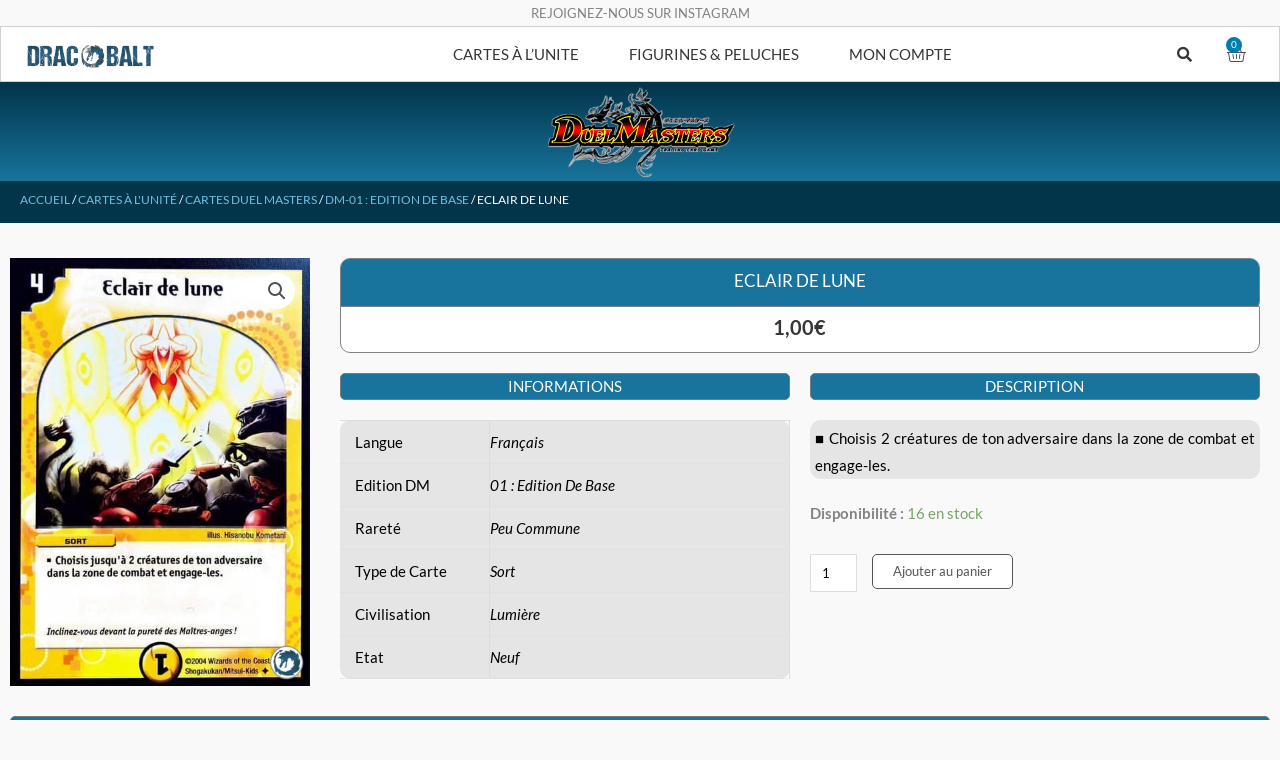

--- FILE ---
content_type: text/html; charset=UTF-8
request_url: https://dracobalt.fr/produit/eclair-de-lune-14-110
body_size: 59477
content:
<!DOCTYPE html>
<html lang="fr-FR">
<head>
<meta charset="UTF-8">
<meta name="viewport" content="width=device-width, initial-scale=1">
	<link rel="profile" href="https://gmpg.org/xfn/11"> 
	<meta name='robots' content='index, follow, max-image-preview:large, max-snippet:-1, max-video-preview:-1' />

	<!-- This site is optimized with the Yoast SEO plugin v26.8 - https://yoast.com/product/yoast-seo-wordpress/ -->
	<title>Carte Duel Masters - Eclair de lune (14/110) - Dracobalt</title>
	<meta name="description" content="Carte Duel Masters. Cartes à l&#039;Unité Français - Set De Base. Eclair de lune (14/110) - Moonlight Flash (14/110). Rareté : Peu Commune." />
	<link rel="canonical" href="https://dracobalt.fr/produit/eclair-de-lune-14-110" />
	<meta property="og:locale" content="fr_FR" />
	<meta property="og:type" content="article" />
	<meta property="og:title" content="Carte Duel Masters - Eclair de lune (14/110) - Dracobalt" />
	<meta property="og:description" content="Carte Duel Masters. Cartes à l&#039;Unité Français - Set De Base. Eclair de lune (14/110) - Moonlight Flash (14/110). Rareté : Peu Commune." />
	<meta property="og:url" content="https://dracobalt.fr/produit/eclair-de-lune-14-110" />
	<meta property="og:site_name" content="Dracobalt" />
	<meta property="article:modified_time" content="2024-09-04T14:01:44+00:00" />
	<meta property="og:image" content="https://dracobalt.fr/wp-content/uploads/2021/02/Eclair-de-lune.jpg?v=1617983629" />
	<meta property="og:image:width" content="450" />
	<meta property="og:image:height" content="643" />
	<meta property="og:image:type" content="image/jpeg" />
	<meta name="twitter:card" content="summary_large_image" />
	<meta name="twitter:label1" content="Durée de lecture estimée" />
	<meta name="twitter:data1" content="1 minute" />
	<script type="application/ld+json" class="yoast-schema-graph">{"@context":"https://schema.org","@graph":[{"@type":["WebPage","ItemPage"],"@id":"https://dracobalt.fr/produit/eclair-de-lune-14-110","url":"https://dracobalt.fr/produit/eclair-de-lune-14-110","name":"Carte Duel Masters - Eclair de lune (14/110) - Dracobalt","isPartOf":{"@id":"https://dracobalt.fr/#website"},"primaryImageOfPage":{"@id":"https://dracobalt.fr/produit/eclair-de-lune-14-110#primaryimage"},"image":{"@id":"https://dracobalt.fr/produit/eclair-de-lune-14-110#primaryimage"},"thumbnailUrl":"https://dracobalt.fr/wp-content/uploads/2021/02/Eclair-de-lune.jpg?v=1617983629","datePublished":"2021-02-25T16:41:08+00:00","dateModified":"2024-09-04T14:01:44+00:00","description":"Carte Duel Masters. Cartes à l'Unité Français - Set De Base. Eclair de lune (14/110) - Moonlight Flash (14/110). Rareté : Peu Commune.","breadcrumb":{"@id":"https://dracobalt.fr/produit/eclair-de-lune-14-110#breadcrumb"},"inLanguage":"fr-FR","potentialAction":[{"@type":"ReadAction","target":["https://dracobalt.fr/produit/eclair-de-lune-14-110"]}]},{"@type":"ImageObject","inLanguage":"fr-FR","@id":"https://dracobalt.fr/produit/eclair-de-lune-14-110#primaryimage","url":"https://dracobalt.fr/wp-content/uploads/2021/02/Eclair-de-lune.jpg?v=1617983629","contentUrl":"https://dracobalt.fr/wp-content/uploads/2021/02/Eclair-de-lune.jpg?v=1617983629","width":450,"height":643,"caption":"Eclair de lune (14/110) - Moonlight Flash (14/110) - Carte Duel Masters - Set De Base"},{"@type":"BreadcrumbList","@id":"https://dracobalt.fr/produit/eclair-de-lune-14-110#breadcrumb","itemListElement":[{"@type":"ListItem","position":1,"name":"Accueil","item":"https://dracobalt.fr/"},{"@type":"ListItem","position":2,"name":"Privé : Boutique","item":"https://dracobalt.fr/?page_id=1408"},{"@type":"ListItem","position":3,"name":"Eclair de lune"}]},{"@type":"WebSite","@id":"https://dracobalt.fr/#website","url":"https://dracobalt.fr/","name":"Dracobalt","description":"Vente de cartes à jouer et à collectionner !","publisher":{"@id":"https://dracobalt.fr/#organization"},"potentialAction":[{"@type":"SearchAction","target":{"@type":"EntryPoint","urlTemplate":"https://dracobalt.fr/?s={search_term_string}"},"query-input":{"@type":"PropertyValueSpecification","valueRequired":true,"valueName":"search_term_string"}}],"inLanguage":"fr-FR"},{"@type":"Organization","@id":"https://dracobalt.fr/#organization","name":"Dracobalt","url":"https://dracobalt.fr/","logo":{"@type":"ImageObject","inLanguage":"fr-FR","@id":"https://dracobalt.fr/#/schema/logo/image/","url":"","contentUrl":"","caption":"Dracobalt"},"image":{"@id":"https://dracobalt.fr/#/schema/logo/image/"}}]}</script>
	<!-- / Yoast SEO plugin. -->


<link rel='dns-prefetch' href='//capi-automation.s3.us-east-2.amazonaws.com' />
<link rel='dns-prefetch' href='//fonts.googleapis.com' />
<link href='https://fonts.gstatic.com' crossorigin rel='preconnect' />
<link rel="alternate" type="application/rss+xml" title="Dracobalt &raquo; Flux" href="https://dracobalt.fr/feed" />
<link rel="alternate" type="application/rss+xml" title="Dracobalt &raquo; Flux des commentaires" href="https://dracobalt.fr/comments/feed" />
<style id='wp-img-auto-sizes-contain-inline-css'>
img:is([sizes=auto i],[sizes^="auto," i]){contain-intrinsic-size:3000px 1500px}
/*# sourceURL=wp-img-auto-sizes-contain-inline-css */
</style>
<link rel='stylesheet' id='astra-theme-css-css' href='https://dracobalt.fr/wp-content/themes/astra/assets/css/minified/style.min.css?ver=4.12.1' media='all' />
<style id='astra-theme-css-inline-css'>
.ast-no-sidebar .entry-content .alignfull {margin-left: calc( -50vw + 50%);margin-right: calc( -50vw + 50%);max-width: 100vw;width: 100vw;}.ast-no-sidebar .entry-content .alignwide {margin-left: calc(-41vw + 50%);margin-right: calc(-41vw + 50%);max-width: unset;width: unset;}.ast-no-sidebar .entry-content .alignfull .alignfull,.ast-no-sidebar .entry-content .alignfull .alignwide,.ast-no-sidebar .entry-content .alignwide .alignfull,.ast-no-sidebar .entry-content .alignwide .alignwide,.ast-no-sidebar .entry-content .wp-block-column .alignfull,.ast-no-sidebar .entry-content .wp-block-column .alignwide{width: 100%;margin-left: auto;margin-right: auto;}.wp-block-gallery,.blocks-gallery-grid {margin: 0;}.wp-block-separator {max-width: 100px;}.wp-block-separator.is-style-wide,.wp-block-separator.is-style-dots {max-width: none;}.entry-content .has-2-columns .wp-block-column:first-child {padding-right: 10px;}.entry-content .has-2-columns .wp-block-column:last-child {padding-left: 10px;}@media (max-width: 782px) {.entry-content .wp-block-columns .wp-block-column {flex-basis: 100%;}.entry-content .has-2-columns .wp-block-column:first-child {padding-right: 0;}.entry-content .has-2-columns .wp-block-column:last-child {padding-left: 0;}}body .entry-content .wp-block-latest-posts {margin-left: 0;}body .entry-content .wp-block-latest-posts li {list-style: none;}.ast-no-sidebar .ast-container .entry-content .wp-block-latest-posts {margin-left: 0;}.ast-header-break-point .entry-content .alignwide {margin-left: auto;margin-right: auto;}.entry-content .blocks-gallery-item img {margin-bottom: auto;}.wp-block-pullquote {border-top: 4px solid #555d66;border-bottom: 4px solid #555d66;color: #40464d;}:root{--ast-post-nav-space:0;--ast-container-default-xlg-padding:6.67em;--ast-container-default-lg-padding:5.67em;--ast-container-default-slg-padding:4.34em;--ast-container-default-md-padding:3.34em;--ast-container-default-sm-padding:6.67em;--ast-container-default-xs-padding:2.4em;--ast-container-default-xxs-padding:1.4em;--ast-code-block-background:#EEEEEE;--ast-comment-inputs-background:#FAFAFA;--ast-normal-container-width:1200px;--ast-narrow-container-width:750px;--ast-blog-title-font-weight:normal;--ast-blog-meta-weight:inherit;--ast-global-color-primary:var(--ast-global-color-5);--ast-global-color-secondary:var(--ast-global-color-4);--ast-global-color-alternate-background:var(--ast-global-color-7);--ast-global-color-subtle-background:var(--ast-global-color-6);--ast-bg-style-guide:var( --ast-global-color-secondary,--ast-global-color-5 );--ast-shadow-style-guide:0px 0px 4px 0 #00000057;--ast-global-dark-bg-style:#fff;--ast-global-dark-lfs:#fbfbfb;--ast-widget-bg-color:#fafafa;--ast-wc-container-head-bg-color:#fbfbfb;--ast-title-layout-bg:#eeeeee;--ast-search-border-color:#e7e7e7;--ast-lifter-hover-bg:#e6e6e6;--ast-gallery-block-color:#000;--srfm-color-input-label:var(--ast-global-color-2);}html{font-size:93.75%;}a,.page-title{color:#4e4e4e;}a:hover,a:focus{color:#0084d6;}body,button,input,select,textarea,.ast-button,.ast-custom-button{font-family:'Lato',sans-serif;font-weight:400;font-size:15px;font-size:1rem;}blockquote{color:#000000;}h1,h2,h3,h4,h5,h6,.entry-content :where(h1,h2,h3,h4,h5,h6),.entry-content :where(h1,h2,h3,h4,h5,h6) a,.site-title,.site-title a{font-family:'Lato',sans-serif;font-weight:400;line-height:1em;}.site-title{font-size:35px;font-size:2.3333333333333rem;display:none;}header .custom-logo-link img{max-width:250px;width:250px;}.astra-logo-svg{width:250px;}.site-header .site-description{font-size:15px;font-size:1rem;display:none;}.entry-title{font-size:30px;font-size:2rem;}.archive .ast-article-post .ast-article-inner,.blog .ast-article-post .ast-article-inner,.archive .ast-article-post .ast-article-inner:hover,.blog .ast-article-post .ast-article-inner:hover{overflow:hidden;}h1,.entry-content :where(h1),.entry-content :where(h1) a{font-size:30px;font-size:2rem;font-family:'Lato',sans-serif;line-height:1.4em;}h2,.entry-content :where(h2),.entry-content :where(h2) a{font-size:20px;font-size:1.3333333333333rem;font-family:'Lato',sans-serif;line-height:1.3em;}h3,.entry-content :where(h3),.entry-content :where(h3) a{font-size:15px;font-size:1rem;font-family:'Lato',sans-serif;line-height:1.3em;}h4,.entry-content :where(h4),.entry-content :where(h4) a{font-size:14px;font-size:0.93333333333333rem;line-height:1.2em;font-family:'Lato',sans-serif;}h5,.entry-content :where(h5),.entry-content :where(h5) a{font-size:14px;font-size:0.93333333333333rem;line-height:1.2em;font-weight:700;font-family:'Lato',sans-serif;}h6,.entry-content :where(h6),.entry-content :where(h6) a{font-size:3px;font-size:0.2rem;line-height:1.25em;font-family:'Lato',sans-serif;}::selection{background-color:#54595f;color:#ffffff;}body,h1,h2,h3,h4,h5,h6,.entry-title a,.entry-content :where(h1,h2,h3,h4,h5,h6),.entry-content :where(h1,h2,h3,h4,h5,h6) a{color:#333333;}.tagcloud a:hover,.tagcloud a:focus,.tagcloud a.current-item{color:#ffffff;border-color:#4e4e4e;background-color:#4e4e4e;}input:focus,input[type="text"]:focus,input[type="email"]:focus,input[type="url"]:focus,input[type="password"]:focus,input[type="reset"]:focus,input[type="search"]:focus,textarea:focus{border-color:#4e4e4e;}input[type="radio"]:checked,input[type=reset],input[type="checkbox"]:checked,input[type="checkbox"]:hover:checked,input[type="checkbox"]:focus:checked,input[type=range]::-webkit-slider-thumb{border-color:#4e4e4e;background-color:#4e4e4e;box-shadow:none;}.site-footer a:hover + .post-count,.site-footer a:focus + .post-count{background:#4e4e4e;border-color:#4e4e4e;}.single .nav-links .nav-previous,.single .nav-links .nav-next{color:#4e4e4e;}.entry-meta,.entry-meta *{line-height:1.45;color:#4e4e4e;}.entry-meta a:not(.ast-button):hover,.entry-meta a:not(.ast-button):hover *,.entry-meta a:not(.ast-button):focus,.entry-meta a:not(.ast-button):focus *,.page-links > .page-link,.page-links .page-link:hover,.post-navigation a:hover{color:#0084d6;}#cat option,.secondary .calendar_wrap thead a,.secondary .calendar_wrap thead a:visited{color:#4e4e4e;}.secondary .calendar_wrap #today,.ast-progress-val span{background:#4e4e4e;}.secondary a:hover + .post-count,.secondary a:focus + .post-count{background:#4e4e4e;border-color:#4e4e4e;}.calendar_wrap #today > a{color:#ffffff;}.page-links .page-link,.single .post-navigation a{color:#4e4e4e;}.ast-header-break-point .main-header-bar .ast-button-wrap .menu-toggle{border-radius:0px;}.ast-search-menu-icon .search-form button.search-submit{padding:0 4px;}.ast-search-menu-icon form.search-form{padding-right:0;}.ast-header-search .ast-search-menu-icon.ast-dropdown-active .search-form,.ast-header-search .ast-search-menu-icon.ast-dropdown-active .search-field:focus{transition:all 0.2s;}.search-form input.search-field:focus{outline:none;}.widget-title,.widget .wp-block-heading{font-size:21px;font-size:1.4rem;color:#333333;}.ast-search-menu-icon.slide-search a:focus-visible:focus-visible,.astra-search-icon:focus-visible,#close:focus-visible,a:focus-visible,.ast-menu-toggle:focus-visible,.site .skip-link:focus-visible,.wp-block-loginout input:focus-visible,.wp-block-search.wp-block-search__button-inside .wp-block-search__inside-wrapper,.ast-header-navigation-arrow:focus-visible,.woocommerce .wc-proceed-to-checkout > .checkout-button:focus-visible,.woocommerce .woocommerce-MyAccount-navigation ul li a:focus-visible,.ast-orders-table__row .ast-orders-table__cell:focus-visible,.woocommerce .woocommerce-order-details .order-again > .button:focus-visible,.woocommerce .woocommerce-message a.button.wc-forward:focus-visible,.woocommerce #minus_qty:focus-visible,.woocommerce #plus_qty:focus-visible,a#ast-apply-coupon:focus-visible,.woocommerce .woocommerce-info a:focus-visible,.woocommerce .astra-shop-summary-wrap a:focus-visible,.woocommerce a.wc-forward:focus-visible,#ast-apply-coupon:focus-visible,.woocommerce-js .woocommerce-mini-cart-item a.remove:focus-visible,#close:focus-visible,.button.search-submit:focus-visible,#search_submit:focus,.normal-search:focus-visible,.ast-header-account-wrap:focus-visible,.woocommerce .ast-on-card-button.ast-quick-view-trigger:focus,.astra-cart-drawer-close:focus,.ast-single-variation:focus,.ast-woocommerce-product-gallery__image:focus,.ast-button:focus,.woocommerce-product-gallery--with-images [data-controls="prev"]:focus-visible,.woocommerce-product-gallery--with-images [data-controls="next"]:focus-visible,.ast-builder-button-wrap:has(.ast-custom-button-link:focus),.ast-builder-button-wrap .ast-custom-button-link:focus{outline-style:dotted;outline-color:inherit;outline-width:thin;}input:focus,input[type="text"]:focus,input[type="email"]:focus,input[type="url"]:focus,input[type="password"]:focus,input[type="reset"]:focus,input[type="search"]:focus,input[type="number"]:focus,textarea:focus,.wp-block-search__input:focus,[data-section="section-header-mobile-trigger"] .ast-button-wrap .ast-mobile-menu-trigger-minimal:focus,.ast-mobile-popup-drawer.active .menu-toggle-close:focus,.woocommerce-ordering select.orderby:focus,#ast-scroll-top:focus,#coupon_code:focus,.woocommerce-page #comment:focus,.woocommerce #reviews #respond input#submit:focus,.woocommerce a.add_to_cart_button:focus,.woocommerce .button.single_add_to_cart_button:focus,.woocommerce .woocommerce-cart-form button:focus,.woocommerce .woocommerce-cart-form__cart-item .quantity .qty:focus,.woocommerce .woocommerce-billing-fields .woocommerce-billing-fields__field-wrapper .woocommerce-input-wrapper > .input-text:focus,.woocommerce #order_comments:focus,.woocommerce #place_order:focus,.woocommerce .woocommerce-address-fields .woocommerce-address-fields__field-wrapper .woocommerce-input-wrapper > .input-text:focus,.woocommerce .woocommerce-MyAccount-content form button:focus,.woocommerce .woocommerce-MyAccount-content .woocommerce-EditAccountForm .woocommerce-form-row .woocommerce-Input.input-text:focus,.woocommerce .ast-woocommerce-container .woocommerce-pagination ul.page-numbers li a:focus,body #content .woocommerce form .form-row .select2-container--default .select2-selection--single:focus,#ast-coupon-code:focus,.woocommerce.woocommerce-js .quantity input[type=number]:focus,.woocommerce-js .woocommerce-mini-cart-item .quantity input[type=number]:focus,.woocommerce p#ast-coupon-trigger:focus{border-style:dotted;border-color:inherit;border-width:thin;}input{outline:none;}.woocommerce-js input[type=text]:focus,.woocommerce-js input[type=email]:focus,.woocommerce-js textarea:focus,input[type=number]:focus,.comments-area textarea#comment:focus,.comments-area textarea#comment:active,.comments-area .ast-comment-formwrap input[type="text"]:focus,.comments-area .ast-comment-formwrap input[type="text"]:active{outline-style:unset;outline-color:inherit;outline-width:thin;}.main-header-menu .menu-link,.ast-header-custom-item a{color:#333333;}.main-header-menu .menu-item:hover > .menu-link,.main-header-menu .menu-item:hover > .ast-menu-toggle,.main-header-menu .ast-masthead-custom-menu-items a:hover,.main-header-menu .menu-item.focus > .menu-link,.main-header-menu .menu-item.focus > .ast-menu-toggle,.main-header-menu .current-menu-item > .menu-link,.main-header-menu .current-menu-ancestor > .menu-link,.main-header-menu .current-menu-item > .ast-menu-toggle,.main-header-menu .current-menu-ancestor > .ast-menu-toggle{color:#4e4e4e;}.header-main-layout-3 .ast-main-header-bar-alignment{margin-right:auto;}.header-main-layout-2 .site-header-section-left .ast-site-identity{text-align:left;}.site-logo-img img{ transition:all 0.2s linear;}body .ast-oembed-container *{position:absolute;top:0;width:100%;height:100%;left:0;}body .wp-block-embed-pocket-casts .ast-oembed-container *{position:unset;}.ast-header-break-point .ast-mobile-menu-buttons-minimal.menu-toggle{background:transparent;color:#18749c;}.ast-header-break-point .ast-mobile-menu-buttons-outline.menu-toggle{background:transparent;border:1px solid #18749c;color:#18749c;}.ast-header-break-point .ast-mobile-menu-buttons-fill.menu-toggle{background:#18749c;color:#ffffff;}.ast-single-post-featured-section + article {margin-top: 2em;}.site-content .ast-single-post-featured-section img {width: 100%;overflow: hidden;object-fit: cover;}.site > .ast-single-related-posts-container {margin-top: 0;}@media (min-width: 922px) {.ast-desktop .ast-container--narrow {max-width: var(--ast-narrow-container-width);margin: 0 auto;}}.ast-page-builder-template .hentry {margin: 0;}.ast-page-builder-template .site-content > .ast-container {max-width: 100%;padding: 0;}.ast-page-builder-template .site .site-content #primary {padding: 0;margin: 0;}.ast-page-builder-template .no-results {text-align: center;margin: 4em auto;}.ast-page-builder-template .ast-pagination {padding: 2em;}.ast-page-builder-template .entry-header.ast-no-title.ast-no-thumbnail {margin-top: 0;}.ast-page-builder-template .entry-header.ast-header-without-markup {margin-top: 0;margin-bottom: 0;}.ast-page-builder-template .entry-header.ast-no-title.ast-no-meta {margin-bottom: 0;}.ast-page-builder-template.single .post-navigation {padding-bottom: 2em;}.ast-page-builder-template.single-post .site-content > .ast-container {max-width: 100%;}.ast-page-builder-template .entry-header {margin-top: 4em;margin-left: auto;margin-right: auto;padding-left: 20px;padding-right: 20px;}.single.ast-page-builder-template .entry-header {padding-left: 20px;padding-right: 20px;}.ast-page-builder-template .ast-archive-description {margin: 4em auto 0;padding-left: 20px;padding-right: 20px;}.ast-page-builder-template.ast-no-sidebar .entry-content .alignwide {margin-left: 0;margin-right: 0;}.ast-small-footer{color:#000000;}.ast-small-footer > .ast-footer-overlay{background-color:#ffffff;;}.ast-small-footer a{color:#434343;}.ast-small-footer a:hover{color:#3197d6;}.footer-adv .footer-adv-overlay{border-top-style:solid;}@media( max-width: 420px ) {.single .nav-links .nav-previous,.single .nav-links .nav-next {width: 100%;text-align: center;}}.wp-block-buttons.aligncenter{justify-content:center;}@media (max-width:782px){.entry-content .wp-block-columns .wp-block-column{margin-left:0px;}}.wp-block-image.aligncenter{margin-left:auto;margin-right:auto;}.wp-block-table.aligncenter{margin-left:auto;margin-right:auto;}.wp-block-buttons .wp-block-button.is-style-outline .wp-block-button__link.wp-element-button,.ast-outline-button,.wp-block-uagb-buttons-child .uagb-buttons-repeater.ast-outline-button{border-color:#18749c;border-top-width:2px;border-right-width:2px;border-bottom-width:2px;border-left-width:2px;font-family:inherit;font-weight:inherit;line-height:1em;border-top-left-radius:5px;border-top-right-radius:5px;border-bottom-right-radius:5px;border-bottom-left-radius:5px;}.wp-block-button.is-style-outline .wp-block-button__link:hover,.wp-block-buttons .wp-block-button.is-style-outline .wp-block-button__link:focus,.wp-block-buttons .wp-block-button.is-style-outline > .wp-block-button__link:not(.has-text-color):hover,.wp-block-buttons .wp-block-button.wp-block-button__link.is-style-outline:not(.has-text-color):hover,.ast-outline-button:hover,.ast-outline-button:focus,.wp-block-uagb-buttons-child .uagb-buttons-repeater.ast-outline-button:hover,.wp-block-uagb-buttons-child .uagb-buttons-repeater.ast-outline-button:focus{background-color:#21e0cd;}.wp-block-button .wp-block-button__link.wp-element-button.is-style-outline:not(.has-background),.wp-block-button.is-style-outline>.wp-block-button__link.wp-element-button:not(.has-background),.ast-outline-button{background-color:#18749c;}.entry-content[data-ast-blocks-layout] > figure{margin-bottom:1em;}.elementor-widget-container .elementor-loop-container .e-loop-item[data-elementor-type="loop-item"]{width:100%;}@media (max-width:921px){.ast-left-sidebar #content > .ast-container{display:flex;flex-direction:column-reverse;width:100%;}.ast-separate-container .ast-article-post,.ast-separate-container .ast-article-single{padding:1.5em 2.14em;}.ast-author-box img.avatar{margin:20px 0 0 0;}}@media (min-width:922px){.ast-separate-container.ast-right-sidebar #primary,.ast-separate-container.ast-left-sidebar #primary{border:0;}.search-no-results.ast-separate-container #primary{margin-bottom:4em;}}.elementor-widget-button .elementor-button{border-style:solid;text-decoration:none;border-top-width:1px;border-right-width:1px;border-left-width:1px;border-bottom-width:1px;}body .elementor-button.elementor-size-sm,body .elementor-button.elementor-size-xs,body .elementor-button.elementor-size-md,body .elementor-button.elementor-size-lg,body .elementor-button.elementor-size-xl,body .elementor-button{border-top-left-radius:5px;border-top-right-radius:5px;border-bottom-right-radius:5px;border-bottom-left-radius:5px;}.elementor-widget-button .elementor-button{border-color:#18749c;background-color:#18749c;}.elementor-widget-button .elementor-button:hover,.elementor-widget-button .elementor-button:focus{color:#ffffff;background-color:#21e0cd;border-color:#21e0cd;}.wp-block-button .wp-block-button__link ,.elementor-widget-button .elementor-button,.elementor-widget-button .elementor-button:visited{color:#ffffff;}.elementor-widget-button .elementor-button{line-height:1em;}.wp-block-button .wp-block-button__link:hover,.wp-block-button .wp-block-button__link:focus{color:#ffffff;background-color:#21e0cd;border-color:#21e0cd;}.elementor-widget-heading h1.elementor-heading-title{line-height:1.4em;}.elementor-widget-heading h2.elementor-heading-title{line-height:1.3em;}.elementor-widget-heading h3.elementor-heading-title{line-height:1.3em;}.elementor-widget-heading h4.elementor-heading-title{line-height:1.2em;}.elementor-widget-heading h5.elementor-heading-title{line-height:1.2em;}.elementor-widget-heading h6.elementor-heading-title{line-height:1.25em;}.wp-block-button .wp-block-button__link{border-style:solid;border-top-width:1px;border-right-width:1px;border-left-width:1px;border-bottom-width:1px;border-color:#18749c;background-color:#18749c;color:#ffffff;font-family:inherit;font-weight:inherit;line-height:1em;border-top-left-radius:5px;border-top-right-radius:5px;border-bottom-right-radius:5px;border-bottom-left-radius:5px;}.menu-toggle,button,.ast-button,.ast-custom-button,.button,input#submit,input[type="button"],input[type="submit"],input[type="reset"]{border-style:solid;border-top-width:1px;border-right-width:1px;border-left-width:1px;border-bottom-width:1px;color:#ffffff;border-color:#18749c;background-color:#18749c;font-family:inherit;font-weight:inherit;line-height:1em;border-top-left-radius:5px;border-top-right-radius:5px;border-bottom-right-radius:5px;border-bottom-left-radius:5px;}button:focus,.menu-toggle:hover,button:hover,.ast-button:hover,.ast-custom-button:hover .button:hover,.ast-custom-button:hover ,input[type=reset]:hover,input[type=reset]:focus,input#submit:hover,input#submit:focus,input[type="button"]:hover,input[type="button"]:focus,input[type="submit"]:hover,input[type="submit"]:focus{color:#ffffff;background-color:#21e0cd;border-color:#21e0cd;}@media (max-width:921px){.ast-mobile-header-stack .main-header-bar .ast-search-menu-icon{display:inline-block;}.ast-header-break-point.ast-header-custom-item-outside .ast-mobile-header-stack .main-header-bar .ast-search-icon{margin:0;}.ast-comment-avatar-wrap img{max-width:2.5em;}.ast-comment-meta{padding:0 1.8888em 1.3333em;}.ast-separate-container .ast-comment-list li.depth-1{padding:1.5em 2.14em;}.ast-separate-container .comment-respond{padding:2em 2.14em;}}@media (min-width:544px){.ast-container{max-width:100%;}}@media (max-width:544px){.ast-separate-container .ast-article-post,.ast-separate-container .ast-article-single,.ast-separate-container .comments-title,.ast-separate-container .ast-archive-description{padding:1.5em 1em;}.ast-separate-container #content .ast-container{padding-left:0.54em;padding-right:0.54em;}.ast-separate-container .ast-comment-list .bypostauthor{padding:.5em;}.ast-search-menu-icon.ast-dropdown-active .search-field{width:170px;}.site-branding img,.site-header .site-logo-img .custom-logo-link img{max-width:100%;}} #ast-mobile-header .ast-site-header-cart-li a{pointer-events:none;}@media (min-width:545px){.ast-page-builder-template .comments-area,.single.ast-page-builder-template .entry-header,.single.ast-page-builder-template .post-navigation,.single.ast-page-builder-template .ast-single-related-posts-container{max-width:1240px;margin-left:auto;margin-right:auto;}}body,.ast-separate-container{background-color:#f9f9f9;}.ast-no-sidebar.ast-separate-container .entry-content .alignfull {margin-left: -6.67em;margin-right: -6.67em;width: auto;}@media (max-width: 1200px) {.ast-no-sidebar.ast-separate-container .entry-content .alignfull {margin-left: -2.4em;margin-right: -2.4em;}}@media (max-width: 768px) {.ast-no-sidebar.ast-separate-container .entry-content .alignfull {margin-left: -2.14em;margin-right: -2.14em;}}@media (max-width: 544px) {.ast-no-sidebar.ast-separate-container .entry-content .alignfull {margin-left: -1em;margin-right: -1em;}}.ast-no-sidebar.ast-separate-container .entry-content .alignwide {margin-left: -20px;margin-right: -20px;}.ast-no-sidebar.ast-separate-container .entry-content .wp-block-column .alignfull,.ast-no-sidebar.ast-separate-container .entry-content .wp-block-column .alignwide {margin-left: auto;margin-right: auto;width: 100%;}@media (max-width:921px){.site-title{display:none;}.site-header .site-description{display:none;}h1,.entry-content :where(h1),.entry-content :where(h1) a{font-size:50px;}h2,.entry-content :where(h2),.entry-content :where(h2) a{font-size:25px;}h3,.entry-content :where(h3),.entry-content :where(h3) a{font-size:20px;}.astra-logo-svg{width:120px;}header .custom-logo-link img,.ast-header-break-point .site-logo-img .custom-mobile-logo-link img{max-width:120px;width:120px;}}@media (max-width:544px){.site-title{display:none;}.site-header .site-description{display:none;}h1,.entry-content :where(h1),.entry-content :where(h1) a{font-size:30px;}h2,.entry-content :where(h2),.entry-content :where(h2) a{font-size:25px;}h3,.entry-content :where(h3),.entry-content :where(h3) a{font-size:20px;}h5,.entry-content :where(h5),.entry-content :where(h5) a{font-size:8px;font-size:0.53333333333333rem;}header .custom-logo-link img,.ast-header-break-point .site-branding img,.ast-header-break-point .custom-logo-link img{max-width:147px;width:147px;}.astra-logo-svg{width:147px;}.ast-header-break-point .site-logo-img .custom-mobile-logo-link img{max-width:147px;}}@media (max-width:921px){html{font-size:85.5%;}}@media (max-width:544px){html{font-size:85.5%;}}@media (min-width:922px){.ast-container{max-width:1240px;}}@font-face {font-family: "Astra";src: url(https://dracobalt.fr/wp-content/themes/astra/assets/fonts/astra.woff) format("woff"),url(https://dracobalt.fr/wp-content/themes/astra/assets/fonts/astra.ttf) format("truetype"),url(https://dracobalt.fr/wp-content/themes/astra/assets/fonts/astra.svg#astra) format("svg");font-weight: normal;font-style: normal;font-display: fallback;}@media (max-width:650px) {.main-header-bar .main-header-bar-navigation{display:none;}}.ast-desktop .main-header-menu.submenu-with-border .sub-menu,.ast-desktop .main-header-menu.submenu-with-border .astra-full-megamenu-wrapper{border-color:rgba(221,221,221,0);}.ast-desktop .main-header-menu.submenu-with-border .sub-menu{border-style:solid;}.ast-desktop .main-header-menu.submenu-with-border .sub-menu .sub-menu{top:-0px;}.ast-desktop .main-header-menu.submenu-with-border .sub-menu .menu-link,.ast-desktop .main-header-menu.submenu-with-border .children .menu-link{border-bottom-width:0px;border-style:solid;border-color:rgba(234,234,234,0.05);}@media (min-width:922px){.main-header-menu .sub-menu .menu-item.ast-left-align-sub-menu:hover > .sub-menu,.main-header-menu .sub-menu .menu-item.ast-left-align-sub-menu.focus > .sub-menu{margin-left:-0px;}}.ast-small-footer{border-top-style:solid;border-top-width:1px;border-top-color:rgba(122,122,122,0.13);}.site .comments-area{padding-bottom:3em;}.ast-header-break-point.ast-header-custom-item-inside .main-header-bar .main-header-bar-navigation .ast-search-icon {display: none;}.ast-header-break-point.ast-header-custom-item-inside .main-header-bar .ast-search-menu-icon .search-form {padding: 0;display: block;overflow: hidden;}.ast-header-break-point .ast-header-custom-item .widget:last-child {margin-bottom: 1em;}.ast-header-custom-item .widget {margin: 0.5em;display: inline-block;vertical-align: middle;}.ast-header-custom-item .widget p {margin-bottom: 0;}.ast-header-custom-item .widget li {width: auto;}.ast-header-custom-item-inside .button-custom-menu-item .menu-link {display: none;}.ast-header-custom-item-inside.ast-header-break-point .button-custom-menu-item .ast-custom-button-link {display: none;}.ast-header-custom-item-inside.ast-header-break-point .button-custom-menu-item .menu-link {display: block;}.ast-header-break-point.ast-header-custom-item-outside .main-header-bar .ast-search-icon {margin-right: 1em;}.ast-header-break-point.ast-header-custom-item-inside .main-header-bar .ast-search-menu-icon .search-field,.ast-header-break-point.ast-header-custom-item-inside .main-header-bar .ast-search-menu-icon.ast-inline-search .search-field {width: 100%;padding-right: 5.5em;}.ast-header-break-point.ast-header-custom-item-inside .main-header-bar .ast-search-menu-icon .search-submit {display: block;position: absolute;height: 100%;top: 0;right: 0;padding: 0 1em;border-radius: 0;}.ast-header-break-point .ast-header-custom-item .ast-masthead-custom-menu-items {padding-left: 20px;padding-right: 20px;margin-bottom: 1em;margin-top: 1em;}.ast-header-custom-item-inside.ast-header-break-point .button-custom-menu-item {padding-left: 0;padding-right: 0;margin-top: 0;margin-bottom: 0;}.astra-icon-down_arrow::after {content: "\e900";font-family: Astra;}.astra-icon-close::after {content: "\e5cd";font-family: Astra;}.astra-icon-drag_handle::after {content: "\e25d";font-family: Astra;}.astra-icon-format_align_justify::after {content: "\e235";font-family: Astra;}.astra-icon-menu::after {content: "\e5d2";font-family: Astra;}.astra-icon-reorder::after {content: "\e8fe";font-family: Astra;}.astra-icon-search::after {content: "\e8b6";font-family: Astra;}.astra-icon-zoom_in::after {content: "\e56b";font-family: Astra;}.astra-icon-check-circle::after {content: "\e901";font-family: Astra;}.astra-icon-shopping-cart::after {content: "\f07a";font-family: Astra;}.astra-icon-shopping-bag::after {content: "\f290";font-family: Astra;}.astra-icon-shopping-basket::after {content: "\f291";font-family: Astra;}.astra-icon-circle-o::after {content: "\e903";font-family: Astra;}.astra-icon-certificate::after {content: "\e902";font-family: Astra;}blockquote {padding: 1.2em;}:root .has-ast-global-color-0-color{color:var(--ast-global-color-0);}:root .has-ast-global-color-0-background-color{background-color:var(--ast-global-color-0);}:root .wp-block-button .has-ast-global-color-0-color{color:var(--ast-global-color-0);}:root .wp-block-button .has-ast-global-color-0-background-color{background-color:var(--ast-global-color-0);}:root .has-ast-global-color-1-color{color:var(--ast-global-color-1);}:root .has-ast-global-color-1-background-color{background-color:var(--ast-global-color-1);}:root .wp-block-button .has-ast-global-color-1-color{color:var(--ast-global-color-1);}:root .wp-block-button .has-ast-global-color-1-background-color{background-color:var(--ast-global-color-1);}:root .has-ast-global-color-2-color{color:var(--ast-global-color-2);}:root .has-ast-global-color-2-background-color{background-color:var(--ast-global-color-2);}:root .wp-block-button .has-ast-global-color-2-color{color:var(--ast-global-color-2);}:root .wp-block-button .has-ast-global-color-2-background-color{background-color:var(--ast-global-color-2);}:root .has-ast-global-color-3-color{color:var(--ast-global-color-3);}:root .has-ast-global-color-3-background-color{background-color:var(--ast-global-color-3);}:root .wp-block-button .has-ast-global-color-3-color{color:var(--ast-global-color-3);}:root .wp-block-button .has-ast-global-color-3-background-color{background-color:var(--ast-global-color-3);}:root .has-ast-global-color-4-color{color:var(--ast-global-color-4);}:root .has-ast-global-color-4-background-color{background-color:var(--ast-global-color-4);}:root .wp-block-button .has-ast-global-color-4-color{color:var(--ast-global-color-4);}:root .wp-block-button .has-ast-global-color-4-background-color{background-color:var(--ast-global-color-4);}:root .has-ast-global-color-5-color{color:var(--ast-global-color-5);}:root .has-ast-global-color-5-background-color{background-color:var(--ast-global-color-5);}:root .wp-block-button .has-ast-global-color-5-color{color:var(--ast-global-color-5);}:root .wp-block-button .has-ast-global-color-5-background-color{background-color:var(--ast-global-color-5);}:root .has-ast-global-color-6-color{color:var(--ast-global-color-6);}:root .has-ast-global-color-6-background-color{background-color:var(--ast-global-color-6);}:root .wp-block-button .has-ast-global-color-6-color{color:var(--ast-global-color-6);}:root .wp-block-button .has-ast-global-color-6-background-color{background-color:var(--ast-global-color-6);}:root .has-ast-global-color-7-color{color:var(--ast-global-color-7);}:root .has-ast-global-color-7-background-color{background-color:var(--ast-global-color-7);}:root .wp-block-button .has-ast-global-color-7-color{color:var(--ast-global-color-7);}:root .wp-block-button .has-ast-global-color-7-background-color{background-color:var(--ast-global-color-7);}:root .has-ast-global-color-8-color{color:var(--ast-global-color-8);}:root .has-ast-global-color-8-background-color{background-color:var(--ast-global-color-8);}:root .wp-block-button .has-ast-global-color-8-color{color:var(--ast-global-color-8);}:root .wp-block-button .has-ast-global-color-8-background-color{background-color:var(--ast-global-color-8);}:root{--ast-global-color-0:#0170B9;--ast-global-color-1:#3a3a3a;--ast-global-color-2:#3a3a3a;--ast-global-color-3:#4B4F58;--ast-global-color-4:#F5F5F5;--ast-global-color-5:#FFFFFF;--ast-global-color-6:#E5E5E5;--ast-global-color-7:#424242;--ast-global-color-8:#000000;}:root {--ast-border-color : #dddddd;}#masthead .ast-container,.ast-header-breadcrumb .ast-container{max-width:100%;padding-left:35px;padding-right:35px;}@media (max-width:650px){#masthead .ast-container,.ast-header-breadcrumb .ast-container{padding-left:20px;padding-right:20px;}}.ast-header-break-point.ast-header-custom-item-inside .main-header-bar .main-header-bar-navigation .ast-search-icon {display: none;}.ast-header-break-point.ast-header-custom-item-inside .main-header-bar .ast-search-menu-icon .search-form {padding: 0;display: block;overflow: hidden;}.ast-header-break-point .ast-header-custom-item .widget:last-child {margin-bottom: 1em;}.ast-header-custom-item .widget {margin: 0.5em;display: inline-block;vertical-align: middle;}.ast-header-custom-item .widget p {margin-bottom: 0;}.ast-header-custom-item .widget li {width: auto;}.ast-header-custom-item-inside .button-custom-menu-item .menu-link {display: none;}.ast-header-custom-item-inside.ast-header-break-point .button-custom-menu-item .ast-custom-button-link {display: none;}.ast-header-custom-item-inside.ast-header-break-point .button-custom-menu-item .menu-link {display: block;}.ast-header-break-point.ast-header-custom-item-outside .main-header-bar .ast-search-icon {margin-right: 1em;}.ast-header-break-point.ast-header-custom-item-inside .main-header-bar .ast-search-menu-icon .search-field,.ast-header-break-point.ast-header-custom-item-inside .main-header-bar .ast-search-menu-icon.ast-inline-search .search-field {width: 100%;padding-right: 5.5em;}.ast-header-break-point.ast-header-custom-item-inside .main-header-bar .ast-search-menu-icon .search-submit {display: block;position: absolute;height: 100%;top: 0;right: 0;padding: 0 1em;border-radius: 0;}.ast-header-break-point .ast-header-custom-item .ast-masthead-custom-menu-items {padding-left: 20px;padding-right: 20px;margin-bottom: 1em;margin-top: 1em;}.ast-header-custom-item-inside.ast-header-break-point .button-custom-menu-item {padding-left: 0;padding-right: 0;margin-top: 0;margin-bottom: 0;}.astra-icon-down_arrow::after {content: "\e900";font-family: Astra;}.astra-icon-close::after {content: "\e5cd";font-family: Astra;}.astra-icon-drag_handle::after {content: "\e25d";font-family: Astra;}.astra-icon-format_align_justify::after {content: "\e235";font-family: Astra;}.astra-icon-menu::after {content: "\e5d2";font-family: Astra;}.astra-icon-reorder::after {content: "\e8fe";font-family: Astra;}.astra-icon-search::after {content: "\e8b6";font-family: Astra;}.astra-icon-zoom_in::after {content: "\e56b";font-family: Astra;}.astra-icon-check-circle::after {content: "\e901";font-family: Astra;}.astra-icon-shopping-cart::after {content: "\f07a";font-family: Astra;}.astra-icon-shopping-bag::after {content: "\f290";font-family: Astra;}.astra-icon-shopping-basket::after {content: "\f291";font-family: Astra;}.astra-icon-circle-o::after {content: "\e903";font-family: Astra;}.astra-icon-certificate::after {content: "\e902";font-family: Astra;}blockquote {padding: 1.2em;}:root .has-ast-global-color-0-color{color:var(--ast-global-color-0);}:root .has-ast-global-color-0-background-color{background-color:var(--ast-global-color-0);}:root .wp-block-button .has-ast-global-color-0-color{color:var(--ast-global-color-0);}:root .wp-block-button .has-ast-global-color-0-background-color{background-color:var(--ast-global-color-0);}:root .has-ast-global-color-1-color{color:var(--ast-global-color-1);}:root .has-ast-global-color-1-background-color{background-color:var(--ast-global-color-1);}:root .wp-block-button .has-ast-global-color-1-color{color:var(--ast-global-color-1);}:root .wp-block-button .has-ast-global-color-1-background-color{background-color:var(--ast-global-color-1);}:root .has-ast-global-color-2-color{color:var(--ast-global-color-2);}:root .has-ast-global-color-2-background-color{background-color:var(--ast-global-color-2);}:root .wp-block-button .has-ast-global-color-2-color{color:var(--ast-global-color-2);}:root .wp-block-button .has-ast-global-color-2-background-color{background-color:var(--ast-global-color-2);}:root .has-ast-global-color-3-color{color:var(--ast-global-color-3);}:root .has-ast-global-color-3-background-color{background-color:var(--ast-global-color-3);}:root .wp-block-button .has-ast-global-color-3-color{color:var(--ast-global-color-3);}:root .wp-block-button .has-ast-global-color-3-background-color{background-color:var(--ast-global-color-3);}:root .has-ast-global-color-4-color{color:var(--ast-global-color-4);}:root .has-ast-global-color-4-background-color{background-color:var(--ast-global-color-4);}:root .wp-block-button .has-ast-global-color-4-color{color:var(--ast-global-color-4);}:root .wp-block-button .has-ast-global-color-4-background-color{background-color:var(--ast-global-color-4);}:root .has-ast-global-color-5-color{color:var(--ast-global-color-5);}:root .has-ast-global-color-5-background-color{background-color:var(--ast-global-color-5);}:root .wp-block-button .has-ast-global-color-5-color{color:var(--ast-global-color-5);}:root .wp-block-button .has-ast-global-color-5-background-color{background-color:var(--ast-global-color-5);}:root .has-ast-global-color-6-color{color:var(--ast-global-color-6);}:root .has-ast-global-color-6-background-color{background-color:var(--ast-global-color-6);}:root .wp-block-button .has-ast-global-color-6-color{color:var(--ast-global-color-6);}:root .wp-block-button .has-ast-global-color-6-background-color{background-color:var(--ast-global-color-6);}:root .has-ast-global-color-7-color{color:var(--ast-global-color-7);}:root .has-ast-global-color-7-background-color{background-color:var(--ast-global-color-7);}:root .wp-block-button .has-ast-global-color-7-color{color:var(--ast-global-color-7);}:root .wp-block-button .has-ast-global-color-7-background-color{background-color:var(--ast-global-color-7);}:root .has-ast-global-color-8-color{color:var(--ast-global-color-8);}:root .has-ast-global-color-8-background-color{background-color:var(--ast-global-color-8);}:root .wp-block-button .has-ast-global-color-8-color{color:var(--ast-global-color-8);}:root .wp-block-button .has-ast-global-color-8-background-color{background-color:var(--ast-global-color-8);}:root{--ast-global-color-0:#0170B9;--ast-global-color-1:#3a3a3a;--ast-global-color-2:#3a3a3a;--ast-global-color-3:#4B4F58;--ast-global-color-4:#F5F5F5;--ast-global-color-5:#FFFFFF;--ast-global-color-6:#E5E5E5;--ast-global-color-7:#424242;--ast-global-color-8:#000000;}:root {--ast-border-color : #dddddd;}#masthead .ast-container,.ast-header-breadcrumb .ast-container{max-width:100%;padding-left:35px;padding-right:35px;}@media (max-width:650px){#masthead .ast-container,.ast-header-breadcrumb .ast-container{padding-left:20px;padding-right:20px;}}.ast-breadcrumbs .trail-browse,.ast-breadcrumbs .trail-items,.ast-breadcrumbs .trail-items li{display:inline-block;margin:0;padding:0;border:none;background:inherit;text-indent:0;text-decoration:none;}.ast-breadcrumbs .trail-browse{font-size:inherit;font-style:inherit;font-weight:inherit;color:inherit;}.ast-breadcrumbs .trail-items{list-style:none;}.trail-items li::after{padding:0 0.3em;content:"\00bb";}.trail-items li:last-of-type::after{display:none;}h1,h2,h3,h4,h5,h6,.entry-content :where(h1,h2,h3,h4,h5,h6){color:#333333;}.elementor-posts-container [CLASS*="ast-width-"]{width:100%;}.elementor-template-full-width .ast-container{display:block;}.elementor-screen-only,.screen-reader-text,.screen-reader-text span,.ui-helper-hidden-accessible{top:0 !important;}@media (max-width:544px){.elementor-element .elementor-wc-products .woocommerce[class*="columns-"] ul.products li.product{width:auto;margin:0;}.elementor-element .woocommerce .woocommerce-result-count{float:none;}}.ast-header-break-point .main-header-bar{border-bottom-width:0;}@media (min-width:922px){.main-header-bar{border-bottom-width:0;}}.ast-flex{-webkit-align-content:center;-ms-flex-line-pack:center;align-content:center;-webkit-box-align:center;-webkit-align-items:center;-moz-box-align:center;-ms-flex-align:center;align-items:center;}.main-header-bar{padding:1em 0;}.ast-site-identity{padding:0;}.header-main-layout-1 .ast-flex.main-header-container, .header-main-layout-3 .ast-flex.main-header-container{-webkit-align-content:center;-ms-flex-line-pack:center;align-content:center;-webkit-box-align:center;-webkit-align-items:center;-moz-box-align:center;-ms-flex-align:center;align-items:center;}.header-main-layout-1 .ast-flex.main-header-container, .header-main-layout-3 .ast-flex.main-header-container{-webkit-align-content:center;-ms-flex-line-pack:center;align-content:center;-webkit-box-align:center;-webkit-align-items:center;-moz-box-align:center;-ms-flex-align:center;align-items:center;}.main-header-menu .sub-menu .menu-item.menu-item-has-children > .menu-link:after{position:absolute;right:1em;top:50%;transform:translate(0,-50%) rotate(270deg);}.ast-header-break-point .main-header-bar .main-header-bar-navigation .page_item_has_children > .ast-menu-toggle::before, .ast-header-break-point .main-header-bar .main-header-bar-navigation .menu-item-has-children > .ast-menu-toggle::before, .ast-mobile-popup-drawer .main-header-bar-navigation .menu-item-has-children>.ast-menu-toggle::before, .ast-header-break-point .ast-mobile-header-wrap .main-header-bar-navigation .menu-item-has-children > .ast-menu-toggle::before{font-weight:bold;content:"\e900";font-family:Astra;text-decoration:inherit;display:inline-block;}.ast-header-break-point .main-navigation ul.sub-menu .menu-item .menu-link:before{content:"\e900";font-family:Astra;font-size:.65em;text-decoration:inherit;display:inline-block;transform:translate(0, -2px) rotateZ(270deg);margin-right:5px;}.widget_search .search-form:after{font-family:Astra;font-size:1.2em;font-weight:normal;content:"\e8b6";position:absolute;top:50%;right:15px;transform:translate(0, -50%);}.astra-search-icon::before{content:"\e8b6";font-family:Astra;font-style:normal;font-weight:normal;text-decoration:inherit;text-align:center;-webkit-font-smoothing:antialiased;-moz-osx-font-smoothing:grayscale;z-index:3;}.main-header-bar .main-header-bar-navigation .page_item_has_children > a:after, .main-header-bar .main-header-bar-navigation .menu-item-has-children > a:after, .menu-item-has-children .ast-header-navigation-arrow:after{content:"\e900";display:inline-block;font-family:Astra;font-size:.6rem;font-weight:bold;text-rendering:auto;-webkit-font-smoothing:antialiased;-moz-osx-font-smoothing:grayscale;margin-left:10px;line-height:normal;}.menu-item-has-children .sub-menu .ast-header-navigation-arrow:after{margin-left:0;}.ast-mobile-popup-drawer .main-header-bar-navigation .ast-submenu-expanded>.ast-menu-toggle::before{transform:rotateX(180deg);}.ast-header-break-point .main-header-bar-navigation .menu-item-has-children > .menu-link:after{display:none;}@media (min-width:922px){.ast-builder-menu .main-navigation > ul > li:last-child a{margin-right:0;}}.ast-separate-container .ast-article-inner{background-color:#ffffff;}.ast-separate-container .ast-article-single:not(.ast-related-post), .woocommerce.ast-separate-container .ast-woocommerce-container, .ast-separate-container .error-404, .ast-separate-container .no-results, .single.ast-separate-container  .ast-author-meta, .ast-separate-container .related-posts-title-wrapper, .ast-separate-container .comments-count-wrapper, .ast-box-layout.ast-plain-container .site-content, .ast-padded-layout.ast-plain-container .site-content, .ast-separate-container .ast-archive-description, .ast-separate-container .comments-area .comment-respond, .ast-separate-container .comments-area .ast-comment-list li, .ast-separate-container .comments-area .comments-title{background-color:#ffffff;}.ast-separate-container.ast-two-container #secondary .widget{background-color:#ffffff;}:root{--e-global-color-astglobalcolor0:#0170B9;--e-global-color-astglobalcolor1:#3a3a3a;--e-global-color-astglobalcolor2:#3a3a3a;--e-global-color-astglobalcolor3:#4B4F58;--e-global-color-astglobalcolor4:#F5F5F5;--e-global-color-astglobalcolor5:#FFFFFF;--e-global-color-astglobalcolor6:#E5E5E5;--e-global-color-astglobalcolor7:#424242;--e-global-color-astglobalcolor8:#000000;}
/*# sourceURL=astra-theme-css-inline-css */
</style>
<link rel='stylesheet' id='astra-google-fonts-css' href='https://fonts.googleapis.com/css?family=Lato%3A400%2C%2C700&#038;display=swap&#038;ver=4.12.1' media='all' />
<link rel='stylesheet' id='astra-menu-animation-css' href='https://dracobalt.fr/wp-content/themes/astra/assets/css/minified/menu-animation.min.css?ver=4.12.1' media='all' />
<link rel='stylesheet' id='swiper-css' href='https://dracobalt.fr/wp-content/plugins/elementor/assets/lib/swiper/v8/css/swiper.min.css?ver=8.4.5' media='all' />
<link rel='stylesheet' id='e-swiper-css' href='https://dracobalt.fr/wp-content/plugins/elementor/assets/css/conditionals/e-swiper.min.css?ver=3.34.2' media='all' />
<link rel='stylesheet' id='hfe-widgets-style-css' href='https://dracobalt.fr/wp-content/plugins/header-footer-elementor/inc/widgets-css/frontend.css?ver=2.8.2' media='all' />
<link rel='stylesheet' id='hfe-woo-product-grid-css' href='https://dracobalt.fr/wp-content/plugins/header-footer-elementor/inc/widgets-css/woo-products.css?ver=2.8.2' media='all' />
<link rel='stylesheet' id='elementor-icons-shared-0-css' href='https://dracobalt.fr/wp-content/plugins/elementor/assets/lib/font-awesome/css/fontawesome.min.css?ver=5.15.3' media='all' />
<link rel='stylesheet' id='elementor-icons-fa-solid-css' href='https://dracobalt.fr/wp-content/plugins/elementor/assets/lib/font-awesome/css/solid.min.css?ver=5.15.3' media='all' />
<style id='wp-emoji-styles-inline-css'>

	img.wp-smiley, img.emoji {
		display: inline !important;
		border: none !important;
		box-shadow: none !important;
		height: 1em !important;
		width: 1em !important;
		margin: 0 0.07em !important;
		vertical-align: -0.1em !important;
		background: none !important;
		padding: 0 !important;
	}
/*# sourceURL=wp-emoji-styles-inline-css */
</style>
<link rel='stylesheet' id='wp-block-library-css' href='https://dracobalt.fr/wp-includes/css/dist/block-library/style.min.css?ver=b936625729373a9699b9a5dd410cf521' media='all' />
<style id='global-styles-inline-css'>
:root{--wp--preset--aspect-ratio--square: 1;--wp--preset--aspect-ratio--4-3: 4/3;--wp--preset--aspect-ratio--3-4: 3/4;--wp--preset--aspect-ratio--3-2: 3/2;--wp--preset--aspect-ratio--2-3: 2/3;--wp--preset--aspect-ratio--16-9: 16/9;--wp--preset--aspect-ratio--9-16: 9/16;--wp--preset--color--black: #000000;--wp--preset--color--cyan-bluish-gray: #abb8c3;--wp--preset--color--white: #ffffff;--wp--preset--color--pale-pink: #f78da7;--wp--preset--color--vivid-red: #cf2e2e;--wp--preset--color--luminous-vivid-orange: #ff6900;--wp--preset--color--luminous-vivid-amber: #fcb900;--wp--preset--color--light-green-cyan: #7bdcb5;--wp--preset--color--vivid-green-cyan: #00d084;--wp--preset--color--pale-cyan-blue: #8ed1fc;--wp--preset--color--vivid-cyan-blue: #0693e3;--wp--preset--color--vivid-purple: #9b51e0;--wp--preset--color--ast-global-color-0: var(--ast-global-color-0);--wp--preset--color--ast-global-color-1: var(--ast-global-color-1);--wp--preset--color--ast-global-color-2: var(--ast-global-color-2);--wp--preset--color--ast-global-color-3: var(--ast-global-color-3);--wp--preset--color--ast-global-color-4: var(--ast-global-color-4);--wp--preset--color--ast-global-color-5: var(--ast-global-color-5);--wp--preset--color--ast-global-color-6: var(--ast-global-color-6);--wp--preset--color--ast-global-color-7: var(--ast-global-color-7);--wp--preset--color--ast-global-color-8: var(--ast-global-color-8);--wp--preset--gradient--vivid-cyan-blue-to-vivid-purple: linear-gradient(135deg,rgb(6,147,227) 0%,rgb(155,81,224) 100%);--wp--preset--gradient--light-green-cyan-to-vivid-green-cyan: linear-gradient(135deg,rgb(122,220,180) 0%,rgb(0,208,130) 100%);--wp--preset--gradient--luminous-vivid-amber-to-luminous-vivid-orange: linear-gradient(135deg,rgb(252,185,0) 0%,rgb(255,105,0) 100%);--wp--preset--gradient--luminous-vivid-orange-to-vivid-red: linear-gradient(135deg,rgb(255,105,0) 0%,rgb(207,46,46) 100%);--wp--preset--gradient--very-light-gray-to-cyan-bluish-gray: linear-gradient(135deg,rgb(238,238,238) 0%,rgb(169,184,195) 100%);--wp--preset--gradient--cool-to-warm-spectrum: linear-gradient(135deg,rgb(74,234,220) 0%,rgb(151,120,209) 20%,rgb(207,42,186) 40%,rgb(238,44,130) 60%,rgb(251,105,98) 80%,rgb(254,248,76) 100%);--wp--preset--gradient--blush-light-purple: linear-gradient(135deg,rgb(255,206,236) 0%,rgb(152,150,240) 100%);--wp--preset--gradient--blush-bordeaux: linear-gradient(135deg,rgb(254,205,165) 0%,rgb(254,45,45) 50%,rgb(107,0,62) 100%);--wp--preset--gradient--luminous-dusk: linear-gradient(135deg,rgb(255,203,112) 0%,rgb(199,81,192) 50%,rgb(65,88,208) 100%);--wp--preset--gradient--pale-ocean: linear-gradient(135deg,rgb(255,245,203) 0%,rgb(182,227,212) 50%,rgb(51,167,181) 100%);--wp--preset--gradient--electric-grass: linear-gradient(135deg,rgb(202,248,128) 0%,rgb(113,206,126) 100%);--wp--preset--gradient--midnight: linear-gradient(135deg,rgb(2,3,129) 0%,rgb(40,116,252) 100%);--wp--preset--font-size--small: 13px;--wp--preset--font-size--medium: 20px;--wp--preset--font-size--large: 36px;--wp--preset--font-size--x-large: 42px;--wp--preset--spacing--20: 0.44rem;--wp--preset--spacing--30: 0.67rem;--wp--preset--spacing--40: 1rem;--wp--preset--spacing--50: 1.5rem;--wp--preset--spacing--60: 2.25rem;--wp--preset--spacing--70: 3.38rem;--wp--preset--spacing--80: 5.06rem;--wp--preset--shadow--natural: 6px 6px 9px rgba(0, 0, 0, 0.2);--wp--preset--shadow--deep: 12px 12px 50px rgba(0, 0, 0, 0.4);--wp--preset--shadow--sharp: 6px 6px 0px rgba(0, 0, 0, 0.2);--wp--preset--shadow--outlined: 6px 6px 0px -3px rgb(255, 255, 255), 6px 6px rgb(0, 0, 0);--wp--preset--shadow--crisp: 6px 6px 0px rgb(0, 0, 0);}:root { --wp--style--global--content-size: var(--wp--custom--ast-content-width-size);--wp--style--global--wide-size: var(--wp--custom--ast-wide-width-size); }:where(body) { margin: 0; }.wp-site-blocks > .alignleft { float: left; margin-right: 2em; }.wp-site-blocks > .alignright { float: right; margin-left: 2em; }.wp-site-blocks > .aligncenter { justify-content: center; margin-left: auto; margin-right: auto; }:where(.wp-site-blocks) > * { margin-block-start: 24px; margin-block-end: 0; }:where(.wp-site-blocks) > :first-child { margin-block-start: 0; }:where(.wp-site-blocks) > :last-child { margin-block-end: 0; }:root { --wp--style--block-gap: 24px; }:root :where(.is-layout-flow) > :first-child{margin-block-start: 0;}:root :where(.is-layout-flow) > :last-child{margin-block-end: 0;}:root :where(.is-layout-flow) > *{margin-block-start: 24px;margin-block-end: 0;}:root :where(.is-layout-constrained) > :first-child{margin-block-start: 0;}:root :where(.is-layout-constrained) > :last-child{margin-block-end: 0;}:root :where(.is-layout-constrained) > *{margin-block-start: 24px;margin-block-end: 0;}:root :where(.is-layout-flex){gap: 24px;}:root :where(.is-layout-grid){gap: 24px;}.is-layout-flow > .alignleft{float: left;margin-inline-start: 0;margin-inline-end: 2em;}.is-layout-flow > .alignright{float: right;margin-inline-start: 2em;margin-inline-end: 0;}.is-layout-flow > .aligncenter{margin-left: auto !important;margin-right: auto !important;}.is-layout-constrained > .alignleft{float: left;margin-inline-start: 0;margin-inline-end: 2em;}.is-layout-constrained > .alignright{float: right;margin-inline-start: 2em;margin-inline-end: 0;}.is-layout-constrained > .aligncenter{margin-left: auto !important;margin-right: auto !important;}.is-layout-constrained > :where(:not(.alignleft):not(.alignright):not(.alignfull)){max-width: var(--wp--style--global--content-size);margin-left: auto !important;margin-right: auto !important;}.is-layout-constrained > .alignwide{max-width: var(--wp--style--global--wide-size);}body .is-layout-flex{display: flex;}.is-layout-flex{flex-wrap: wrap;align-items: center;}.is-layout-flex > :is(*, div){margin: 0;}body .is-layout-grid{display: grid;}.is-layout-grid > :is(*, div){margin: 0;}body{padding-top: 0px;padding-right: 0px;padding-bottom: 0px;padding-left: 0px;}a:where(:not(.wp-element-button)){text-decoration: none;}:root :where(.wp-element-button, .wp-block-button__link){background-color: #32373c;border-width: 0;color: #fff;font-family: inherit;font-size: inherit;font-style: inherit;font-weight: inherit;letter-spacing: inherit;line-height: inherit;padding-top: calc(0.667em + 2px);padding-right: calc(1.333em + 2px);padding-bottom: calc(0.667em + 2px);padding-left: calc(1.333em + 2px);text-decoration: none;text-transform: inherit;}.has-black-color{color: var(--wp--preset--color--black) !important;}.has-cyan-bluish-gray-color{color: var(--wp--preset--color--cyan-bluish-gray) !important;}.has-white-color{color: var(--wp--preset--color--white) !important;}.has-pale-pink-color{color: var(--wp--preset--color--pale-pink) !important;}.has-vivid-red-color{color: var(--wp--preset--color--vivid-red) !important;}.has-luminous-vivid-orange-color{color: var(--wp--preset--color--luminous-vivid-orange) !important;}.has-luminous-vivid-amber-color{color: var(--wp--preset--color--luminous-vivid-amber) !important;}.has-light-green-cyan-color{color: var(--wp--preset--color--light-green-cyan) !important;}.has-vivid-green-cyan-color{color: var(--wp--preset--color--vivid-green-cyan) !important;}.has-pale-cyan-blue-color{color: var(--wp--preset--color--pale-cyan-blue) !important;}.has-vivid-cyan-blue-color{color: var(--wp--preset--color--vivid-cyan-blue) !important;}.has-vivid-purple-color{color: var(--wp--preset--color--vivid-purple) !important;}.has-ast-global-color-0-color{color: var(--wp--preset--color--ast-global-color-0) !important;}.has-ast-global-color-1-color{color: var(--wp--preset--color--ast-global-color-1) !important;}.has-ast-global-color-2-color{color: var(--wp--preset--color--ast-global-color-2) !important;}.has-ast-global-color-3-color{color: var(--wp--preset--color--ast-global-color-3) !important;}.has-ast-global-color-4-color{color: var(--wp--preset--color--ast-global-color-4) !important;}.has-ast-global-color-5-color{color: var(--wp--preset--color--ast-global-color-5) !important;}.has-ast-global-color-6-color{color: var(--wp--preset--color--ast-global-color-6) !important;}.has-ast-global-color-7-color{color: var(--wp--preset--color--ast-global-color-7) !important;}.has-ast-global-color-8-color{color: var(--wp--preset--color--ast-global-color-8) !important;}.has-black-background-color{background-color: var(--wp--preset--color--black) !important;}.has-cyan-bluish-gray-background-color{background-color: var(--wp--preset--color--cyan-bluish-gray) !important;}.has-white-background-color{background-color: var(--wp--preset--color--white) !important;}.has-pale-pink-background-color{background-color: var(--wp--preset--color--pale-pink) !important;}.has-vivid-red-background-color{background-color: var(--wp--preset--color--vivid-red) !important;}.has-luminous-vivid-orange-background-color{background-color: var(--wp--preset--color--luminous-vivid-orange) !important;}.has-luminous-vivid-amber-background-color{background-color: var(--wp--preset--color--luminous-vivid-amber) !important;}.has-light-green-cyan-background-color{background-color: var(--wp--preset--color--light-green-cyan) !important;}.has-vivid-green-cyan-background-color{background-color: var(--wp--preset--color--vivid-green-cyan) !important;}.has-pale-cyan-blue-background-color{background-color: var(--wp--preset--color--pale-cyan-blue) !important;}.has-vivid-cyan-blue-background-color{background-color: var(--wp--preset--color--vivid-cyan-blue) !important;}.has-vivid-purple-background-color{background-color: var(--wp--preset--color--vivid-purple) !important;}.has-ast-global-color-0-background-color{background-color: var(--wp--preset--color--ast-global-color-0) !important;}.has-ast-global-color-1-background-color{background-color: var(--wp--preset--color--ast-global-color-1) !important;}.has-ast-global-color-2-background-color{background-color: var(--wp--preset--color--ast-global-color-2) !important;}.has-ast-global-color-3-background-color{background-color: var(--wp--preset--color--ast-global-color-3) !important;}.has-ast-global-color-4-background-color{background-color: var(--wp--preset--color--ast-global-color-4) !important;}.has-ast-global-color-5-background-color{background-color: var(--wp--preset--color--ast-global-color-5) !important;}.has-ast-global-color-6-background-color{background-color: var(--wp--preset--color--ast-global-color-6) !important;}.has-ast-global-color-7-background-color{background-color: var(--wp--preset--color--ast-global-color-7) !important;}.has-ast-global-color-8-background-color{background-color: var(--wp--preset--color--ast-global-color-8) !important;}.has-black-border-color{border-color: var(--wp--preset--color--black) !important;}.has-cyan-bluish-gray-border-color{border-color: var(--wp--preset--color--cyan-bluish-gray) !important;}.has-white-border-color{border-color: var(--wp--preset--color--white) !important;}.has-pale-pink-border-color{border-color: var(--wp--preset--color--pale-pink) !important;}.has-vivid-red-border-color{border-color: var(--wp--preset--color--vivid-red) !important;}.has-luminous-vivid-orange-border-color{border-color: var(--wp--preset--color--luminous-vivid-orange) !important;}.has-luminous-vivid-amber-border-color{border-color: var(--wp--preset--color--luminous-vivid-amber) !important;}.has-light-green-cyan-border-color{border-color: var(--wp--preset--color--light-green-cyan) !important;}.has-vivid-green-cyan-border-color{border-color: var(--wp--preset--color--vivid-green-cyan) !important;}.has-pale-cyan-blue-border-color{border-color: var(--wp--preset--color--pale-cyan-blue) !important;}.has-vivid-cyan-blue-border-color{border-color: var(--wp--preset--color--vivid-cyan-blue) !important;}.has-vivid-purple-border-color{border-color: var(--wp--preset--color--vivid-purple) !important;}.has-ast-global-color-0-border-color{border-color: var(--wp--preset--color--ast-global-color-0) !important;}.has-ast-global-color-1-border-color{border-color: var(--wp--preset--color--ast-global-color-1) !important;}.has-ast-global-color-2-border-color{border-color: var(--wp--preset--color--ast-global-color-2) !important;}.has-ast-global-color-3-border-color{border-color: var(--wp--preset--color--ast-global-color-3) !important;}.has-ast-global-color-4-border-color{border-color: var(--wp--preset--color--ast-global-color-4) !important;}.has-ast-global-color-5-border-color{border-color: var(--wp--preset--color--ast-global-color-5) !important;}.has-ast-global-color-6-border-color{border-color: var(--wp--preset--color--ast-global-color-6) !important;}.has-ast-global-color-7-border-color{border-color: var(--wp--preset--color--ast-global-color-7) !important;}.has-ast-global-color-8-border-color{border-color: var(--wp--preset--color--ast-global-color-8) !important;}.has-vivid-cyan-blue-to-vivid-purple-gradient-background{background: var(--wp--preset--gradient--vivid-cyan-blue-to-vivid-purple) !important;}.has-light-green-cyan-to-vivid-green-cyan-gradient-background{background: var(--wp--preset--gradient--light-green-cyan-to-vivid-green-cyan) !important;}.has-luminous-vivid-amber-to-luminous-vivid-orange-gradient-background{background: var(--wp--preset--gradient--luminous-vivid-amber-to-luminous-vivid-orange) !important;}.has-luminous-vivid-orange-to-vivid-red-gradient-background{background: var(--wp--preset--gradient--luminous-vivid-orange-to-vivid-red) !important;}.has-very-light-gray-to-cyan-bluish-gray-gradient-background{background: var(--wp--preset--gradient--very-light-gray-to-cyan-bluish-gray) !important;}.has-cool-to-warm-spectrum-gradient-background{background: var(--wp--preset--gradient--cool-to-warm-spectrum) !important;}.has-blush-light-purple-gradient-background{background: var(--wp--preset--gradient--blush-light-purple) !important;}.has-blush-bordeaux-gradient-background{background: var(--wp--preset--gradient--blush-bordeaux) !important;}.has-luminous-dusk-gradient-background{background: var(--wp--preset--gradient--luminous-dusk) !important;}.has-pale-ocean-gradient-background{background: var(--wp--preset--gradient--pale-ocean) !important;}.has-electric-grass-gradient-background{background: var(--wp--preset--gradient--electric-grass) !important;}.has-midnight-gradient-background{background: var(--wp--preset--gradient--midnight) !important;}.has-small-font-size{font-size: var(--wp--preset--font-size--small) !important;}.has-medium-font-size{font-size: var(--wp--preset--font-size--medium) !important;}.has-large-font-size{font-size: var(--wp--preset--font-size--large) !important;}.has-x-large-font-size{font-size: var(--wp--preset--font-size--x-large) !important;}
:root :where(.wp-block-pullquote){font-size: 1.5em;line-height: 1.6;}
/*# sourceURL=global-styles-inline-css */
</style>
<link rel='stylesheet' id='photoswipe-css' href='https://dracobalt.fr/wp-content/plugins/woocommerce/assets/css/photoswipe/photoswipe.min.css?ver=10.4.3' media='all' />
<link rel='stylesheet' id='photoswipe-default-skin-css' href='https://dracobalt.fr/wp-content/plugins/woocommerce/assets/css/photoswipe/default-skin/default-skin.min.css?ver=10.4.3' media='all' />
<link rel='stylesheet' id='woocommerce-layout-css' href='https://dracobalt.fr/wp-content/themes/astra/assets/css/minified/compatibility/woocommerce/woocommerce-layout.min.css?ver=4.12.1' media='all' />
<link rel='stylesheet' id='woocommerce-smallscreen-css' href='https://dracobalt.fr/wp-content/themes/astra/assets/css/minified/compatibility/woocommerce/woocommerce-smallscreen.min.css?ver=4.12.1' media='only screen and (max-width: 921px)' />
<link rel='stylesheet' id='woocommerce-general-css' href='https://dracobalt.fr/wp-content/themes/astra/assets/css/minified/compatibility/woocommerce/woocommerce.min.css?ver=4.12.1' media='all' />
<style id='woocommerce-general-inline-css'>

					.woocommerce .woocommerce-result-count, .woocommerce-page .woocommerce-result-count {
						float: left;
					}

					.woocommerce .woocommerce-ordering {
						float: right;
						margin-bottom: 2.5em;
					}
				
					.woocommerce-js a.button, .woocommerce button.button, .woocommerce input.button, .woocommerce #respond input#submit {
						font-size: 100%;
						line-height: 1;
						text-decoration: none;
						overflow: visible;
						padding: 0.5em 0.75em;
						font-weight: 700;
						border-radius: 3px;
						color: $secondarytext;
						background-color: $secondary;
						border: 0;
					}
					.woocommerce-js a.button:hover, .woocommerce button.button:hover, .woocommerce input.button:hover, .woocommerce #respond input#submit:hover {
						background-color: #dad8da;
						background-image: none;
						color: #515151;
					}
				#customer_details h3:not(.elementor-widget-woocommerce-checkout-page h3){font-size:1.2rem;padding:20px 0 14px;margin:0 0 20px;border-bottom:1px solid var(--ast-border-color);font-weight:700;}form #order_review_heading:not(.elementor-widget-woocommerce-checkout-page #order_review_heading){border-width:2px 2px 0 2px;border-style:solid;font-size:1.2rem;margin:0;padding:1.5em 1.5em 1em;border-color:var(--ast-border-color);font-weight:700;}.woocommerce-Address h3, .cart-collaterals h2{font-size:1.2rem;padding:.7em 1em;}.woocommerce-cart .cart-collaterals .cart_totals>h2{font-weight:700;}form #order_review:not(.elementor-widget-woocommerce-checkout-page #order_review){padding:0 2em;border-width:0 2px 2px;border-style:solid;border-color:var(--ast-border-color);}ul#shipping_method li:not(.elementor-widget-woocommerce-cart #shipping_method li){margin:0;padding:0.25em 0 0.25em 22px;text-indent:-22px;list-style:none outside;}.woocommerce span.onsale, .wc-block-grid__product .wc-block-grid__product-onsale{background-color:#54595f;color:#ffffff;}.woocommerce-message, .woocommerce-info{border-top-color:#4e4e4e;}.woocommerce-message::before,.woocommerce-info::before{color:#4e4e4e;}.woocommerce ul.products li.product .price, .woocommerce div.product p.price, .woocommerce div.product span.price, .widget_layered_nav_filters ul li.chosen a, .woocommerce-page ul.products li.product .ast-woo-product-category, .wc-layered-nav-rating a{color:#333333;}.woocommerce nav.woocommerce-pagination ul,.woocommerce nav.woocommerce-pagination ul li{border-color:#4e4e4e;}.woocommerce nav.woocommerce-pagination ul li a:focus, .woocommerce nav.woocommerce-pagination ul li a:hover, .woocommerce nav.woocommerce-pagination ul li span.current{background:#4e4e4e;color:#ffffff;}.woocommerce-MyAccount-navigation-link.is-active a{color:#0084d6;}.woocommerce .widget_price_filter .ui-slider .ui-slider-range, .woocommerce .widget_price_filter .ui-slider .ui-slider-handle{background-color:#4e4e4e;}.woocommerce .star-rating, .woocommerce .comment-form-rating .stars a, .woocommerce .star-rating::before{color:var(--ast-global-color-3);}.woocommerce div.product .woocommerce-tabs ul.tabs li.active:before,  .woocommerce div.ast-product-tabs-layout-vertical .woocommerce-tabs ul.tabs li:hover::before{background:#4e4e4e;}.ast-site-header-cart a{color:#333333;}.ast-site-header-cart a:focus, .ast-site-header-cart a:hover, .ast-site-header-cart .current-menu-item a{color:#4e4e4e;}.ast-cart-menu-wrap .count, .ast-cart-menu-wrap .count:after{border-color:#4e4e4e;color:#4e4e4e;}.ast-cart-menu-wrap:hover .count{color:#ffffff;background-color:#4e4e4e;}.ast-site-header-cart .widget_shopping_cart .total .woocommerce-Price-amount{color:#4e4e4e;}.woocommerce a.remove:hover, .ast-woocommerce-cart-menu .main-header-menu .woocommerce-custom-menu-item .menu-item:hover > .menu-link.remove:hover{color:#4e4e4e;border-color:#4e4e4e;background-color:#ffffff;}.ast-site-header-cart .widget_shopping_cart .buttons .button.checkout, .woocommerce .widget_shopping_cart .woocommerce-mini-cart__buttons .checkout.wc-forward{color:#ffffff;border-color:#21e0cd;background-color:#21e0cd;}.site-header .ast-site-header-cart-data .button.wc-forward, .site-header .ast-site-header-cart-data .button.wc-forward:hover{color:#ffffff;}.below-header-user-select .ast-site-header-cart .widget, .ast-above-header-section .ast-site-header-cart .widget a, .below-header-user-select .ast-site-header-cart .widget_shopping_cart a{color:#333333;}.below-header-user-select .ast-site-header-cart .widget_shopping_cart a:hover, .ast-above-header-section .ast-site-header-cart .widget_shopping_cart a:hover, .below-header-user-select .ast-site-header-cart .widget_shopping_cart a.remove:hover, .ast-above-header-section .ast-site-header-cart .widget_shopping_cart a.remove:hover{color:#4e4e4e;}.woocommerce .woocommerce-cart-form button[name="update_cart"]:disabled{color:#ffffff;}.woocommerce #content table.cart .button[name="apply_coupon"], .woocommerce-page #content table.cart .button[name="apply_coupon"]{padding:10px 40px;}.woocommerce table.cart td.actions .button, .woocommerce #content table.cart td.actions .button, .woocommerce-page table.cart td.actions .button, .woocommerce-page #content table.cart td.actions .button{line-height:1;border-width:1px;border-style:solid;}.woocommerce ul.products li.product .button, .woocommerce-page ul.products li.product .button{line-height:1.3;}.woocommerce-js a.button, .woocommerce button.button, .woocommerce .woocommerce-message a.button, .woocommerce #respond input#submit.alt, .woocommerce-js a.button.alt, .woocommerce button.button.alt, .woocommerce input.button.alt, .woocommerce input.button,.woocommerce input.button:disabled, .woocommerce input.button:disabled[disabled], .woocommerce input.button:disabled:hover, .woocommerce input.button:disabled[disabled]:hover, .woocommerce #respond input#submit, .woocommerce button.button.alt.disabled, .wc-block-grid__products .wc-block-grid__product .wp-block-button__link, .wc-block-grid__product-onsale{color:#ffffff;border-color:#18749c;background-color:#18749c;}.woocommerce-js a.button:hover, .woocommerce button.button:hover, .woocommerce .woocommerce-message a.button:hover,.woocommerce #respond input#submit:hover,.woocommerce #respond input#submit.alt:hover, .woocommerce-js a.button.alt:hover, .woocommerce button.button.alt:hover, .woocommerce input.button.alt:hover, .woocommerce input.button:hover, .woocommerce button.button.alt.disabled:hover, .wc-block-grid__products .wc-block-grid__product .wp-block-button__link:hover{color:#ffffff;border-color:#21e0cd;background-color:#21e0cd;}.woocommerce-js a.button, .woocommerce button.button, .woocommerce .woocommerce-message a.button, .woocommerce #respond input#submit.alt, .woocommerce-js a.button.alt, .woocommerce button.button.alt, .woocommerce input.button.alt, .woocommerce input.button,.woocommerce-cart table.cart td.actions .button, .woocommerce form.checkout_coupon .button, .woocommerce #respond input#submit, .wc-block-grid__products .wc-block-grid__product .wp-block-button__link{border-top-left-radius:5px;border-top-right-radius:5px;border-bottom-right-radius:5px;border-bottom-left-radius:5px;}.woocommerce ul.products li.product a, .woocommerce-js a.button:hover, .woocommerce button.button:hover, .woocommerce input.button:hover, .woocommerce #respond input#submit:hover{text-decoration:none;}.woocommerce .up-sells h2, .woocommerce .related.products h2, .woocommerce .woocommerce-tabs h2{font-size:1.5rem;}.woocommerce h2, .woocommerce-account h2{font-size:1.625rem;}.woocommerce ul.product-categories > li ul li:before{content:"\e900";padding:0 5px 0 5px;display:inline-block;font-family:Astra;transform:rotate(-90deg);font-size:0.7rem;}.ast-site-header-cart i.astra-icon:before{font-family:Astra;}.ast-icon-shopping-cart:before{content:"\f07a";}.ast-icon-shopping-bag:before{content:"\f290";}.ast-icon-shopping-basket:before{content:"\f291";}.ast-icon-shopping-cart svg{height:.82em;}.ast-icon-shopping-bag svg{height:1em;width:1em;}.ast-icon-shopping-basket svg{height:1.15em;width:1.2em;}.ast-site-header-cart.ast-menu-cart-outline .ast-addon-cart-wrap, .ast-site-header-cart.ast-menu-cart-fill .ast-addon-cart-wrap {line-height:1;}.ast-site-header-cart.ast-menu-cart-fill i.astra-icon{ font-size:1.1em;}li.woocommerce-custom-menu-item .ast-site-header-cart i.astra-icon:after{ padding-left:2px;}.ast-hfb-header .ast-addon-cart-wrap{ padding:0.4em;}.ast-header-break-point.ast-header-custom-item-outside .ast-woo-header-cart-info-wrap{ display:none;}.ast-site-header-cart i.astra-icon:after{ background:#54595f;}@media (min-width:545px) and (max-width:921px){.woocommerce.tablet-columns-6 ul.products li.product, .woocommerce-page.tablet-columns-6 ul.products li.product{width:calc(16.66% - 16.66px);}.woocommerce.tablet-columns-5 ul.products li.product, .woocommerce-page.tablet-columns-5 ul.products li.product{width:calc(20% - 16px);}.woocommerce.tablet-columns-4 ul.products li.product, .woocommerce-page.tablet-columns-4 ul.products li.product{width:calc(25% - 15px);}.woocommerce.tablet-columns-3 ul.products li.product, .woocommerce-page.tablet-columns-3 ul.products li.product{width:calc(33.33% - 14px);}.woocommerce.tablet-columns-2 ul.products li.product, .woocommerce-page.tablet-columns-2 ul.products li.product{width:calc(50% - 10px);}.woocommerce.tablet-columns-1 ul.products li.product, .woocommerce-page.tablet-columns-1 ul.products li.product{width:100%;}.woocommerce div.product .related.products ul.products li.product{width:calc(33.33% - 14px);}}@media (min-width:545px) and (max-width:921px){.woocommerce[class*="columns-"].columns-3 > ul.products li.product, .woocommerce[class*="columns-"].columns-4 > ul.products li.product, .woocommerce[class*="columns-"].columns-5 > ul.products li.product, .woocommerce[class*="columns-"].columns-6 > ul.products li.product{width:calc(33.33% - 14px);margin-right:20px;}.woocommerce[class*="columns-"].columns-3 > ul.products li.product:nth-child(3n), .woocommerce[class*="columns-"].columns-4 > ul.products li.product:nth-child(3n), .woocommerce[class*="columns-"].columns-5 > ul.products li.product:nth-child(3n), .woocommerce[class*="columns-"].columns-6 > ul.products li.product:nth-child(3n){margin-right:0;clear:right;}.woocommerce[class*="columns-"].columns-3 > ul.products li.product:nth-child(3n+1), .woocommerce[class*="columns-"].columns-4 > ul.products li.product:nth-child(3n+1), .woocommerce[class*="columns-"].columns-5 > ul.products li.product:nth-child(3n+1), .woocommerce[class*="columns-"].columns-6 > ul.products li.product:nth-child(3n+1){clear:left;}.woocommerce[class*="columns-"] ul.products li.product:nth-child(n), .woocommerce-page[class*="columns-"] ul.products li.product:nth-child(n){margin-right:20px;clear:none;}.woocommerce.tablet-columns-2 ul.products li.product:nth-child(2n), .woocommerce-page.tablet-columns-2 ul.products li.product:nth-child(2n), .woocommerce.tablet-columns-3 ul.products li.product:nth-child(3n), .woocommerce-page.tablet-columns-3 ul.products li.product:nth-child(3n), .woocommerce.tablet-columns-4 ul.products li.product:nth-child(4n), .woocommerce-page.tablet-columns-4 ul.products li.product:nth-child(4n), .woocommerce.tablet-columns-5 ul.products li.product:nth-child(5n), .woocommerce-page.tablet-columns-5 ul.products li.product:nth-child(5n), .woocommerce.tablet-columns-6 ul.products li.product:nth-child(6n), .woocommerce-page.tablet-columns-6 ul.products li.product:nth-child(6n){margin-right:0;clear:right;}.woocommerce.tablet-columns-2 ul.products li.product:nth-child(2n+1), .woocommerce-page.tablet-columns-2 ul.products li.product:nth-child(2n+1), .woocommerce.tablet-columns-3 ul.products li.product:nth-child(3n+1), .woocommerce-page.tablet-columns-3 ul.products li.product:nth-child(3n+1), .woocommerce.tablet-columns-4 ul.products li.product:nth-child(4n+1), .woocommerce-page.tablet-columns-4 ul.products li.product:nth-child(4n+1), .woocommerce.tablet-columns-5 ul.products li.product:nth-child(5n+1), .woocommerce-page.tablet-columns-5 ul.products li.product:nth-child(5n+1), .woocommerce.tablet-columns-6 ul.products li.product:nth-child(6n+1), .woocommerce-page.tablet-columns-6 ul.products li.product:nth-child(6n+1){clear:left;}.woocommerce div.product .related.products ul.products li.product:nth-child(3n), .woocommerce-page.tablet-columns-1 .site-main ul.products li.product{margin-right:0;clear:right;}.woocommerce div.product .related.products ul.products li.product:nth-child(3n+1){clear:left;}}@media (min-width:922px){.woocommerce form.checkout_coupon{width:50%;}.woocommerce #reviews #comments{float:left;}.woocommerce #reviews #review_form_wrapper{float:right;}}@media (max-width:921px){.ast-header-break-point.ast-woocommerce-cart-menu .header-main-layout-1.ast-mobile-header-stack.ast-no-menu-items .ast-site-header-cart, .ast-header-break-point.ast-woocommerce-cart-menu .header-main-layout-3.ast-mobile-header-stack.ast-no-menu-items .ast-site-header-cart{padding-right:0;padding-left:0;}.ast-header-break-point.ast-woocommerce-cart-menu .header-main-layout-1.ast-mobile-header-stack .main-header-bar{text-align:center;}.ast-header-break-point.ast-woocommerce-cart-menu .header-main-layout-1.ast-mobile-header-stack .ast-site-header-cart, .ast-header-break-point.ast-woocommerce-cart-menu .header-main-layout-1.ast-mobile-header-stack .ast-mobile-menu-buttons{display:inline-block;}.ast-header-break-point.ast-woocommerce-cart-menu .header-main-layout-2.ast-mobile-header-inline .site-branding{flex:auto;}.ast-header-break-point.ast-woocommerce-cart-menu .header-main-layout-3.ast-mobile-header-stack .site-branding{flex:0 0 100%;}.ast-header-break-point.ast-woocommerce-cart-menu .header-main-layout-3.ast-mobile-header-stack .main-header-container{display:flex;justify-content:center;}.woocommerce-cart .woocommerce-shipping-calculator .button{width:100%;}.woocommerce div.product div.images, .woocommerce div.product div.summary, .woocommerce #content div.product div.images, .woocommerce #content div.product div.summary, .woocommerce-page div.product div.images, .woocommerce-page div.product div.summary, .woocommerce-page #content div.product div.images, .woocommerce-page #content div.product div.summary{float:none;width:100%;}.woocommerce-cart table.cart td.actions .ast-return-to-shop{display:block;text-align:center;margin-top:1em;}}@media (max-width:544px){.ast-separate-container .ast-woocommerce-container{padding:.54em 1em 1.33333em;}.woocommerce-message, .woocommerce-error, .woocommerce-info{display:flex;flex-wrap:wrap;}.woocommerce-message a.button, .woocommerce-error a.button, .woocommerce-info a.button{order:1;margin-top:.5em;}.woocommerce .woocommerce-ordering, .woocommerce-page .woocommerce-ordering{float:none;margin-bottom:2em;}.woocommerce table.cart td.actions .button, .woocommerce #content table.cart td.actions .button, .woocommerce-page table.cart td.actions .button, .woocommerce-page #content table.cart td.actions .button{padding-left:1em;padding-right:1em;}.woocommerce #content table.cart .button, .woocommerce-page #content table.cart .button{width:100%;}.woocommerce #content table.cart td.actions .coupon, .woocommerce-page #content table.cart td.actions .coupon{float:none;}.woocommerce #content table.cart td.actions .coupon .button, .woocommerce-page #content table.cart td.actions .coupon .button{flex:1;}.woocommerce #content div.product .woocommerce-tabs ul.tabs li a, .woocommerce-page #content div.product .woocommerce-tabs ul.tabs li a{display:block;}.woocommerce ul.products a.button, .woocommerce-page ul.products a.button{padding:0.5em 0.75em;}.woocommerce div.product .related.products ul.products li.product, .woocommerce.mobile-columns-2 ul.products li.product, .woocommerce-page.mobile-columns-2 ul.products li.product{width:calc(50% - 10px);}.woocommerce.mobile-columns-6 ul.products li.product, .woocommerce-page.mobile-columns-6 ul.products li.product{width:calc(16.66% - 16.66px);}.woocommerce.mobile-columns-5 ul.products li.product, .woocommerce-page.mobile-columns-5 ul.products li.product{width:calc(20% - 16px);}.woocommerce.mobile-columns-4 ul.products li.product, .woocommerce-page.mobile-columns-4 ul.products li.product{width:calc(25% - 15px);}.woocommerce.mobile-columns-3 ul.products li.product, .woocommerce-page.mobile-columns-3 ul.products li.product{width:calc(33.33% - 14px);}.woocommerce.mobile-columns-1 ul.products li.product, .woocommerce-page.mobile-columns-1 ul.products li.product{width:100%;}}@media (max-width:544px){.woocommerce ul.products a.button.loading::after, .woocommerce-page ul.products a.button.loading::after{display:inline-block;margin-left:5px;position:initial;}.woocommerce.mobile-columns-1 .site-main ul.products li.product:nth-child(n), .woocommerce-page.mobile-columns-1 .site-main ul.products li.product:nth-child(n){margin-right:0;}.woocommerce #content div.product .woocommerce-tabs ul.tabs li, .woocommerce-page #content div.product .woocommerce-tabs ul.tabs li{display:block;margin-right:0;}.woocommerce[class*="columns-"].columns-3 > ul.products li.product, .woocommerce[class*="columns-"].columns-4 > ul.products li.product, .woocommerce[class*="columns-"].columns-5 > ul.products li.product, .woocommerce[class*="columns-"].columns-6 > ul.products li.product{width:calc(50% - 10px);margin-right:20px;}.woocommerce[class*="columns-"] ul.products li.product:nth-child(n), .woocommerce-page[class*="columns-"] ul.products li.product:nth-child(n){margin-right:20px;clear:none;}.woocommerce-page[class*=columns-].columns-3>ul.products li.product:nth-child(2n), .woocommerce-page[class*=columns-].columns-4>ul.products li.product:nth-child(2n), .woocommerce-page[class*=columns-].columns-5>ul.products li.product:nth-child(2n), .woocommerce-page[class*=columns-].columns-6>ul.products li.product:nth-child(2n), .woocommerce[class*=columns-].columns-3>ul.products li.product:nth-child(2n), .woocommerce[class*=columns-].columns-4>ul.products li.product:nth-child(2n), .woocommerce[class*=columns-].columns-5>ul.products li.product:nth-child(2n), .woocommerce[class*=columns-].columns-6>ul.products li.product:nth-child(2n){margin-right:0;clear:right;}.woocommerce[class*="columns-"].columns-3 > ul.products li.product:nth-child(2n+1), .woocommerce[class*="columns-"].columns-4 > ul.products li.product:nth-child(2n+1), .woocommerce[class*="columns-"].columns-5 > ul.products li.product:nth-child(2n+1), .woocommerce[class*="columns-"].columns-6 > ul.products li.product:nth-child(2n+1){clear:left;}.woocommerce-page[class*=columns-] ul.products li.product:nth-child(n), .woocommerce[class*=columns-] ul.products li.product:nth-child(n){margin-right:20px;clear:none;}.woocommerce.mobile-columns-6 ul.products li.product:nth-child(6n), .woocommerce-page.mobile-columns-6 ul.products li.product:nth-child(6n), .woocommerce.mobile-columns-5 ul.products li.product:nth-child(5n), .woocommerce-page.mobile-columns-5 ul.products li.product:nth-child(5n), .woocommerce.mobile-columns-4 ul.products li.product:nth-child(4n), .woocommerce-page.mobile-columns-4 ul.products li.product:nth-child(4n), .woocommerce.mobile-columns-3 ul.products li.product:nth-child(3n), .woocommerce-page.mobile-columns-3 ul.products li.product:nth-child(3n), .woocommerce.mobile-columns-2 ul.products li.product:nth-child(2n), .woocommerce-page.mobile-columns-2 ul.products li.product:nth-child(2n), .woocommerce div.product .related.products ul.products li.product:nth-child(2n){margin-right:0;clear:right;}.woocommerce.mobile-columns-6 ul.products li.product:nth-child(6n+1), .woocommerce-page.mobile-columns-6 ul.products li.product:nth-child(6n+1), .woocommerce.mobile-columns-5 ul.products li.product:nth-child(5n+1), .woocommerce-page.mobile-columns-5 ul.products li.product:nth-child(5n+1), .woocommerce.mobile-columns-4 ul.products li.product:nth-child(4n+1), .woocommerce-page.mobile-columns-4 ul.products li.product:nth-child(4n+1), .woocommerce.mobile-columns-3 ul.products li.product:nth-child(3n+1), .woocommerce-page.mobile-columns-3 ul.products li.product:nth-child(3n+1), .woocommerce.mobile-columns-2 ul.products li.product:nth-child(2n+1), .woocommerce-page.mobile-columns-2 ul.products li.product:nth-child(2n+1), .woocommerce div.product .related.products ul.products li.product:nth-child(2n+1){clear:left;}}@media (min-width:922px){.woocommerce #content .ast-woocommerce-container div.product div.images, .woocommerce .ast-woocommerce-container div.product div.images, .woocommerce-page #content .ast-woocommerce-container div.product div.images, .woocommerce-page .ast-woocommerce-container div.product div.images{width:50%;}.woocommerce #content .ast-woocommerce-container div.product div.summary, .woocommerce .ast-woocommerce-container div.product div.summary, .woocommerce-page #content .ast-woocommerce-container div.product div.summary, .woocommerce-page .ast-woocommerce-container div.product div.summary{width:46%;}.woocommerce.woocommerce-checkout form #customer_details.col2-set .col-1, .woocommerce.woocommerce-checkout form #customer_details.col2-set .col-2, .woocommerce-page.woocommerce-checkout form #customer_details.col2-set .col-1, .woocommerce-page.woocommerce-checkout form #customer_details.col2-set .col-2{float:none;width:auto;}}@media (min-width:922px){.woocommerce.woocommerce-checkout form #customer_details.col2-set, .woocommerce-page.woocommerce-checkout form #customer_details.col2-set{width:55%;float:left;margin-right:4.347826087%;}.woocommerce.woocommerce-checkout form #order_review, .woocommerce.woocommerce-checkout form #order_review_heading, .woocommerce-page.woocommerce-checkout form #order_review, .woocommerce-page.woocommerce-checkout form #order_review_heading{width:40%;float:right;margin-right:0;clear:right;}}select, .select2-container .select2-selection--single{background-image:url("data:image/svg+xml,%3Csvg class='ast-arrow-svg' xmlns='http://www.w3.org/2000/svg' xmlns:xlink='http://www.w3.org/1999/xlink' version='1.1' x='0px' y='0px' width='26px' height='16.043px' fill='%234B4F58' viewBox='57 35.171 26 16.043' enable-background='new 57 35.171 26 16.043' xml:space='preserve' %3E%3Cpath d='M57.5,38.193l12.5,12.5l12.5-12.5l-2.5-2.5l-10,10l-10-10L57.5,38.193z'%3E%3C/path%3E%3C/svg%3E");background-size:.8em;background-repeat:no-repeat;background-position-x:calc( 100% - 10px );background-position-y:center;-webkit-appearance:none;-moz-appearance:none;padding-right:2em;}
						.woocommerce ul.products li.product.desktop-align-left, .woocommerce-page ul.products li.product.desktop-align-left {
							text-align: left;
						}
						.woocommerce ul.products li.product.desktop-align-left .star-rating,
						.woocommerce ul.products li.product.desktop-align-left .button,
						.woocommerce-page ul.products li.product.desktop-align-left .star-rating,
						.woocommerce-page ul.products li.product.desktop-align-left .button {
							margin-left: 0;
							margin-right: 0;
						}
					@media(max-width: 921px){
						.woocommerce ul.products li.product.tablet-align-left, .woocommerce-page ul.products li.product.tablet-align-left {
							text-align: left;
						}
						.woocommerce ul.products li.product.tablet-align-left .star-rating,
						.woocommerce ul.products li.product.tablet-align-left .button,
						.woocommerce-page ul.products li.product.tablet-align-left .star-rating,
						.woocommerce-page ul.products li.product.tablet-align-left .button {
							margin-left: 0;
							margin-right: 0;
						}
					}@media(max-width: 544px){
						.woocommerce ul.products li.product.mobile-align-left, .woocommerce-page ul.products li.product.mobile-align-left {
							text-align: left;
						}
						.woocommerce ul.products li.product.mobile-align-left .star-rating,
						.woocommerce ul.products li.product.mobile-align-left .button,
						.woocommerce-page ul.products li.product.mobile-align-left .star-rating,
						.woocommerce-page ul.products li.product.mobile-align-left .button {
							margin-left: 0;
							margin-right: 0;
						}
					}.ast-woo-active-filter-widget .wc-block-active-filters{display:flex;align-items:self-start;justify-content:space-between;}.ast-woo-active-filter-widget .wc-block-active-filters__clear-all{flex:none;margin-top:2px;}.woocommerce.woocommerce-checkout .elementor-widget-woocommerce-checkout-page #customer_details.col2-set, .woocommerce-page.woocommerce-checkout .elementor-widget-woocommerce-checkout-page #customer_details.col2-set{width:100%;}.woocommerce.woocommerce-checkout .elementor-widget-woocommerce-checkout-page #order_review, .woocommerce.woocommerce-checkout .elementor-widget-woocommerce-checkout-page #order_review_heading, .woocommerce-page.woocommerce-checkout .elementor-widget-woocommerce-checkout-page #order_review, .woocommerce-page.woocommerce-checkout .elementor-widget-woocommerce-checkout-page #order_review_heading{width:100%;float:inherit;}.elementor-widget-woocommerce-checkout-page .select2-container .select2-selection--single, .elementor-widget-woocommerce-cart .select2-container .select2-selection--single{padding:0;}.elementor-widget-woocommerce-checkout-page .woocommerce form .woocommerce-additional-fields, .elementor-widget-woocommerce-checkout-page .woocommerce form .shipping_address, .elementor-widget-woocommerce-my-account .woocommerce-MyAccount-navigation-link, .elementor-widget-woocommerce-cart .woocommerce a.remove{border:none;}.elementor-widget-woocommerce-cart .cart-collaterals .cart_totals > h2{background-color:inherit;border-bottom:0px;margin:0px;}.elementor-widget-woocommerce-cart .cart-collaterals .cart_totals{padding:0;border-color:inherit;border-radius:0;margin-bottom:0px;border-width:0px;}.elementor-widget-woocommerce-cart .woocommerce-cart-form .e-apply-coupon{line-height:initial;}.elementor-widget-woocommerce-my-account .woocommerce-MyAccount-content .woocommerce-Address-title h3{margin-bottom:var(--myaccount-section-title-spacing, 0px);}.elementor-widget-woocommerce-my-account .woocommerce-Addresses .woocommerce-Address-title, .elementor-widget-woocommerce-my-account table.shop_table thead, .elementor-widget-woocommerce-my-account .woocommerce-page table.shop_table thead, .elementor-widget-woocommerce-cart table.shop_table thead{background:inherit;}.elementor-widget-woocommerce-cart .e-apply-coupon, .elementor-widget-woocommerce-cart #coupon_code, .elementor-widget-woocommerce-checkout-page .e-apply-coupon, .elementor-widget-woocommerce-checkout-page #coupon_code{height:100%;}.elementor-widget-woocommerce-cart td.product-name dl.variation dt{font-weight:inherit;}.elementor-element.elementor-widget-woocommerce-checkout-page .e-checkout__container #customer_details .col-1{margin-bottom:0;}
/*# sourceURL=woocommerce-general-inline-css */
</style>
<style id='woocommerce-inline-inline-css'>
.woocommerce form .form-row .required { visibility: visible; }
/*# sourceURL=woocommerce-inline-inline-css */
</style>
<link rel='stylesheet' id='hfe-style-css' href='https://dracobalt.fr/wp-content/plugins/header-footer-elementor/assets/css/header-footer-elementor.css?ver=2.8.2' media='all' />
<link rel='stylesheet' id='elementor-icons-css' href='https://dracobalt.fr/wp-content/plugins/elementor/assets/lib/eicons/css/elementor-icons.min.css?ver=5.46.0' media='all' />
<style id='elementor-icons-inline-css'>

		.elementor-add-new-section .elementor-add-templately-promo-button{
            background-color: #5d4fff !important;
            background-image: url(https://dracobalt.fr/wp-content/plugins/essential-addons-for-elementor-lite/assets/admin/images/templately/logo-icon.svg);
            background-repeat: no-repeat;
            background-position: center center;
            position: relative;
        }
        
		.elementor-add-new-section .elementor-add-templately-promo-button > i{
            height: 12px;
        }
        
        body .elementor-add-new-section .elementor-add-section-area-button {
            margin-left: 0;
        }

		.elementor-add-new-section .elementor-add-templately-promo-button{
            background-color: #5d4fff !important;
            background-image: url(https://dracobalt.fr/wp-content/plugins/essential-addons-for-elementor-lite/assets/admin/images/templately/logo-icon.svg);
            background-repeat: no-repeat;
            background-position: center center;
            position: relative;
        }
        
		.elementor-add-new-section .elementor-add-templately-promo-button > i{
            height: 12px;
        }
        
        body .elementor-add-new-section .elementor-add-section-area-button {
            margin-left: 0;
        }
/*# sourceURL=elementor-icons-inline-css */
</style>
<link rel='stylesheet' id='elementor-frontend-css' href='https://dracobalt.fr/wp-content/plugins/elementor/assets/css/frontend.min.css?ver=3.34.2' media='all' />
<link rel='stylesheet' id='elementor-post-1802-css' href='https://dracobalt.fr/wp-content/uploads/elementor/css/post-1802.css?ver=1769164767' media='all' />
<link rel='stylesheet' id='font-awesome-5-all-css' href='https://dracobalt.fr/wp-content/plugins/elementor/assets/lib/font-awesome/css/all.min.css?ver=3.34.2' media='all' />
<link rel='stylesheet' id='font-awesome-4-shim-css' href='https://dracobalt.fr/wp-content/plugins/elementor/assets/lib/font-awesome/css/v4-shims.min.css?ver=3.34.2' media='all' />
<link rel='stylesheet' id='eael-general-css' href='https://dracobalt.fr/wp-content/plugins/essential-addons-for-elementor-lite/assets/front-end/css/view/general.min.css?ver=6.5.8' media='all' />
<link rel='stylesheet' id='eael-1165-css' href='https://dracobalt.fr/wp-content/uploads/essential-addons-elementor/eael-1165.css?ver=1725462104' media='all' />
<link rel='stylesheet' id='elementor-post-1165-css' href='https://dracobalt.fr/wp-content/uploads/elementor/css/post-1165.css?ver=1769164767' media='all' />
<link rel='stylesheet' id='jet-woo-builder-css' href='https://dracobalt.fr/wp-content/plugins/jet-woo-builder/assets/css/frontend.css?ver=2.2.2' media='all' />
<style id='jet-woo-builder-inline-css'>
@font-face {
				font-family: "WooCommerce";
				font-weight: normal;
				font-style: normal;
				src: url("https://dracobalt.fr/wp-content/plugins/woocommerce/assets/fonts/WooCommerce.eot");
				src: url("https://dracobalt.fr/wp-content/plugins/woocommerce/assets/fonts/WooCommerce.eot?#iefix") format("embedded-opentype"),
					 url("https://dracobalt.fr/wp-content/plugins/woocommerce/assets/fonts/WooCommerce.woff") format("woff"),
					 url("https://dracobalt.fr/wp-content/plugins/woocommerce/assets/fonts/WooCommerce.ttf") format("truetype"),
					 url("https://dracobalt.fr/wp-content/plugins/woocommerce/assets/fonts/WooCommerce.svg#WooCommerce") format("svg");
			}
/*# sourceURL=jet-woo-builder-inline-css */
</style>
<link rel='stylesheet' id='jet-woo-builder-frontend-font-css' href='https://dracobalt.fr/wp-content/plugins/jet-woo-builder/assets/css/lib/jetwoobuilder-frontend-font/css/jetwoobuilder-frontend-font.css?ver=2.2.2' media='all' />
<link rel='stylesheet' id='jet-woo-builder-astra-css' href='https://dracobalt.fr/wp-content/plugins/jet-woo-builder/includes/compatibility/packages/themes/astra/assets/css/style.css?ver=2.2.2' media='all' />
<link rel='stylesheet' id='widget-heading-css' href='https://dracobalt.fr/wp-content/plugins/elementor/assets/css/widget-heading.min.css?ver=3.34.2' media='all' />
<link rel='stylesheet' id='widget-image-css' href='https://dracobalt.fr/wp-content/plugins/elementor/assets/css/widget-image.min.css?ver=3.34.2' media='all' />
<link rel='stylesheet' id='widget-nav-menu-css' href='https://dracobalt.fr/wp-content/plugins/elementor-pro/assets/css/widget-nav-menu.min.css?ver=3.34.2' media='all' />
<link rel='stylesheet' id='widget-woocommerce-menu-cart-css' href='https://dracobalt.fr/wp-content/plugins/elementor-pro/assets/css/widget-woocommerce-menu-cart.min.css?ver=3.34.2' media='all' />
<link rel='stylesheet' id='e-sticky-css' href='https://dracobalt.fr/wp-content/plugins/elementor-pro/assets/css/modules/sticky.min.css?ver=3.34.2' media='all' />
<link rel='stylesheet' id='e-motion-fx-css' href='https://dracobalt.fr/wp-content/plugins/elementor-pro/assets/css/modules/motion-fx.min.css?ver=3.34.2' media='all' />
<link rel='stylesheet' id='widget-woocommerce-product-price-css' href='https://dracobalt.fr/wp-content/plugins/elementor-pro/assets/css/widget-woocommerce-product-price.min.css?ver=3.34.2' media='all' />
<link rel='stylesheet' id='widget-woocommerce-product-images-css' href='https://dracobalt.fr/wp-content/plugins/elementor-pro/assets/css/widget-woocommerce-product-images.min.css?ver=3.34.2' media='all' />
<link rel='stylesheet' id='widget-woocommerce-product-add-to-cart-css' href='https://dracobalt.fr/wp-content/plugins/elementor-pro/assets/css/widget-woocommerce-product-add-to-cart.min.css?ver=3.34.2' media='all' />
<link rel='stylesheet' id='widget-woocommerce-product-additional-information-css' href='https://dracobalt.fr/wp-content/plugins/elementor-pro/assets/css/widget-woocommerce-product-additional-information.min.css?ver=3.34.2' media='all' />
<link rel='stylesheet' id='e-animation-grow-css' href='https://dracobalt.fr/wp-content/plugins/elementor/assets/lib/animations/styles/e-animation-grow.min.css?ver=3.34.2' media='all' />
<link rel='stylesheet' id='widget-form-css' href='https://dracobalt.fr/wp-content/plugins/elementor-pro/assets/css/widget-form.min.css?ver=3.34.2' media='all' />
<link rel='stylesheet' id='e-animation-sink-css' href='https://dracobalt.fr/wp-content/plugins/elementor/assets/lib/animations/styles/e-animation-sink.min.css?ver=3.34.2' media='all' />
<link rel='stylesheet' id='widget-social-icons-css' href='https://dracobalt.fr/wp-content/plugins/elementor/assets/css/widget-social-icons.min.css?ver=3.34.2' media='all' />
<link rel='stylesheet' id='e-apple-webkit-css' href='https://dracobalt.fr/wp-content/plugins/elementor/assets/css/conditionals/apple-webkit.min.css?ver=3.34.2' media='all' />
<link rel='stylesheet' id='e-animation-slideInDown-css' href='https://dracobalt.fr/wp-content/plugins/elementor/assets/lib/animations/styles/slideInDown.min.css?ver=3.34.2' media='all' />
<link rel='stylesheet' id='e-popup-css' href='https://dracobalt.fr/wp-content/plugins/elementor-pro/assets/css/conditionals/popup.min.css?ver=3.34.2' media='all' />
<link rel='stylesheet' id='elementor-post-2242-css' href='https://dracobalt.fr/wp-content/uploads/elementor/css/post-2242.css?ver=1769164767' media='all' />
<link rel='stylesheet' id='elementor-post-5726-css' href='https://dracobalt.fr/wp-content/uploads/elementor/css/post-5726.css?ver=1769164767' media='all' />
<link rel='stylesheet' id='elementor-post-13480-css' href='https://dracobalt.fr/wp-content/uploads/elementor/css/post-13480.css?ver=1769164768' media='all' />
<link rel='stylesheet' id='wc_stripe_express_checkout_style-css' href='https://dracobalt.fr/wp-content/plugins/woocommerce-gateway-stripe/build/express-checkout.css?ver=f49792bd42ded7e3e1cb' media='all' />
<link rel='stylesheet' id='jquery-lazyloadxt-spinner-css-css' href='//dracobalt.fr/wp-content/plugins/a3-lazy-load/assets/css/jquery.lazyloadxt.spinner.css?ver=b936625729373a9699b9a5dd410cf521' media='all' />
<link rel='stylesheet' id='hfe-elementor-icons-css' href='https://dracobalt.fr/wp-content/plugins/elementor/assets/lib/eicons/css/elementor-icons.min.css?ver=5.34.0' media='all' />
<link rel='stylesheet' id='hfe-icons-list-css' href='https://dracobalt.fr/wp-content/plugins/elementor/assets/css/widget-icon-list.min.css?ver=3.24.3' media='all' />
<link rel='stylesheet' id='hfe-social-icons-css' href='https://dracobalt.fr/wp-content/plugins/elementor/assets/css/widget-social-icons.min.css?ver=3.24.0' media='all' />
<link rel='stylesheet' id='hfe-social-share-icons-brands-css' href='https://dracobalt.fr/wp-content/plugins/elementor/assets/lib/font-awesome/css/brands.css?ver=5.15.3' media='all' />
<link rel='stylesheet' id='hfe-social-share-icons-fontawesome-css' href='https://dracobalt.fr/wp-content/plugins/elementor/assets/lib/font-awesome/css/fontawesome.css?ver=5.15.3' media='all' />
<link rel='stylesheet' id='hfe-nav-menu-icons-css' href='https://dracobalt.fr/wp-content/plugins/elementor/assets/lib/font-awesome/css/solid.css?ver=5.15.3' media='all' />
<link rel='stylesheet' id='hfe-widget-blockquote-css' href='https://dracobalt.fr/wp-content/plugins/elementor-pro/assets/css/widget-blockquote.min.css?ver=3.25.0' media='all' />
<link rel='stylesheet' id='hfe-mega-menu-css' href='https://dracobalt.fr/wp-content/plugins/elementor-pro/assets/css/widget-mega-menu.min.css?ver=3.26.2' media='all' />
<link rel='stylesheet' id='hfe-nav-menu-widget-css' href='https://dracobalt.fr/wp-content/plugins/elementor-pro/assets/css/widget-nav-menu.min.css?ver=3.26.0' media='all' />
<link rel='stylesheet' id='elementor-gf-local-roboto-css' href='https://dracobalt.fr/wp-content/uploads/elementor/google-fonts/css/roboto.css?ver=1742251179' media='all' />
<link rel='stylesheet' id='elementor-gf-local-robotoslab-css' href='https://dracobalt.fr/wp-content/uploads/elementor/google-fonts/css/robotoslab.css?ver=1742251188' media='all' />
<link rel='stylesheet' id='elementor-gf-local-lato-css' href='https://dracobalt.fr/wp-content/uploads/elementor/google-fonts/css/lato.css?ver=1742251191' media='all' />
<link rel='stylesheet' id='elementor-icons-fa-brands-css' href='https://dracobalt.fr/wp-content/plugins/elementor/assets/lib/font-awesome/css/brands.min.css?ver=5.15.3' media='all' />
<script src="https://dracobalt.fr/wp-content/themes/astra/assets/js/minified/flexibility.min.js?ver=4.12.1" id="astra-flexibility-js"></script>
<script id="astra-flexibility-js-after">
typeof flexibility !== "undefined" && flexibility(document.documentElement);
//# sourceURL=astra-flexibility-js-after
</script>
<script src="https://dracobalt.fr/wp-includes/js/jquery/jquery.min.js?ver=3.7.1" id="jquery-core-js"></script>
<script src="https://dracobalt.fr/wp-includes/js/jquery/jquery-migrate.min.js?ver=3.4.1" id="jquery-migrate-js"></script>
<script id="jquery-js-after">
!function($){"use strict";$(document).ready(function(){$(this).scrollTop()>100&&$(".hfe-scroll-to-top-wrap").removeClass("hfe-scroll-to-top-hide"),$(window).scroll(function(){$(this).scrollTop()<100?$(".hfe-scroll-to-top-wrap").fadeOut(300):$(".hfe-scroll-to-top-wrap").fadeIn(300)}),$(".hfe-scroll-to-top-wrap").on("click",function(){$("html, body").animate({scrollTop:0},300);return!1})})}(jQuery);
!function($){'use strict';$(document).ready(function(){var bar=$('.hfe-reading-progress-bar');if(!bar.length)return;$(window).on('scroll',function(){var s=$(window).scrollTop(),d=$(document).height()-$(window).height(),p=d? s/d*100:0;bar.css('width',p+'%')});});}(jQuery);
//# sourceURL=jquery-js-after
</script>
<script src="https://dracobalt.fr/wp-content/plugins/woocommerce/assets/js/jquery-blockui/jquery.blockUI.min.js?ver=2.7.0-wc.10.4.3" id="wc-jquery-blockui-js" defer data-wp-strategy="defer"></script>
<script id="wc-add-to-cart-js-extra">
var wc_add_to_cart_params = {"ajax_url":"/wp-admin/admin-ajax.php","wc_ajax_url":"/?wc-ajax=%%endpoint%%","i18n_view_cart":"Voir le panier","cart_url":"https://dracobalt.fr/mon-panier","is_cart":"","cart_redirect_after_add":"no"};
//# sourceURL=wc-add-to-cart-js-extra
</script>
<script src="https://dracobalt.fr/wp-content/plugins/woocommerce/assets/js/frontend/add-to-cart.min.js?ver=10.4.3" id="wc-add-to-cart-js" defer data-wp-strategy="defer"></script>
<script src="https://dracobalt.fr/wp-content/plugins/woocommerce/assets/js/zoom/jquery.zoom.min.js?ver=1.7.21-wc.10.4.3" id="wc-zoom-js" defer data-wp-strategy="defer"></script>
<script src="https://dracobalt.fr/wp-content/plugins/woocommerce/assets/js/flexslider/jquery.flexslider.min.js?ver=2.7.2-wc.10.4.3" id="wc-flexslider-js" defer data-wp-strategy="defer"></script>
<script src="https://dracobalt.fr/wp-content/plugins/woocommerce/assets/js/photoswipe/photoswipe.min.js?ver=4.1.1-wc.10.4.3" id="wc-photoswipe-js" defer data-wp-strategy="defer"></script>
<script src="https://dracobalt.fr/wp-content/plugins/woocommerce/assets/js/photoswipe/photoswipe-ui-default.min.js?ver=4.1.1-wc.10.4.3" id="wc-photoswipe-ui-default-js" defer data-wp-strategy="defer"></script>
<script id="wc-single-product-js-extra">
var wc_single_product_params = {"i18n_required_rating_text":"Veuillez s\u00e9lectionner une note","i18n_rating_options":["1\u00a0\u00e9toile sur 5","2\u00a0\u00e9toiles sur 5","3\u00a0\u00e9toiles sur 5","4\u00a0\u00e9toiles sur 5","5\u00a0\u00e9toiles sur 5"],"i18n_product_gallery_trigger_text":"Voir la galerie d\u2019images en plein \u00e9cran","review_rating_required":"yes","flexslider":{"rtl":false,"animation":"slide","smoothHeight":true,"directionNav":false,"controlNav":"thumbnails","slideshow":false,"animationSpeed":500,"animationLoop":false,"allowOneSlide":false},"zoom_enabled":"1","zoom_options":[],"photoswipe_enabled":"1","photoswipe_options":{"shareEl":false,"closeOnScroll":false,"history":false,"hideAnimationDuration":0,"showAnimationDuration":0},"flexslider_enabled":"1"};
//# sourceURL=wc-single-product-js-extra
</script>
<script src="https://dracobalt.fr/wp-content/plugins/woocommerce/assets/js/frontend/single-product.min.js?ver=10.4.3" id="wc-single-product-js" defer data-wp-strategy="defer"></script>
<script src="https://dracobalt.fr/wp-content/plugins/woocommerce/assets/js/js-cookie/js.cookie.min.js?ver=2.1.4-wc.10.4.3" id="wc-js-cookie-js" defer data-wp-strategy="defer"></script>
<script id="woocommerce-js-extra">
var woocommerce_params = {"ajax_url":"/wp-admin/admin-ajax.php","wc_ajax_url":"/?wc-ajax=%%endpoint%%","i18n_password_show":"Afficher le mot de passe","i18n_password_hide":"Masquer le mot de passe","currency":"EUR"};
//# sourceURL=woocommerce-js-extra
</script>
<script src="https://dracobalt.fr/wp-content/plugins/woocommerce/assets/js/frontend/woocommerce.min.js?ver=10.4.3" id="woocommerce-js" defer data-wp-strategy="defer"></script>
<script src="https://dracobalt.fr/wp-content/plugins/elementor/assets/lib/font-awesome/js/v4-shims.min.js?ver=3.34.2" id="font-awesome-4-shim-js"></script>
<link rel="https://api.w.org/" href="https://dracobalt.fr/wp-json/" /><link rel="alternate" title="JSON" type="application/json" href="https://dracobalt.fr/wp-json/wp/v2/product/17902" />	<noscript><style>.woocommerce-product-gallery{ opacity: 1 !important; }</style></noscript>
	<meta name="generator" content="Elementor 3.34.2; features: additional_custom_breakpoints; settings: css_print_method-external, google_font-enabled, font_display-auto">
			<script  type="text/javascript">
				!function(f,b,e,v,n,t,s){if(f.fbq)return;n=f.fbq=function(){n.callMethod?
					n.callMethod.apply(n,arguments):n.queue.push(arguments)};if(!f._fbq)f._fbq=n;
					n.push=n;n.loaded=!0;n.version='2.0';n.queue=[];t=b.createElement(e);t.async=!0;
					t.src=v;s=b.getElementsByTagName(e)[0];s.parentNode.insertBefore(t,s)}(window,
					document,'script','https://connect.facebook.net/en_US/fbevents.js');
			</script>
			<!-- WooCommerce Facebook Integration Begin -->
			<script  type="text/javascript">

				fbq('init', '3231741560236219', {}, {
    "agent": "woocommerce_0-10.4.3-3.5.15"
});

				document.addEventListener( 'DOMContentLoaded', function() {
					// Insert placeholder for events injected when a product is added to the cart through AJAX.
					document.body.insertAdjacentHTML( 'beforeend', '<div class=\"wc-facebook-pixel-event-placeholder\"></div>' );
				}, false );

			</script>
			<!-- WooCommerce Facebook Integration End -->
						<style>
				.e-con.e-parent:nth-of-type(n+4):not(.e-lazyloaded):not(.e-no-lazyload),
				.e-con.e-parent:nth-of-type(n+4):not(.e-lazyloaded):not(.e-no-lazyload) * {
					background-image: none !important;
				}
				@media screen and (max-height: 1024px) {
					.e-con.e-parent:nth-of-type(n+3):not(.e-lazyloaded):not(.e-no-lazyload),
					.e-con.e-parent:nth-of-type(n+3):not(.e-lazyloaded):not(.e-no-lazyload) * {
						background-image: none !important;
					}
				}
				@media screen and (max-height: 640px) {
					.e-con.e-parent:nth-of-type(n+2):not(.e-lazyloaded):not(.e-no-lazyload),
					.e-con.e-parent:nth-of-type(n+2):not(.e-lazyloaded):not(.e-no-lazyload) * {
						background-image: none !important;
					}
				}
			</style>
			<link rel="icon" href="https://dracobalt.fr/wp-content/uploads/2021/04/cropped-Icone-Dracobalt-100x100.png?v=1617985827" sizes="32x32" />
<link rel="icon" href="https://dracobalt.fr/wp-content/uploads/2021/04/cropped-Icone-Dracobalt-300x300.png?v=1617985827" sizes="192x192" />
<link rel="apple-touch-icon" href="https://dracobalt.fr/wp-content/uploads/2021/04/cropped-Icone-Dracobalt-300x300.png?v=1617985827" />
<meta name="msapplication-TileImage" content="https://dracobalt.fr/wp-content/uploads/2021/04/cropped-Icone-Dracobalt-300x300.png?v=1617985827" />
		<!-- Facebook Pixel Code -->
		<script>
			var aepc_pixel = {"pixel_id":"3231741560236219","user":{},"enable_advanced_events":"yes","fire_delay":"0","can_use_sku":"yes","enable_viewcontent":"yes","enable_addtocart":"yes","enable_addtowishlist":"no","enable_initiatecheckout":"yes","enable_addpaymentinfo":"yes","enable_purchase":"yes","allowed_params":{"AddToCart":["value","currency","content_category","content_name","content_type","content_ids"],"AddToWishlist":["value","currency","content_category","content_name","content_type","content_ids"]}},
				aepc_pixel_args = [],
				aepc_extend_args = function( args ) {
					if ( typeof args === 'undefined' ) {
						args = {};
					}

					for(var key in aepc_pixel_args)
						args[key] = aepc_pixel_args[key];

					return args;
				};

			// Extend args
			if ( 'yes' === aepc_pixel.enable_advanced_events ) {
				aepc_pixel_args.userAgent = navigator.userAgent;
				aepc_pixel_args.language = navigator.language;

				if ( document.referrer.indexOf( document.domain ) < 0 ) {
					aepc_pixel_args.referrer = document.referrer;
				}
			}

						!function(f,b,e,v,n,t,s){if(f.fbq)return;n=f.fbq=function(){n.callMethod?
				n.callMethod.apply(n,arguments):n.queue.push(arguments)};if(!f._fbq)f._fbq=n;
				n.push=n;n.loaded=!0;n.version='2.0';n.agent='dvpixelcaffeinewordpress';n.queue=[];t=b.createElement(e);t.async=!0;
				t.src=v;s=b.getElementsByTagName(e)[0];s.parentNode.insertBefore(t,s)}(window,
				document,'script','https://connect.facebook.net/en_US/fbevents.js');
			
						fbq('init', aepc_pixel.pixel_id, aepc_pixel.user);

							setTimeout( function() {
				fbq('track', "PageView", aepc_pixel_args);
			}, aepc_pixel.fire_delay * 1000 );
					</script>
		<!-- End Facebook Pixel Code -->
				<style id="wp-custom-css">
			.ast-cart-menu-wrap .count, .ast-cart-menu-wrap .count:after {
    border-color: #aaaaaa;
    color: #aaaaaa;
}		</style>
		<noscript><style id="rocket-lazyload-nojs-css">.rll-youtube-player, [data-lazy-src]{display:none !important;}</style></noscript></head>

<body data-rsssl=1  class="wp-singular product-template-default single single-product postid-17902 wp-custom-logo wp-embed-responsive wp-theme-astra theme-astra woocommerce woocommerce-page woocommerce-no-js ehf-footer ehf-template-astra ehf-stylesheet-astra ast-desktop ast-page-builder-template ast-no-sidebar astra-4.12.1 ast-header-custom-item-inside ast-full-width-primary-header ast-blog-single-style-1 ast-custom-post-type ast-single-post ast-replace-site-logo-transparent ast-inherit-site-logo-transparent elementor-page-5726 ast-normal-title-enabled elementor-default elementor-template-full-width elementor-kit-1802">

<a
	class="skip-link screen-reader-text"
	href="#content">
		Aller au contenu</a>

<div
class="hfeed site" id="page">
			<header data-elementor-type="header" data-elementor-id="2242" class="elementor elementor-2242 elementor-location-header" data-elementor-post-type="elementor_library">
					<section class="elementor-section elementor-top-section elementor-element elementor-element-9cb9b79 elementor-section-full_width elementor-section-height-default elementor-section-height-default" data-id="9cb9b79" data-element_type="section">
						<div class="elementor-container elementor-column-gap-default">
					<div class="elementor-column elementor-col-100 elementor-top-column elementor-element elementor-element-254e68f" data-id="254e68f" data-element_type="column">
			<div class="elementor-widget-wrap elementor-element-populated">
						<div class="elementor-element elementor-element-84af303 elementor-widget elementor-widget-heading" data-id="84af303" data-element_type="widget" data-widget_type="heading.default">
				<div class="elementor-widget-container">
					<h6 class="elementor-heading-title elementor-size-default">Rejoignez-nous sur Instagram </h6>				</div>
				</div>
					</div>
		</div>
					</div>
		</section>
				<section class="elementor-section elementor-top-section elementor-element elementor-element-e8fad37 elementor-section-content-middle elementor-hidden-tablet elementor-hidden-mobile elementor-section-full_width elementor-section-height-default elementor-section-height-default" data-id="e8fad37" data-element_type="section" data-settings="{&quot;background_background&quot;:&quot;classic&quot;,&quot;background_motion_fx_motion_fx_scrolling&quot;:&quot;yes&quot;,&quot;sticky&quot;:&quot;top&quot;,&quot;background_motion_fx_devices&quot;:[&quot;desktop&quot;,&quot;tablet&quot;,&quot;mobile&quot;],&quot;sticky_on&quot;:[&quot;desktop&quot;,&quot;tablet&quot;,&quot;mobile&quot;],&quot;sticky_offset&quot;:0,&quot;sticky_effects_offset&quot;:0,&quot;sticky_anchor_link_offset&quot;:0}">
						<div class="elementor-container elementor-column-gap-no">
					<div class="elementor-column elementor-col-20 elementor-top-column elementor-element elementor-element-8f14898" data-id="8f14898" data-element_type="column">
			<div class="elementor-widget-wrap">
							</div>
		</div>
				<div class="elementor-column elementor-col-20 elementor-top-column elementor-element elementor-element-2d4a933" data-id="2d4a933" data-element_type="column">
			<div class="elementor-widget-wrap elementor-element-populated">
						<div class="elementor-element elementor-element-682f4b3 elementor-widget elementor-widget-theme-site-logo elementor-widget-image" data-id="682f4b3" data-element_type="widget" data-widget_type="theme-site-logo.default">
				<div class="elementor-widget-container">
											<a href="https://dracobalt.fr">
			<img width="300" height="56" src="data:image/svg+xml,%3Csvg%20xmlns='http://www.w3.org/2000/svg'%20viewBox='0%200%20300%2056'%3E%3C/svg%3E" class="attachment-medium size-medium wp-image-18256" alt="Logo Dracobalt bleu" data-lazy-srcset="https://dracobalt.fr/wp-content/uploads/2020/05/cropped-logo-dracobalt2-e1614780135801.png?v=1617984129 1x, https://dracobalt.fr/wp-content/uploads/2020/05/logo-dracobalt2-e1614780135801.png 2x" data-lazy-sizes="(max-width: 300px) 100vw, 300px" data-lazy-src="https://dracobalt.fr/wp-content/uploads/2020/05/cropped-logo-dracobalt2-e1614780135801-250x47.png?v=1617984129" /><noscript><img width="300" height="56" src="https://dracobalt.fr/wp-content/uploads/2020/05/cropped-logo-dracobalt2-e1614780135801-250x47.png?v=1617984129" class="attachment-medium size-medium wp-image-18256" alt="Logo Dracobalt bleu" srcset="https://dracobalt.fr/wp-content/uploads/2020/05/cropped-logo-dracobalt2-e1614780135801.png?v=1617984129 1x, https://dracobalt.fr/wp-content/uploads/2020/05/logo-dracobalt2-e1614780135801.png 2x" sizes="(max-width: 300px) 100vw, 300px" /></noscript>				</a>
											</div>
				</div>
					</div>
		</div>
				<div class="elementor-column elementor-col-20 elementor-top-column elementor-element elementor-element-3873111" data-id="3873111" data-element_type="column">
			<div class="elementor-widget-wrap elementor-element-populated">
						<div class="elementor-element elementor-element-cb40b5e elementor-nav-menu__align-end elementor-nav-menu--stretch elementor-nav-menu__text-align-center elementor-nav-menu--dropdown-tablet elementor-nav-menu--toggle elementor-nav-menu--burger elementor-widget elementor-widget-nav-menu" data-id="cb40b5e" data-element_type="widget" data-settings="{&quot;full_width&quot;:&quot;stretch&quot;,&quot;submenu_icon&quot;:{&quot;value&quot;:&quot;&lt;i class=\&quot;\&quot; aria-hidden=\&quot;true\&quot;&gt;&lt;\/i&gt;&quot;,&quot;library&quot;:&quot;&quot;},&quot;layout&quot;:&quot;horizontal&quot;,&quot;toggle&quot;:&quot;burger&quot;}" data-widget_type="nav-menu.default">
				<div class="elementor-widget-container">
								<nav aria-label="Menu" class="elementor-nav-menu--main elementor-nav-menu__container elementor-nav-menu--layout-horizontal e--pointer-underline e--animation-fade">
				<ul id="menu-1-cb40b5e" class="elementor-nav-menu"><li class="menu-item menu-item-type-taxonomy menu-item-object-product_cat current-product-ancestor current-menu-parent current-product-parent menu-item-has-children menu-item-3872"><a aria-expanded="false" href="https://dracobalt.fr/categorie-produit/cartes-a-lunite" class="elementor-item menu-link">CARTES À L&rsquo;UNITE</a>
<ul class="sub-menu elementor-nav-menu--dropdown">
	<li class="menu-item menu-item-type-taxonomy menu-item-object-product_cat menu-item-3871"><a href="https://dracobalt.fr/categorie-produit/cartes-a-lunite/cartes-yu-gi-oh" class="elementor-sub-item menu-link">YU-GI-OH</a></li>
	<li class="menu-item menu-item-type-taxonomy menu-item-object-product_cat menu-item-3870"><a href="https://dracobalt.fr/categorie-produit/cartes-a-lunite/cartes-pokemon" class="elementor-sub-item menu-link">POKÉMON</a></li>
	<li class="menu-item menu-item-type-taxonomy menu-item-object-product_cat menu-item-3868"><a href="https://dracobalt.fr/categorie-produit/cartes-a-lunite/magic-the-gathering" class="elementor-sub-item menu-link">MAGIC THE GATHERING</a></li>
	<li class="menu-item menu-item-type-taxonomy menu-item-object-product_cat current-product-ancestor current-menu-parent current-product-parent menu-item-3869"><a href="https://dracobalt.fr/categorie-produit/cartes-a-lunite/duel-masters" class="elementor-sub-item menu-link">DUEL MASTERS</a></li>
	<li class="menu-item menu-item-type-taxonomy menu-item-object-product_cat menu-item-17126"><a href="https://dracobalt.fr/categorie-produit/cartes-a-lunite/cartes-digimon" class="elementor-sub-item menu-link">DIGIMON</a></li>
	<li class="menu-item menu-item-type-taxonomy menu-item-object-product_cat menu-item-17182"><a href="https://dracobalt.fr/categorie-produit/cartes-a-lunite/cartes-dragon-ball" class="elementor-sub-item menu-link">DRAGON BALL</a></li>
	<li class="menu-item menu-item-type-taxonomy menu-item-object-product_cat menu-item-17377"><a href="https://dracobalt.fr/categorie-produit/cartes-a-lunite/cartes-jackie-chan" class="elementor-sub-item menu-link">JACKIE CHAN</a></li>
</ul>
</li>
<li class="menu-item menu-item-type-taxonomy menu-item-object-product_cat menu-item-has-children menu-item-5605"><a aria-expanded="false" href="https://dracobalt.fr/categorie-produit/figurines-peluches" class="elementor-item menu-link">FIGURINES &#038; PELUCHES</a>
<ul class="sub-menu elementor-nav-menu--dropdown">
	<li class="menu-item menu-item-type-taxonomy menu-item-object-product_cat menu-item-5603"><a href="https://dracobalt.fr/categorie-produit/figurines-peluches/dc-comics" class="elementor-sub-item menu-link">DC COMICS</a></li>
	<li class="menu-item menu-item-type-taxonomy menu-item-object-product_cat menu-item-33898"><a href="https://dracobalt.fr/categorie-produit/figurines-peluches/walt-disney" class="elementor-sub-item menu-link">DISNEY</a></li>
	<li class="menu-item menu-item-type-taxonomy menu-item-object-product_cat menu-item-5602"><a href="https://dracobalt.fr/categorie-produit/figurines-peluches/game-of-thrones" class="elementor-sub-item menu-link">GAME OF THRONES</a></li>
	<li class="menu-item menu-item-type-taxonomy menu-item-object-product_cat menu-item-34064"><a href="https://dracobalt.fr/categorie-produit/figurines-peluches/jackie-chan" class="elementor-sub-item menu-link">JACKIE CHAN</a></li>
	<li class="menu-item menu-item-type-taxonomy menu-item-object-product_cat menu-item-33728"><a href="https://dracobalt.fr/categorie-produit/figurines-peluches/marvel" class="elementor-sub-item menu-link">MARVEL</a></li>
	<li class="menu-item menu-item-type-taxonomy menu-item-object-product_cat menu-item-33924"><a href="https://dracobalt.fr/categorie-produit/figurines-peluches/one-piece" class="elementor-sub-item menu-link">ONE PIECE</a></li>
	<li class="menu-item menu-item-type-taxonomy menu-item-object-product_cat menu-item-5604"><a href="https://dracobalt.fr/categorie-produit/figurines-peluches/pokemon" class="elementor-sub-item menu-link">POKÉMON</a></li>
	<li class="menu-item menu-item-type-taxonomy menu-item-object-product_cat menu-item-33680"><a href="https://dracobalt.fr/categorie-produit/figurines-peluches/star-wars" class="elementor-sub-item menu-link">STAR WARS</a></li>
	<li class="menu-item menu-item-type-taxonomy menu-item-object-product_cat menu-item-33964"><a href="https://dracobalt.fr/categorie-produit/figurines-peluches/yu-gi-oh" class="elementor-sub-item menu-link">YU-GI-OH</a></li>
</ul>
</li>
<li class="menu-item menu-item-type-post_type menu-item-object-page menu-item-4737"><a href="https://dracobalt.fr/mon-compte" class="elementor-item menu-link">MON COMPTE</a></li>
</ul>			</nav>
					<div class="elementor-menu-toggle" role="button" tabindex="0" aria-label="Permuter le menu" aria-expanded="false">
			<i aria-hidden="true" role="presentation" class="elementor-menu-toggle__icon--open eicon-menu-bar"></i><i aria-hidden="true" role="presentation" class="elementor-menu-toggle__icon--close eicon-close"></i>		</div>
					<nav class="elementor-nav-menu--dropdown elementor-nav-menu__container" aria-hidden="true">
				<ul id="menu-2-cb40b5e" class="elementor-nav-menu"><li class="menu-item menu-item-type-taxonomy menu-item-object-product_cat current-product-ancestor current-menu-parent current-product-parent menu-item-has-children menu-item-3872"><a aria-expanded="false" href="https://dracobalt.fr/categorie-produit/cartes-a-lunite" class="elementor-item menu-link" tabindex="-1">CARTES À L&rsquo;UNITE</a>
<ul class="sub-menu elementor-nav-menu--dropdown">
	<li class="menu-item menu-item-type-taxonomy menu-item-object-product_cat menu-item-3871"><a href="https://dracobalt.fr/categorie-produit/cartes-a-lunite/cartes-yu-gi-oh" class="elementor-sub-item menu-link" tabindex="-1">YU-GI-OH</a></li>
	<li class="menu-item menu-item-type-taxonomy menu-item-object-product_cat menu-item-3870"><a href="https://dracobalt.fr/categorie-produit/cartes-a-lunite/cartes-pokemon" class="elementor-sub-item menu-link" tabindex="-1">POKÉMON</a></li>
	<li class="menu-item menu-item-type-taxonomy menu-item-object-product_cat menu-item-3868"><a href="https://dracobalt.fr/categorie-produit/cartes-a-lunite/magic-the-gathering" class="elementor-sub-item menu-link" tabindex="-1">MAGIC THE GATHERING</a></li>
	<li class="menu-item menu-item-type-taxonomy menu-item-object-product_cat current-product-ancestor current-menu-parent current-product-parent menu-item-3869"><a href="https://dracobalt.fr/categorie-produit/cartes-a-lunite/duel-masters" class="elementor-sub-item menu-link" tabindex="-1">DUEL MASTERS</a></li>
	<li class="menu-item menu-item-type-taxonomy menu-item-object-product_cat menu-item-17126"><a href="https://dracobalt.fr/categorie-produit/cartes-a-lunite/cartes-digimon" class="elementor-sub-item menu-link" tabindex="-1">DIGIMON</a></li>
	<li class="menu-item menu-item-type-taxonomy menu-item-object-product_cat menu-item-17182"><a href="https://dracobalt.fr/categorie-produit/cartes-a-lunite/cartes-dragon-ball" class="elementor-sub-item menu-link" tabindex="-1">DRAGON BALL</a></li>
	<li class="menu-item menu-item-type-taxonomy menu-item-object-product_cat menu-item-17377"><a href="https://dracobalt.fr/categorie-produit/cartes-a-lunite/cartes-jackie-chan" class="elementor-sub-item menu-link" tabindex="-1">JACKIE CHAN</a></li>
</ul>
</li>
<li class="menu-item menu-item-type-taxonomy menu-item-object-product_cat menu-item-has-children menu-item-5605"><a aria-expanded="false" href="https://dracobalt.fr/categorie-produit/figurines-peluches" class="elementor-item menu-link" tabindex="-1">FIGURINES &#038; PELUCHES</a>
<ul class="sub-menu elementor-nav-menu--dropdown">
	<li class="menu-item menu-item-type-taxonomy menu-item-object-product_cat menu-item-5603"><a href="https://dracobalt.fr/categorie-produit/figurines-peluches/dc-comics" class="elementor-sub-item menu-link" tabindex="-1">DC COMICS</a></li>
	<li class="menu-item menu-item-type-taxonomy menu-item-object-product_cat menu-item-33898"><a href="https://dracobalt.fr/categorie-produit/figurines-peluches/walt-disney" class="elementor-sub-item menu-link" tabindex="-1">DISNEY</a></li>
	<li class="menu-item menu-item-type-taxonomy menu-item-object-product_cat menu-item-5602"><a href="https://dracobalt.fr/categorie-produit/figurines-peluches/game-of-thrones" class="elementor-sub-item menu-link" tabindex="-1">GAME OF THRONES</a></li>
	<li class="menu-item menu-item-type-taxonomy menu-item-object-product_cat menu-item-34064"><a href="https://dracobalt.fr/categorie-produit/figurines-peluches/jackie-chan" class="elementor-sub-item menu-link" tabindex="-1">JACKIE CHAN</a></li>
	<li class="menu-item menu-item-type-taxonomy menu-item-object-product_cat menu-item-33728"><a href="https://dracobalt.fr/categorie-produit/figurines-peluches/marvel" class="elementor-sub-item menu-link" tabindex="-1">MARVEL</a></li>
	<li class="menu-item menu-item-type-taxonomy menu-item-object-product_cat menu-item-33924"><a href="https://dracobalt.fr/categorie-produit/figurines-peluches/one-piece" class="elementor-sub-item menu-link" tabindex="-1">ONE PIECE</a></li>
	<li class="menu-item menu-item-type-taxonomy menu-item-object-product_cat menu-item-5604"><a href="https://dracobalt.fr/categorie-produit/figurines-peluches/pokemon" class="elementor-sub-item menu-link" tabindex="-1">POKÉMON</a></li>
	<li class="menu-item menu-item-type-taxonomy menu-item-object-product_cat menu-item-33680"><a href="https://dracobalt.fr/categorie-produit/figurines-peluches/star-wars" class="elementor-sub-item menu-link" tabindex="-1">STAR WARS</a></li>
	<li class="menu-item menu-item-type-taxonomy menu-item-object-product_cat menu-item-33964"><a href="https://dracobalt.fr/categorie-produit/figurines-peluches/yu-gi-oh" class="elementor-sub-item menu-link" tabindex="-1">YU-GI-OH</a></li>
</ul>
</li>
<li class="menu-item menu-item-type-post_type menu-item-object-page menu-item-4737"><a href="https://dracobalt.fr/mon-compte" class="elementor-item menu-link" tabindex="-1">MON COMPTE</a></li>
</ul>			</nav>
						</div>
				</div>
					</div>
		</div>
				<div class="elementor-column elementor-col-20 elementor-top-column elementor-element elementor-element-877d89d" data-id="877d89d" data-element_type="column">
			<div class="elementor-widget-wrap elementor-element-populated">
						<div class="elementor-element elementor-element-e81c17a hfe-search-layout-icon elementor-widget elementor-widget-hfe-search-button" data-id="e81c17a" data-element_type="widget" data-settings="{&quot;input_icon_size_mobile&quot;:{&quot;unit&quot;:&quot;px&quot;,&quot;size&quot;:315,&quot;sizes&quot;:[]},&quot;toggle_icon_size_mobile&quot;:{&quot;unit&quot;:&quot;px&quot;,&quot;size&quot;:17,&quot;sizes&quot;:[]},&quot;input_icon_size&quot;:{&quot;unit&quot;:&quot;px&quot;,&quot;size&quot;:230,&quot;sizes&quot;:[]},&quot;input_icon_size_tablet&quot;:{&quot;unit&quot;:&quot;px&quot;,&quot;size&quot;:&quot;&quot;,&quot;sizes&quot;:[]},&quot;toggle_icon_size&quot;:{&quot;unit&quot;:&quot;px&quot;,&quot;size&quot;:15,&quot;sizes&quot;:[]},&quot;toggle_icon_size_tablet&quot;:{&quot;unit&quot;:&quot;px&quot;,&quot;size&quot;:&quot;&quot;,&quot;sizes&quot;:[]}}" data-widget_type="hfe-search-button.default">
				<div class="elementor-widget-container">
							<form class="hfe-search-button-wrapper" role="search" action="https://dracobalt.fr/" method="get">

						<div class = "hfe-search-icon-toggle">
				<input placeholder="" class="hfe-search-form__input" type="search" name="s" title="Recherche" value="">
				<i class="fas fa-search" aria-hidden="true"></i>
			</div>
					</form>
						</div>
				</div>
					</div>
		</div>
				<div class="elementor-column elementor-col-20 elementor-top-column elementor-element elementor-element-40fea6f" data-id="40fea6f" data-element_type="column">
			<div class="elementor-widget-wrap elementor-element-populated">
						<div class="elementor-element elementor-element-99bb878 toggle-icon--basket-light elementor-menu-cart--items-indicator-bubble elementor-menu-cart--cart-type-side-cart elementor-menu-cart--show-remove-button-yes elementor-widget elementor-widget-woocommerce-menu-cart" data-id="99bb878" data-element_type="widget" data-settings="{&quot;cart_type&quot;:&quot;side-cart&quot;,&quot;open_cart&quot;:&quot;click&quot;,&quot;automatically_open_cart&quot;:&quot;no&quot;}" data-widget_type="woocommerce-menu-cart.default">
				<div class="elementor-widget-container">
							<div class="elementor-menu-cart__wrapper">
							<div class="elementor-menu-cart__toggle_wrapper">
					<div class="elementor-menu-cart__container elementor-lightbox" aria-hidden="true">
						<div class="elementor-menu-cart__main" aria-hidden="true">
									<div class="elementor-menu-cart__close-button">
					</div>
									<div class="widget_shopping_cart_content">
															</div>
						</div>
					</div>
							<div class="elementor-menu-cart__toggle elementor-button-wrapper">
			<a id="elementor-menu-cart__toggle_button" href="#" class="elementor-menu-cart__toggle_button elementor-button elementor-size-sm" aria-expanded="false">
				<span class="elementor-button-text"><span class="woocommerce-Price-amount amount"><bdi>0,00<span class="woocommerce-Price-currencySymbol">&euro;</span></bdi></span></span>
				<span class="elementor-button-icon">
					<span class="elementor-button-icon-qty" data-counter="0">0</span>
					<i class="eicon-basket-light"></i>					<span class="elementor-screen-only">Panier</span>
				</span>
			</a>
		</div>
						</div>
					</div> <!-- close elementor-menu-cart__wrapper -->
						</div>
				</div>
					</div>
		</div>
					</div>
		</section>
				<section class="elementor-section elementor-top-section elementor-element elementor-element-c9500b8 elementor-section-content-middle elementor-hidden-desktop elementor-section-full_width elementor-section-height-default elementor-section-height-default" data-id="c9500b8" data-element_type="section" data-settings="{&quot;background_background&quot;:&quot;classic&quot;,&quot;background_motion_fx_motion_fx_scrolling&quot;:&quot;yes&quot;,&quot;sticky&quot;:&quot;top&quot;,&quot;background_motion_fx_devices&quot;:[&quot;desktop&quot;,&quot;tablet&quot;,&quot;mobile&quot;],&quot;sticky_on&quot;:[&quot;desktop&quot;,&quot;tablet&quot;,&quot;mobile&quot;],&quot;sticky_offset&quot;:0,&quot;sticky_effects_offset&quot;:0,&quot;sticky_anchor_link_offset&quot;:0}">
						<div class="elementor-container elementor-column-gap-no">
					<div class="elementor-column elementor-col-25 elementor-top-column elementor-element elementor-element-1137cb9" data-id="1137cb9" data-element_type="column">
			<div class="elementor-widget-wrap elementor-element-populated">
						<div class="elementor-element elementor-element-025d854 elementor-nav-menu--stretch elementor-nav-menu__text-align-center elementor-nav-menu--dropdown-tablet elementor-nav-menu--toggle elementor-nav-menu--burger elementor-widget elementor-widget-nav-menu" data-id="025d854" data-element_type="widget" data-settings="{&quot;full_width&quot;:&quot;stretch&quot;,&quot;submenu_icon&quot;:{&quot;value&quot;:&quot;&lt;i class=\&quot;\&quot; aria-hidden=\&quot;true\&quot;&gt;&lt;\/i&gt;&quot;,&quot;library&quot;:&quot;&quot;},&quot;layout&quot;:&quot;horizontal&quot;,&quot;toggle&quot;:&quot;burger&quot;}" data-widget_type="nav-menu.default">
				<div class="elementor-widget-container">
								<nav aria-label="Menu" class="elementor-nav-menu--main elementor-nav-menu__container elementor-nav-menu--layout-horizontal e--pointer-underline e--animation-fade">
				<ul id="menu-1-025d854" class="elementor-nav-menu"><li class="menu-item menu-item-type-taxonomy menu-item-object-product_cat current-product-ancestor current-menu-parent current-product-parent menu-item-has-children menu-item-3872"><a aria-expanded="false" href="https://dracobalt.fr/categorie-produit/cartes-a-lunite" class="elementor-item menu-link">CARTES À L&rsquo;UNITE</a>
<ul class="sub-menu elementor-nav-menu--dropdown">
	<li class="menu-item menu-item-type-taxonomy menu-item-object-product_cat menu-item-3871"><a href="https://dracobalt.fr/categorie-produit/cartes-a-lunite/cartes-yu-gi-oh" class="elementor-sub-item menu-link">YU-GI-OH</a></li>
	<li class="menu-item menu-item-type-taxonomy menu-item-object-product_cat menu-item-3870"><a href="https://dracobalt.fr/categorie-produit/cartes-a-lunite/cartes-pokemon" class="elementor-sub-item menu-link">POKÉMON</a></li>
	<li class="menu-item menu-item-type-taxonomy menu-item-object-product_cat menu-item-3868"><a href="https://dracobalt.fr/categorie-produit/cartes-a-lunite/magic-the-gathering" class="elementor-sub-item menu-link">MAGIC THE GATHERING</a></li>
	<li class="menu-item menu-item-type-taxonomy menu-item-object-product_cat current-product-ancestor current-menu-parent current-product-parent menu-item-3869"><a href="https://dracobalt.fr/categorie-produit/cartes-a-lunite/duel-masters" class="elementor-sub-item menu-link">DUEL MASTERS</a></li>
	<li class="menu-item menu-item-type-taxonomy menu-item-object-product_cat menu-item-17126"><a href="https://dracobalt.fr/categorie-produit/cartes-a-lunite/cartes-digimon" class="elementor-sub-item menu-link">DIGIMON</a></li>
	<li class="menu-item menu-item-type-taxonomy menu-item-object-product_cat menu-item-17182"><a href="https://dracobalt.fr/categorie-produit/cartes-a-lunite/cartes-dragon-ball" class="elementor-sub-item menu-link">DRAGON BALL</a></li>
	<li class="menu-item menu-item-type-taxonomy menu-item-object-product_cat menu-item-17377"><a href="https://dracobalt.fr/categorie-produit/cartes-a-lunite/cartes-jackie-chan" class="elementor-sub-item menu-link">JACKIE CHAN</a></li>
</ul>
</li>
<li class="menu-item menu-item-type-taxonomy menu-item-object-product_cat menu-item-has-children menu-item-5605"><a aria-expanded="false" href="https://dracobalt.fr/categorie-produit/figurines-peluches" class="elementor-item menu-link">FIGURINES &#038; PELUCHES</a>
<ul class="sub-menu elementor-nav-menu--dropdown">
	<li class="menu-item menu-item-type-taxonomy menu-item-object-product_cat menu-item-5603"><a href="https://dracobalt.fr/categorie-produit/figurines-peluches/dc-comics" class="elementor-sub-item menu-link">DC COMICS</a></li>
	<li class="menu-item menu-item-type-taxonomy menu-item-object-product_cat menu-item-33898"><a href="https://dracobalt.fr/categorie-produit/figurines-peluches/walt-disney" class="elementor-sub-item menu-link">DISNEY</a></li>
	<li class="menu-item menu-item-type-taxonomy menu-item-object-product_cat menu-item-5602"><a href="https://dracobalt.fr/categorie-produit/figurines-peluches/game-of-thrones" class="elementor-sub-item menu-link">GAME OF THRONES</a></li>
	<li class="menu-item menu-item-type-taxonomy menu-item-object-product_cat menu-item-34064"><a href="https://dracobalt.fr/categorie-produit/figurines-peluches/jackie-chan" class="elementor-sub-item menu-link">JACKIE CHAN</a></li>
	<li class="menu-item menu-item-type-taxonomy menu-item-object-product_cat menu-item-33728"><a href="https://dracobalt.fr/categorie-produit/figurines-peluches/marvel" class="elementor-sub-item menu-link">MARVEL</a></li>
	<li class="menu-item menu-item-type-taxonomy menu-item-object-product_cat menu-item-33924"><a href="https://dracobalt.fr/categorie-produit/figurines-peluches/one-piece" class="elementor-sub-item menu-link">ONE PIECE</a></li>
	<li class="menu-item menu-item-type-taxonomy menu-item-object-product_cat menu-item-5604"><a href="https://dracobalt.fr/categorie-produit/figurines-peluches/pokemon" class="elementor-sub-item menu-link">POKÉMON</a></li>
	<li class="menu-item menu-item-type-taxonomy menu-item-object-product_cat menu-item-33680"><a href="https://dracobalt.fr/categorie-produit/figurines-peluches/star-wars" class="elementor-sub-item menu-link">STAR WARS</a></li>
	<li class="menu-item menu-item-type-taxonomy menu-item-object-product_cat menu-item-33964"><a href="https://dracobalt.fr/categorie-produit/figurines-peluches/yu-gi-oh" class="elementor-sub-item menu-link">YU-GI-OH</a></li>
</ul>
</li>
<li class="menu-item menu-item-type-post_type menu-item-object-page menu-item-4737"><a href="https://dracobalt.fr/mon-compte" class="elementor-item menu-link">MON COMPTE</a></li>
</ul>			</nav>
					<div class="elementor-menu-toggle" role="button" tabindex="0" aria-label="Permuter le menu" aria-expanded="false">
			<i aria-hidden="true" role="presentation" class="elementor-menu-toggle__icon--open eicon-menu-bar"></i><i aria-hidden="true" role="presentation" class="elementor-menu-toggle__icon--close eicon-close"></i>		</div>
					<nav class="elementor-nav-menu--dropdown elementor-nav-menu__container" aria-hidden="true">
				<ul id="menu-2-025d854" class="elementor-nav-menu"><li class="menu-item menu-item-type-taxonomy menu-item-object-product_cat current-product-ancestor current-menu-parent current-product-parent menu-item-has-children menu-item-3872"><a aria-expanded="false" href="https://dracobalt.fr/categorie-produit/cartes-a-lunite" class="elementor-item menu-link" tabindex="-1">CARTES À L&rsquo;UNITE</a>
<ul class="sub-menu elementor-nav-menu--dropdown">
	<li class="menu-item menu-item-type-taxonomy menu-item-object-product_cat menu-item-3871"><a href="https://dracobalt.fr/categorie-produit/cartes-a-lunite/cartes-yu-gi-oh" class="elementor-sub-item menu-link" tabindex="-1">YU-GI-OH</a></li>
	<li class="menu-item menu-item-type-taxonomy menu-item-object-product_cat menu-item-3870"><a href="https://dracobalt.fr/categorie-produit/cartes-a-lunite/cartes-pokemon" class="elementor-sub-item menu-link" tabindex="-1">POKÉMON</a></li>
	<li class="menu-item menu-item-type-taxonomy menu-item-object-product_cat menu-item-3868"><a href="https://dracobalt.fr/categorie-produit/cartes-a-lunite/magic-the-gathering" class="elementor-sub-item menu-link" tabindex="-1">MAGIC THE GATHERING</a></li>
	<li class="menu-item menu-item-type-taxonomy menu-item-object-product_cat current-product-ancestor current-menu-parent current-product-parent menu-item-3869"><a href="https://dracobalt.fr/categorie-produit/cartes-a-lunite/duel-masters" class="elementor-sub-item menu-link" tabindex="-1">DUEL MASTERS</a></li>
	<li class="menu-item menu-item-type-taxonomy menu-item-object-product_cat menu-item-17126"><a href="https://dracobalt.fr/categorie-produit/cartes-a-lunite/cartes-digimon" class="elementor-sub-item menu-link" tabindex="-1">DIGIMON</a></li>
	<li class="menu-item menu-item-type-taxonomy menu-item-object-product_cat menu-item-17182"><a href="https://dracobalt.fr/categorie-produit/cartes-a-lunite/cartes-dragon-ball" class="elementor-sub-item menu-link" tabindex="-1">DRAGON BALL</a></li>
	<li class="menu-item menu-item-type-taxonomy menu-item-object-product_cat menu-item-17377"><a href="https://dracobalt.fr/categorie-produit/cartes-a-lunite/cartes-jackie-chan" class="elementor-sub-item menu-link" tabindex="-1">JACKIE CHAN</a></li>
</ul>
</li>
<li class="menu-item menu-item-type-taxonomy menu-item-object-product_cat menu-item-has-children menu-item-5605"><a aria-expanded="false" href="https://dracobalt.fr/categorie-produit/figurines-peluches" class="elementor-item menu-link" tabindex="-1">FIGURINES &#038; PELUCHES</a>
<ul class="sub-menu elementor-nav-menu--dropdown">
	<li class="menu-item menu-item-type-taxonomy menu-item-object-product_cat menu-item-5603"><a href="https://dracobalt.fr/categorie-produit/figurines-peluches/dc-comics" class="elementor-sub-item menu-link" tabindex="-1">DC COMICS</a></li>
	<li class="menu-item menu-item-type-taxonomy menu-item-object-product_cat menu-item-33898"><a href="https://dracobalt.fr/categorie-produit/figurines-peluches/walt-disney" class="elementor-sub-item menu-link" tabindex="-1">DISNEY</a></li>
	<li class="menu-item menu-item-type-taxonomy menu-item-object-product_cat menu-item-5602"><a href="https://dracobalt.fr/categorie-produit/figurines-peluches/game-of-thrones" class="elementor-sub-item menu-link" tabindex="-1">GAME OF THRONES</a></li>
	<li class="menu-item menu-item-type-taxonomy menu-item-object-product_cat menu-item-34064"><a href="https://dracobalt.fr/categorie-produit/figurines-peluches/jackie-chan" class="elementor-sub-item menu-link" tabindex="-1">JACKIE CHAN</a></li>
	<li class="menu-item menu-item-type-taxonomy menu-item-object-product_cat menu-item-33728"><a href="https://dracobalt.fr/categorie-produit/figurines-peluches/marvel" class="elementor-sub-item menu-link" tabindex="-1">MARVEL</a></li>
	<li class="menu-item menu-item-type-taxonomy menu-item-object-product_cat menu-item-33924"><a href="https://dracobalt.fr/categorie-produit/figurines-peluches/one-piece" class="elementor-sub-item menu-link" tabindex="-1">ONE PIECE</a></li>
	<li class="menu-item menu-item-type-taxonomy menu-item-object-product_cat menu-item-5604"><a href="https://dracobalt.fr/categorie-produit/figurines-peluches/pokemon" class="elementor-sub-item menu-link" tabindex="-1">POKÉMON</a></li>
	<li class="menu-item menu-item-type-taxonomy menu-item-object-product_cat menu-item-33680"><a href="https://dracobalt.fr/categorie-produit/figurines-peluches/star-wars" class="elementor-sub-item menu-link" tabindex="-1">STAR WARS</a></li>
	<li class="menu-item menu-item-type-taxonomy menu-item-object-product_cat menu-item-33964"><a href="https://dracobalt.fr/categorie-produit/figurines-peluches/yu-gi-oh" class="elementor-sub-item menu-link" tabindex="-1">YU-GI-OH</a></li>
</ul>
</li>
<li class="menu-item menu-item-type-post_type menu-item-object-page menu-item-4737"><a href="https://dracobalt.fr/mon-compte" class="elementor-item menu-link" tabindex="-1">MON COMPTE</a></li>
</ul>			</nav>
						</div>
				</div>
					</div>
		</div>
				<div class="elementor-column elementor-col-25 elementor-top-column elementor-element elementor-element-c291bd3" data-id="c291bd3" data-element_type="column">
			<div class="elementor-widget-wrap elementor-element-populated">
						<div class="elementor-element elementor-element-655f75e elementor-widget elementor-widget-image" data-id="655f75e" data-element_type="widget" data-widget_type="image.default">
				<div class="elementor-widget-container">
																<a href="https://dracobalt.fr">
							<img width="300" height="55" src="data:image/svg+xml,%3Csvg%20xmlns='http://www.w3.org/2000/svg'%20viewBox='0%200%20300%2055'%3E%3C/svg%3E" class="attachment-medium size-medium wp-image-18435" alt="Logo Dracobalt gris" data-lazy-src="https://dracobalt.fr/wp-content/uploads/2020/05/DRACOBALT-GRIS.png?v=1617984121" /><noscript><img width="300" height="55" src="https://dracobalt.fr/wp-content/uploads/2020/05/DRACOBALT-GRIS.png?v=1617984121" class="attachment-medium size-medium wp-image-18435" alt="Logo Dracobalt gris" /></noscript>								</a>
															</div>
				</div>
					</div>
		</div>
				<div class="elementor-column elementor-col-25 elementor-top-column elementor-element elementor-element-43a79b5" data-id="43a79b5" data-element_type="column">
			<div class="elementor-widget-wrap elementor-element-populated">
						<div class="elementor-element elementor-element-d614a96 toggle-icon--basket-light elementor-menu-cart--empty-indicator-hide elementor-menu-cart--items-indicator-bubble elementor-menu-cart--cart-type-side-cart elementor-menu-cart--show-remove-button-yes elementor-widget elementor-widget-woocommerce-menu-cart" data-id="d614a96" data-element_type="widget" data-settings="{&quot;cart_type&quot;:&quot;side-cart&quot;,&quot;open_cart&quot;:&quot;click&quot;,&quot;automatically_open_cart&quot;:&quot;no&quot;}" data-widget_type="woocommerce-menu-cart.default">
				<div class="elementor-widget-container">
							<div class="elementor-menu-cart__wrapper">
							<div class="elementor-menu-cart__toggle_wrapper">
					<div class="elementor-menu-cart__container elementor-lightbox" aria-hidden="true">
						<div class="elementor-menu-cart__main" aria-hidden="true">
									<div class="elementor-menu-cart__close-button">
					</div>
									<div class="widget_shopping_cart_content">
															</div>
						</div>
					</div>
							<div class="elementor-menu-cart__toggle elementor-button-wrapper">
			<a id="elementor-menu-cart__toggle_button" href="#" class="elementor-menu-cart__toggle_button elementor-button elementor-size-sm" aria-expanded="false">
				<span class="elementor-button-text"><span class="woocommerce-Price-amount amount"><bdi>0,00<span class="woocommerce-Price-currencySymbol">&euro;</span></bdi></span></span>
				<span class="elementor-button-icon">
					<span class="elementor-button-icon-qty" data-counter="0">0</span>
					<i class="eicon-basket-light"></i>					<span class="elementor-screen-only">Panier</span>
				</span>
			</a>
		</div>
						</div>
					</div> <!-- close elementor-menu-cart__wrapper -->
						</div>
				</div>
					</div>
		</div>
				<div class="elementor-column elementor-col-25 elementor-top-column elementor-element elementor-element-4c2c1fe" data-id="4c2c1fe" data-element_type="column">
			<div class="elementor-widget-wrap elementor-element-populated">
						<div class="elementor-element elementor-element-3f89947 hfe-search-layout-icon elementor-widget elementor-widget-hfe-search-button" data-id="3f89947" data-element_type="widget" data-settings="{&quot;input_icon_size_mobile&quot;:{&quot;unit&quot;:&quot;px&quot;,&quot;size&quot;:270,&quot;sizes&quot;:[]},&quot;toggle_icon_size_mobile&quot;:{&quot;unit&quot;:&quot;px&quot;,&quot;size&quot;:17,&quot;sizes&quot;:[]},&quot;input_icon_size_tablet&quot;:{&quot;unit&quot;:&quot;px&quot;,&quot;size&quot;:230,&quot;sizes&quot;:[]},&quot;input_icon_size&quot;:{&quot;unit&quot;:&quot;px&quot;,&quot;size&quot;:250,&quot;sizes&quot;:[]},&quot;toggle_icon_size&quot;:{&quot;unit&quot;:&quot;px&quot;,&quot;size&quot;:15,&quot;sizes&quot;:[]},&quot;toggle_icon_size_tablet&quot;:{&quot;unit&quot;:&quot;px&quot;,&quot;size&quot;:&quot;&quot;,&quot;sizes&quot;:[]}}" data-widget_type="hfe-search-button.default">
				<div class="elementor-widget-container">
							<form class="hfe-search-button-wrapper" role="search" action="https://dracobalt.fr/" method="get">

						<div class = "hfe-search-icon-toggle">
				<input placeholder="" class="hfe-search-form__input" type="search" name="s" title="Recherche" value="">
				<i class="fas fa-search" aria-hidden="true"></i>
			</div>
					</form>
						</div>
				</div>
					</div>
		</div>
					</div>
		</section>
				</header>
			<div id="content" class="site-content">
		<div class="ast-container">
		<div class="woocommerce-notices-wrapper"></div>		<div data-elementor-type="product" data-elementor-id="5726" class="elementor elementor-5726 elementor-location-single post-17902 product type-product status-publish has-post-thumbnail product_cat-cartes-a-lunite product_cat-duel-masters product_cat-set-de-base-duel-masters ast-article-single ast-woo-product-no-review desktop-align-left tablet-align-left mobile-align-left first instock taxable shipping-taxable purchasable product-type-simple product" data-elementor-post-type="elementor_library">
					<section class="elementor-section elementor-top-section elementor-element elementor-element-3df600e5 elementor-section-content-middle elementor-section-full_width elementor-section-height-default elementor-section-height-default" data-id="3df600e5" data-element_type="section" data-settings="{&quot;background_background&quot;:&quot;gradient&quot;}">
						<div class="elementor-container elementor-column-gap-no">
					<div class="elementor-column elementor-col-100 elementor-top-column elementor-element elementor-element-783494f9" data-id="783494f9" data-element_type="column">
			<div class="elementor-widget-wrap elementor-element-populated">
						<div class="elementor-element elementor-element-4779d6cd elementor-widget elementor-widget-image" data-id="4779d6cd" data-element_type="widget" data-widget_type="image.default">
				<div class="elementor-widget-container">
																<a href="https://dracobalt.fr/categorie-produit/cartes-a-lunite/duel-masters">
							<img width="300" height="152" src="data:image/svg+xml,%3Csvg%20xmlns='http://www.w3.org/2000/svg'%20viewBox='0%200%20300%20152'%3E%3C/svg%3E" class="attachment-medium size-medium wp-image-13021" alt="Logo Duel Masters" data-lazy-src="https://dracobalt.fr/wp-content/uploads/2020/12/Logo-Duel-Masters.png?v=1617984914" /><noscript><img width="300" height="152" src="https://dracobalt.fr/wp-content/uploads/2020/12/Logo-Duel-Masters.png?v=1617984914" class="attachment-medium size-medium wp-image-13021" alt="Logo Duel Masters" /></noscript>								</a>
															</div>
				</div>
					</div>
		</div>
					</div>
		</section>
				<section class="elementor-section elementor-top-section elementor-element elementor-element-c5fe6ea elementor-section-full_width elementor-section-content-middle elementor-section-height-default elementor-section-height-default" data-id="c5fe6ea" data-element_type="section" data-settings="{&quot;background_background&quot;:&quot;classic&quot;}">
							<div class="elementor-background-overlay"></div>
							<div class="elementor-container elementor-column-gap-no">
					<div class="elementor-column elementor-col-100 elementor-top-column elementor-element elementor-element-91e73d0" data-id="91e73d0" data-element_type="column">
			<div class="elementor-widget-wrap elementor-element-populated">
						<div class="elementor-element elementor-element-0de8366 elementor-widget elementor-widget-woocommerce-breadcrumb" data-id="0de8366" data-element_type="widget" data-widget_type="woocommerce-breadcrumb.default">
				<div class="elementor-widget-container">
					<nav class="woocommerce-breadcrumb" aria-label="Breadcrumb"><a href="https://dracobalt.fr">Accueil</a>&nbsp;&#47;&nbsp;<a href="https://dracobalt.fr/categorie-produit/cartes-a-lunite">Cartes à l&#039;unité</a>&nbsp;&#47;&nbsp;<a href="https://dracobalt.fr/categorie-produit/cartes-a-lunite/duel-masters">Cartes Duel Masters</a>&nbsp;&#47;&nbsp;<a href="https://dracobalt.fr/categorie-produit/cartes-a-lunite/duel-masters/set-de-base-duel-masters">DM-01 : Edition De Base</a>&nbsp;&#47;&nbsp;Eclair de lune</nav>				</div>
				</div>
					</div>
		</div>
					</div>
		</section>
				<section class="elementor-section elementor-top-section elementor-element elementor-element-86c5868 elementor-hidden-desktop elementor-section-boxed elementor-section-height-default elementor-section-height-default" data-id="86c5868" data-element_type="section">
						<div class="elementor-container elementor-column-gap-default">
					<div class="elementor-column elementor-col-100 elementor-top-column elementor-element elementor-element-338951d" data-id="338951d" data-element_type="column">
			<div class="elementor-widget-wrap elementor-element-populated">
						<div class="elementor-element elementor-element-9b3ef55 elementor-widget elementor-widget-woocommerce-product-title elementor-page-title elementor-widget-heading" data-id="9b3ef55" data-element_type="widget" data-widget_type="woocommerce-product-title.default">
				<div class="elementor-widget-container">
					<h2 class="product_title entry-title elementor-heading-title elementor-size-default">Eclair de lune</h2>				</div>
				</div>
				<div class="elementor-element elementor-element-5bce2d4 elementor-widget-mobile__width-inherit elementor-widget elementor-widget-woocommerce-product-price" data-id="5bce2d4" data-element_type="widget" data-widget_type="woocommerce-product-price.default">
				<div class="elementor-widget-container">
					<p class="price"><span class="woocommerce-Price-amount amount"><bdi>1,00<span class="woocommerce-Price-currencySymbol">&euro;</span></bdi></span></p>
				</div>
				</div>
					</div>
		</div>
					</div>
		</section>
				<section class="elementor-section elementor-top-section elementor-element elementor-element-f769851 elementor-section-content-middle elementor-section-boxed elementor-section-height-default elementor-section-height-default" data-id="f769851" data-element_type="section" data-settings="{&quot;background_background&quot;:&quot;classic&quot;}">
						<div class="elementor-container elementor-column-gap-default">
					<div class="elementor-column elementor-col-50 elementor-top-column elementor-element elementor-element-dcc7529" data-id="dcc7529" data-element_type="column">
			<div class="elementor-widget-wrap elementor-element-populated">
						<div class="elementor-element elementor-element-6d9a6d8 elementor-widget elementor-widget-woocommerce-product-images" data-id="6d9a6d8" data-element_type="widget" data-widget_type="woocommerce-product-images.default">
				<div class="elementor-widget-container">
					<div class="woocommerce-product-gallery woocommerce-product-gallery--with-images woocommerce-product-gallery--columns-4 images" data-columns="4" style="opacity: 0; transition: opacity .25s ease-in-out;">
	<div class="woocommerce-product-gallery__wrapper">
		<div data-thumb="https://dracobalt.fr/wp-content/uploads/2021/02/Eclair-de-lune.jpg?v=1617983629" data-thumb-alt="Eclair de lune (14/110) - Moonlight Flash (14/110) - Carte Duel Masters - Set De Base" data-thumb-srcset=""  data-thumb-sizes="(max-width: 70px) 100vw, 70px" class="woocommerce-product-gallery__image"><a href="https://dracobalt.fr/wp-content/uploads/2021/02/Eclair-de-lune.jpg?v=1617983629"><img loading="lazy" width="300" height="429" src="https://dracobalt.fr/wp-content/uploads/2021/02/Eclair-de-lune.jpg?v=1617983629" class="wp-post-image" alt="Eclair de lune (14/110) - Moonlight Flash (14/110) - Carte Duel Masters - Set De Base" data-caption="" data-src="https://dracobalt.fr/wp-content/uploads/2021/02/Eclair-de-lune.jpg?v=1617983629" data-large_image="https://dracobalt.fr/wp-content/uploads/2021/02/Eclair-de-lune.jpg?v=1617983629" data-large_image_width="450" data-large_image_height="643" decoding="async" /></a></div>	</div>
</div>
				</div>
				</div>
					</div>
		</div>
				<div class="elementor-column elementor-col-50 elementor-top-column elementor-element elementor-element-ddba52b" data-id="ddba52b" data-element_type="column" data-settings="{&quot;background_background&quot;:&quot;classic&quot;}">
			<div class="elementor-widget-wrap elementor-element-populated">
						<section class="elementor-section elementor-inner-section elementor-element elementor-element-a5e703a elementor-hidden-tablet elementor-hidden-mobile elementor-section-boxed elementor-section-height-default elementor-section-height-default" data-id="a5e703a" data-element_type="section">
						<div class="elementor-container elementor-column-gap-default">
					<div class="elementor-column elementor-col-100 elementor-inner-column elementor-element elementor-element-e431a71" data-id="e431a71" data-element_type="column">
			<div class="elementor-widget-wrap elementor-element-populated">
						<div class="elementor-element elementor-element-3024a64 elementor-hidden-tablet elementor-hidden-phone elementor-widget elementor-widget-woocommerce-product-title elementor-page-title elementor-widget-heading" data-id="3024a64" data-element_type="widget" data-widget_type="woocommerce-product-title.default">
				<div class="elementor-widget-container">
					<h1 class="product_title entry-title elementor-heading-title elementor-size-default">Eclair de lune</h1>				</div>
				</div>
				<div class="elementor-element elementor-element-23fecc7 elementor-hidden-tablet elementor-hidden-phone elementor-widget elementor-widget-woocommerce-product-price" data-id="23fecc7" data-element_type="widget" data-widget_type="woocommerce-product-price.default">
				<div class="elementor-widget-container">
					<p class="price"><span class="woocommerce-Price-amount amount"><bdi>1,00<span class="woocommerce-Price-currencySymbol">&euro;</span></bdi></span></p>
				</div>
				</div>
					</div>
		</div>
					</div>
		</section>
				<div class="elementor-element elementor-element-93cc0d5 elementor-add-to-cart--align-center elementor-hidden-desktop elementor-hidden-tablet elementor-add-to-cart-mobile--align-center e-add-to-cart--show-quantity-yes elementor-widget elementor-widget-woocommerce-product-add-to-cart" data-id="93cc0d5" data-element_type="widget" data-widget_type="woocommerce-product-add-to-cart.default">
				<div class="elementor-widget-container">
					
		<div class="elementor-add-to-cart elementor-product-simple">
							<p class="ast-stock-detail">
					<span class="ast-stock-avail">Disponibilité :</span>
					<span class="stock in-stock">16 en stock</span>
				</p>
				
	
	<form class="cart" action="https://dracobalt.fr/produit/eclair-de-lune-14-110" method="post" enctype='multipart/form-data'>
		
		<div class="quantity">
		<label class="screen-reader-text" for="quantity_69766487d8a0e">quantité de Eclair de lune</label>
	<input
		type="number"
				id="quantity_69766487d8a0e"
		class="input-text qty text"
		name="quantity"
		value="1"
		aria-label="Quantité de produits"
				min="1"
					max="16"
							step="1"
			placeholder=""
			inputmode="numeric"
			autocomplete="off"
			/>
	</div>

		<button type="submit" name="add-to-cart" value="17902" class="single_add_to_cart_button button alt">Ajouter au panier</button>

			</form>

			<div id="wc-stripe-express-checkout-element" style="margin-top: 1em;clear:both;display:none;">
			<!-- A Stripe Element will be inserted here. -->
		</div>
		<wc-order-attribution-inputs id="wc-stripe-express-checkout__order-attribution-inputs"></wc-order-attribution-inputs>
		</div>

						</div>
				</div>
				<section class="elementor-section elementor-inner-section elementor-element elementor-element-8671a37 elementor-section-boxed elementor-section-height-default elementor-section-height-default" data-id="8671a37" data-element_type="section">
						<div class="elementor-container elementor-column-gap-default">
					<div class="elementor-column elementor-col-50 elementor-inner-column elementor-element elementor-element-b4bee8a" data-id="b4bee8a" data-element_type="column">
			<div class="elementor-widget-wrap elementor-element-populated">
						<div class="elementor-element elementor-element-f9d6df5 elementor-widget elementor-widget-heading" data-id="f9d6df5" data-element_type="widget" data-widget_type="heading.default">
				<div class="elementor-widget-container">
					<h1 class="elementor-heading-title elementor-size-default">Informations</h1>				</div>
				</div>
				<div class="elementor-element elementor-element-fec45d9 elementor-widget elementor-widget-woocommerce-product-additional-information" data-id="fec45d9" data-element_type="widget" data-widget_type="woocommerce-product-additional-information.default">
				<div class="elementor-widget-container">
					

<table class="woocommerce-product-attributes shop_attributes" aria-label="Détails du produit">
			<tr class="woocommerce-product-attributes-item woocommerce-product-attributes-item--attribute_pa_langue">
			<th class="woocommerce-product-attributes-item__label" scope="row">Langue</th>
			<td class="woocommerce-product-attributes-item__value"><p>Français</p>
</td>
		</tr>
			<tr class="woocommerce-product-attributes-item woocommerce-product-attributes-item--attribute_pa_edition-duel-masters">
			<th class="woocommerce-product-attributes-item__label" scope="row">Edition DM</th>
			<td class="woocommerce-product-attributes-item__value"><p>01 : Edition De Base</p>
</td>
		</tr>
			<tr class="woocommerce-product-attributes-item woocommerce-product-attributes-item--attribute_pa_rarete-duel-masters">
			<th class="woocommerce-product-attributes-item__label" scope="row">Rareté</th>
			<td class="woocommerce-product-attributes-item__value"><p>Peu Commune</p>
</td>
		</tr>
			<tr class="woocommerce-product-attributes-item woocommerce-product-attributes-item--attribute_pa_type-de-cartes-duel-masters">
			<th class="woocommerce-product-attributes-item__label" scope="row">Type de Carte</th>
			<td class="woocommerce-product-attributes-item__value"><p>Sort</p>
</td>
		</tr>
			<tr class="woocommerce-product-attributes-item woocommerce-product-attributes-item--attribute_pa_civilisation">
			<th class="woocommerce-product-attributes-item__label" scope="row">Civilisation</th>
			<td class="woocommerce-product-attributes-item__value"><p>Lumière</p>
</td>
		</tr>
			<tr class="woocommerce-product-attributes-item woocommerce-product-attributes-item--attribute_pa_etat">
			<th class="woocommerce-product-attributes-item__label" scope="row">Etat</th>
			<td class="woocommerce-product-attributes-item__value"><p>Neuf</p>
</td>
		</tr>
	</table>
				</div>
				</div>
					</div>
		</div>
				<div class="elementor-column elementor-col-50 elementor-inner-column elementor-element elementor-element-b42549f" data-id="b42549f" data-element_type="column">
			<div class="elementor-widget-wrap elementor-element-populated">
						<div class="elementor-element elementor-element-0d9df25 elementor-widget elementor-widget-heading" data-id="0d9df25" data-element_type="widget" data-widget_type="heading.default">
				<div class="elementor-widget-container">
					<h1 class="elementor-heading-title elementor-size-default">Description</h1>				</div>
				</div>
				<div class="elementor-element elementor-element-5220c4e elementor-widget elementor-widget-woocommerce-product-content" data-id="5220c4e" data-element_type="widget" data-widget_type="woocommerce-product-content.default">
				<div class="elementor-widget-container">
					<p>■ Choisis 2 créatures de ton adversaire dans la zone de combat et engage-les.</p>
				</div>
				</div>
				<div class="elementor-element elementor-element-bcf3cf4 elementor-add-to-cart--align-left elementor-hidden-mobile e-add-to-cart--show-quantity-yes elementor-widget elementor-widget-woocommerce-product-add-to-cart" data-id="bcf3cf4" data-element_type="widget" data-widget_type="woocommerce-product-add-to-cart.default">
				<div class="elementor-widget-container">
					
		<div class="elementor-add-to-cart elementor-product-simple">
							<p class="ast-stock-detail">
					<span class="ast-stock-avail">Disponibilité :</span>
					<span class="stock in-stock">16 en stock</span>
				</p>
				
	
	<form class="cart" action="https://dracobalt.fr/produit/eclair-de-lune-14-110" method="post" enctype='multipart/form-data'>
		
		<div class="quantity">
		<label class="screen-reader-text" for="quantity_69766487e3a00">quantité de Eclair de lune</label>
	<input
		type="number"
				id="quantity_69766487e3a00"
		class="input-text qty text"
		name="quantity"
		value="1"
		aria-label="Quantité de produits"
				min="1"
					max="16"
							step="1"
			placeholder=""
			inputmode="numeric"
			autocomplete="off"
			/>
	</div>

		<button type="submit" name="add-to-cart" value="17902" class="single_add_to_cart_button button alt">Ajouter au panier</button>

			</form>

			<div id="wc-stripe-express-checkout-element" style="margin-top: 1em;clear:both;display:none;">
			<!-- A Stripe Element will be inserted here. -->
		</div>
		<wc-order-attribution-inputs id="wc-stripe-express-checkout__order-attribution-inputs"></wc-order-attribution-inputs>
		</div>

						</div>
				</div>
					</div>
		</div>
					</div>
		</section>
					</div>
		</div>
					</div>
		</section>
				<section class="elementor-section elementor-top-section elementor-element elementor-element-5f4a2f5 elementor-section-content-middle elementor-section-boxed elementor-section-height-default elementor-section-height-default" data-id="5f4a2f5" data-element_type="section">
						<div class="elementor-container elementor-column-gap-default">
					<div class="elementor-column elementor-col-100 elementor-top-column elementor-element elementor-element-98d0127" data-id="98d0127" data-element_type="column">
			<div class="elementor-widget-wrap elementor-element-populated">
						<div class="elementor-element elementor-element-d6e073d elementor-widget elementor-widget-heading" data-id="d6e073d" data-element_type="widget" data-widget_type="heading.default">
				<div class="elementor-widget-container">
					<h1 class="elementor-heading-title elementor-size-default">Vous aimerez aussi</h1>				</div>
				</div>
					</div>
		</div>
					</div>
		</section>
				<section class="elementor-section elementor-top-section elementor-element elementor-element-f725a6d elementor-section-boxed elementor-section-height-default elementor-section-height-default" data-id="f725a6d" data-element_type="section">
						<div class="elementor-container elementor-column-gap-default">
					<div class="elementor-column elementor-col-100 elementor-top-column elementor-element elementor-element-8c62c9b" data-id="8c62c9b" data-element_type="column">
			<div class="elementor-widget-wrap elementor-element-populated">
						<div class="elementor-element elementor-element-be3531d elementor-widget elementor-widget-jet-woo-products" data-id="be3531d" data-element_type="widget" data-settings="{&quot;columns&quot;:&quot;5&quot;,&quot;columns_mobile&quot;:&quot;3&quot;,&quot;columns_tablet&quot;:&quot;4&quot;,&quot;slides_to_scroll&quot;:&quot;1&quot;,&quot;space_between_slides&quot;:10}" data-widget_type="jet-woo-products.default">
				<div class="elementor-widget-container">
					<div class="elementor-jet-woo-products jet-woo-builder"><div class="jet-woo-carousel horizontal swiper" data-slider_options="{&quot;direction&quot;:&quot;horizontal&quot;,&quot;slidesPerGroup&quot;:1,&quot;simulateTouch&quot;:true,&quot;loop&quot;:false,&quot;freeMode&quot;:false,&quot;centeredSlides&quot;:false,&quot;speed&quot;:500,&quot;paginationEnable&quot;:false,&quot;navigationEnable&quot;:true}" dir="ltr"> <div class="jet-woo-products jet-woo-products--preset-3 swiper-wrapper  jet-equal-cols" data-mobile-hover="" >
<div class="jet-woo-products__item jet-woo-builder-product jet-woo-thumb-with-effect swiper-slide" data-product-id="19687">
	<div class="jet-woo-products__inner-box"  >
		
<div class="jet-woo-products__thumb-wrap">
	
<div class="jet-woo-product-thumbnail">
	
	<a href="https://dracobalt.fr/produit/rikabu-the-dismantler-43-55"><img fetchpriority="high" width="450" height="647" src="https://dracobalt.fr/wp-content/uploads/2021/03/Rikabu-the-Dismantler.jpg" class="attachment-woocommerce_thumbnail size-woocommerce_thumbnail" alt="Rikabu, Le Démanteleur (43/55) - Rikabu, the Dismantler (43/55) - Carte Duel Masters - Survivants De La Mégapocalypse" data-no-lazy="1" loading="auto" /></a>
	<div class="jet-woo-product-img-overlay"></div>

	
	</div></div>

<div class="jet-woo-products__item-content">
	<h5 class="jet-woo-product-title"><a href="https://dracobalt.fr/produit/rikabu-the-dismantler-43-55">Rikabu, the Dismantler</a></h5>
<div class="jet-woo-product-price">
	<span class="price"><span class="woocommerce-Price-amount amount">12,50<span class="woocommerce-Price-currencySymbol">&euro;</span></span></span>
</div>
	<div class="hovered-content">
		
<div class="jet-woo-product-button">
	<a href="/produit/eclair-de-lune-14-110?add-to-cart=19687" aria-describedby="woocommerce_loop_add_to_cart_link_describedby_19687" data-quantity="1" class="button product_type_simple add_to_cart_button ajax_add_to_cart" data-product_id="19687" data-product_sku="" aria-label="Ajouter au panier : &ldquo;Rikabu, the Dismantler&rdquo;" rel="nofollow">Ajouter au panier</a>	<span id="woocommerce_loop_add_to_cart_link_describedby_19687" class="screen-reader-text">
			</span>
</div>
		<div class="jet-woo-products-cqw-wrapper cqw-horizontal-view">
					</div>
	</div>
</div>	</div>

	</div>
<div class="jet-woo-products__item jet-woo-builder-product jet-woo-thumb-with-effect swiper-slide" data-product-id="19201">
	<div class="jet-woo-products__inner-box"  >
		
<div class="jet-woo-products__thumb-wrap">
	
<div class="jet-woo-product-thumbnail">
	
	<a href="https://dracobalt.fr/produit/faucheur-maudit-52-110"><img width="450" height="647" src="https://dracobalt.fr/wp-content/uploads/2021/03/Faucheur-maudit.jpg" class="attachment-woocommerce_thumbnail size-woocommerce_thumbnail" alt="Faucheur maudit (52/110) - Cursed Pincher (52/110) - Carte Duel Masters - Meurtrisseurs Invincibles" data-no-lazy="1" loading="auto" /></a>
	<div class="jet-woo-product-img-overlay"></div>

	
	</div></div>

<div class="jet-woo-products__item-content">
	<h5 class="jet-woo-product-title"><a href="https://dracobalt.fr/produit/faucheur-maudit-52-110">Faucheur maudit</a></h5>
<div class="jet-woo-product-price">
	<span class="price"><span class="woocommerce-Price-amount amount">5,50<span class="woocommerce-Price-currencySymbol">&euro;</span></span></span>
</div>
	<div class="hovered-content">
		
<div class="jet-woo-product-button">
	<a href="/produit/eclair-de-lune-14-110?add-to-cart=19201" aria-describedby="woocommerce_loop_add_to_cart_link_describedby_19201" data-quantity="1" class="button product_type_simple add_to_cart_button ajax_add_to_cart" data-product_id="19201" data-product_sku="" aria-label="Ajouter au panier : &ldquo;Faucheur maudit&rdquo;" rel="nofollow">Ajouter au panier</a>	<span id="woocommerce_loop_add_to_cart_link_describedby_19201" class="screen-reader-text">
			</span>
</div>
		<div class="jet-woo-products-cqw-wrapper cqw-horizontal-view">
					</div>
	</div>
</div>	</div>

	</div>
<div class="jet-woo-products__item jet-woo-builder-product jet-woo-thumb-with-effect swiper-slide" data-product-id="18156">
	<div class="jet-woo-products__inner-box"  >
		
<div class="jet-woo-products__thumb-wrap">
	
<div class="jet-woo-product-thumbnail">
	
	<a href="https://dracobalt.fr/produit/contemplation-de-magma-81-110"><img width="450" height="623" src="https://dracobalt.fr/wp-content/uploads/2021/03/Contemplation-de-magma.jpg" class="attachment-woocommerce_thumbnail size-woocommerce_thumbnail" alt="Contemplation de magma (81/110) - Magma Gazer (81/110) - Carte Duel Masters - Set De Base" data-no-lazy="1" loading="auto" /></a>
	<div class="jet-woo-product-img-overlay"></div>

	
	</div></div>

<div class="jet-woo-products__item-content">
	<h5 class="jet-woo-product-title"><a href="https://dracobalt.fr/produit/contemplation-de-magma-81-110">Contemplation de magma</a></h5>
<div class="jet-woo-product-price">
	<span class="price"><span class="woocommerce-Price-amount amount">39,00<span class="woocommerce-Price-currencySymbol">&euro;</span></span></span>
</div>
	<div class="hovered-content">
		
<div class="jet-woo-product-button">
	<a href="/produit/eclair-de-lune-14-110?add-to-cart=18156" aria-describedby="woocommerce_loop_add_to_cart_link_describedby_18156" data-quantity="1" class="button product_type_simple add_to_cart_button ajax_add_to_cart" data-product_id="18156" data-product_sku="" aria-label="Ajouter au panier : &ldquo;Contemplation de magma&rdquo;" rel="nofollow">Ajouter au panier</a>	<span id="woocommerce_loop_add_to_cart_link_describedby_18156" class="screen-reader-text">
			</span>
</div>
		<div class="jet-woo-products-cqw-wrapper cqw-horizontal-view">
					</div>
	</div>
</div>	</div>

	</div>
<div class="jet-woo-products__item jet-woo-builder-product jet-woo-thumb-with-effect swiper-slide" data-product-id="19451">
	<div class="jet-woo-products__inner-box"  >
		
<div class="jet-woo-products__thumb-wrap">
	
<div class="jet-woo-product-thumbnail">
	
	<a href="https://dracobalt.fr/produit/bone-piercer-24-55"><img width="450" height="651" src="https://dracobalt.fr/wp-content/uploads/2021/03/Bone-Piercer.jpg" class="attachment-woocommerce_thumbnail size-woocommerce_thumbnail" alt="Perce-os (24/55) - Bone Piercer (24/55) - Carte Duel Masters - Carnage Des Super-Guerriers" data-no-lazy="1" loading="auto" /></a>
	<div class="jet-woo-product-img-overlay"></div>

	
	</div></div>

<div class="jet-woo-products__item-content">
	<h5 class="jet-woo-product-title"><a href="https://dracobalt.fr/produit/bone-piercer-24-55">Bone Piercer</a></h5>
<div class="jet-woo-product-price">
	<span class="price"><span class="woocommerce-Price-amount amount">3,50<span class="woocommerce-Price-currencySymbol">&euro;</span></span></span>
</div>
	<div class="hovered-content">
		
<div class="jet-woo-product-button">
	<a href="/produit/eclair-de-lune-14-110?add-to-cart=19451" aria-describedby="woocommerce_loop_add_to_cart_link_describedby_19451" data-quantity="1" class="button product_type_simple add_to_cart_button ajax_add_to_cart" data-product_id="19451" data-product_sku="" aria-label="Ajouter au panier : &ldquo;Bone Piercer&rdquo;" rel="nofollow">Ajouter au panier</a>	<span id="woocommerce_loop_add_to_cart_link_describedby_19451" class="screen-reader-text">
			</span>
</div>
		<div class="jet-woo-products-cqw-wrapper cqw-horizontal-view">
					</div>
	</div>
</div>	</div>

	</div>
<div class="jet-woo-products__item jet-woo-builder-product jet-woo-thumb-with-effect swiper-slide" data-product-id="19250">
	<div class="jet-woo-products__inner-box"  >
		
<div class="jet-woo-products__thumb-wrap">
	
<div class="jet-woo-product-thumbnail">
	
	<a href="https://dracobalt.fr/produit/zorvaz-lecrase-os-70-110"><img width="450" height="649" src="https://dracobalt.fr/wp-content/uploads/2021/03/Zorvaz-lecrase-os.jpg" class="attachment-woocommerce_thumbnail size-woocommerce_thumbnail" alt="Zorvaz, l&#039;écrase-os (70/110) - Zorvaz, the Bonecrusher (70/110) - Carte Duel Masters - Meurtrisseurs Invincibles" data-no-lazy="1" loading="auto" /></a>
	<div class="jet-woo-product-img-overlay"></div>

	
	</div></div>

<div class="jet-woo-products__item-content">
	<h5 class="jet-woo-product-title"><a href="https://dracobalt.fr/produit/zorvaz-lecrase-os-70-110">Zorvaz, l&rsquo;écrase-os</a></h5>
<div class="jet-woo-product-price">
	<span class="price"><span class="woocommerce-Price-amount amount">7,50<span class="woocommerce-Price-currencySymbol">&euro;</span></span></span>
</div>
	<div class="hovered-content">
		
<div class="jet-woo-product-button">
	<a href="/produit/eclair-de-lune-14-110?add-to-cart=19250" aria-describedby="woocommerce_loop_add_to_cart_link_describedby_19250" data-quantity="1" class="button product_type_simple add_to_cart_button ajax_add_to_cart" data-product_id="19250" data-product_sku="" aria-label="Ajouter au panier : &ldquo;Zorvaz, l&#039;écrase-os&rdquo;" rel="nofollow">Ajouter au panier</a>	<span id="woocommerce_loop_add_to_cart_link_describedby_19250" class="screen-reader-text">
			</span>
</div>
		<div class="jet-woo-products-cqw-wrapper cqw-horizontal-view">
					</div>
	</div>
</div>	</div>

	</div>
<div class="jet-woo-products__item jet-woo-builder-product jet-woo-thumb-with-effect swiper-slide" data-product-id="19574">
	<div class="jet-woo-products__inner-box"  >
		
<div class="jet-woo-products__thumb-wrap">
	
<div class="jet-woo-product-thumbnail">
	
	<a href="https://dracobalt.fr/produit/la-guile-seeker-of-skyfire-11-55"><img width="450" height="661" src="https://dracobalt.fr/wp-content/uploads/2021/03/La-Guile-Seeker-of-Skyfire.jpg" class="attachment-woocommerce_thumbnail size-woocommerce_thumbnail" alt="La Guile, Chercheur de Ciel (11/55) - La Guile, Seeker of Skyfire (11/55) - Carte Duel Masters - Survivants De La Mégapocalypse" data-no-lazy="1" loading="auto" /></a>
	<div class="jet-woo-product-img-overlay"></div>

	
	</div></div>

<div class="jet-woo-products__item-content">
	<h5 class="jet-woo-product-title"><a href="https://dracobalt.fr/produit/la-guile-seeker-of-skyfire-11-55">La Guile, Seeker...</a></h5>
<div class="jet-woo-product-price">
	<span class="price"><span class="woocommerce-Price-amount amount">1,00<span class="woocommerce-Price-currencySymbol">&euro;</span></span></span>
</div>
	<div class="hovered-content">
		
<div class="jet-woo-product-button">
	<a href="/produit/eclair-de-lune-14-110?add-to-cart=19574" aria-describedby="woocommerce_loop_add_to_cart_link_describedby_19574" data-quantity="1" class="button product_type_simple add_to_cart_button ajax_add_to_cart" data-product_id="19574" data-product_sku="" aria-label="Ajouter au panier : &ldquo;La Guile, Seeker of Skyfire&rdquo;" rel="nofollow">Ajouter au panier</a>	<span id="woocommerce_loop_add_to_cart_link_describedby_19574" class="screen-reader-text">
			</span>
</div>
		<div class="jet-woo-products-cqw-wrapper cqw-horizontal-view">
					</div>
	</div>
</div>	</div>

	</div>
<div class="jet-woo-products__item jet-woo-builder-product jet-woo-thumb-with-effect swiper-slide" data-product-id="18362">
	<div class="jet-woo-products__inner-box"  >
		
<div class="jet-woo-products__thumb-wrap">
	
<div class="jet-woo-product-thumbnail">
	
	<a href="https://dracobalt.fr/produit/ecrabouilleur-imperturbable-105-110"><img width="450" height="645" src="https://dracobalt.fr/wp-content/uploads/2021/03/Ecrabouilleur-imperturbable.jpg" class="attachment-woocommerce_thumbnail size-woocommerce_thumbnail" alt="Ecrabouilleur imperturbable (105/110) - Steel Smasher (105/110) - Carte Duel Masters - Set De Base" data-no-lazy="1" loading="auto" /></a>
	<div class="jet-woo-product-img-overlay"></div>

	
	</div></div>

<div class="jet-woo-products__item-content">
	<h5 class="jet-woo-product-title"><a href="https://dracobalt.fr/produit/ecrabouilleur-imperturbable-105-110">Ecrabouilleur imperturbable</a></h5>
<div class="jet-woo-product-price">
	<span class="price"><span class="woocommerce-Price-amount amount">3,50<span class="woocommerce-Price-currencySymbol">&euro;</span></span></span>
</div>
	<div class="hovered-content">
		
<div class="jet-woo-product-button">
	<a href="/produit/eclair-de-lune-14-110?add-to-cart=18362" aria-describedby="woocommerce_loop_add_to_cart_link_describedby_18362" data-quantity="1" class="button product_type_simple add_to_cart_button ajax_add_to_cart" data-product_id="18362" data-product_sku="" aria-label="Ajouter au panier : &ldquo;Ecrabouilleur imperturbable&rdquo;" rel="nofollow">Ajouter au panier</a>	<span id="woocommerce_loop_add_to_cart_link_describedby_18362" class="screen-reader-text">
			</span>
</div>
		<div class="jet-woo-products-cqw-wrapper cqw-horizontal-view">
					</div>
	</div>
</div>	</div>

	</div>
<div class="jet-woo-products__item jet-woo-builder-product jet-woo-thumb-with-effect swiper-slide" data-product-id="17879">
	<div class="jet-woo-products__inner-box"  >
		
<div class="jet-woo-products__thumb-wrap">
	
<div class="jet-woo-product-thumbnail">
	
	<a href="https://dracobalt.fr/produit/locant-loracle-8-110"><img width="450" height="640" src="https://dracobalt.fr/wp-content/uploads/2021/02/Locant-loracle.jpg" class="attachment-woocommerce_thumbnail size-woocommerce_thumbnail" alt="Locant l&#039;oracle (8/110) - Locant, the Oracle (8/110) - Carte Duel Masters - Set De Base" data-no-lazy="1" loading="auto" /></a>
	<div class="jet-woo-product-img-overlay"></div>

	
	</div></div>

<div class="jet-woo-products__item-content">
	<h5 class="jet-woo-product-title"><a href="https://dracobalt.fr/produit/locant-loracle-8-110">Locant l&rsquo;oracle</a></h5>
<div class="jet-woo-product-price">
	<span class="price"><span class="woocommerce-Price-amount amount">1,00<span class="woocommerce-Price-currencySymbol">&euro;</span></span></span>
</div>
	<div class="hovered-content">
		
<div class="jet-woo-product-button">
	<a href="/produit/eclair-de-lune-14-110?add-to-cart=17879" aria-describedby="woocommerce_loop_add_to_cart_link_describedby_17879" data-quantity="1" class="button product_type_simple add_to_cart_button ajax_add_to_cart" data-product_id="17879" data-product_sku="" aria-label="Ajouter au panier : &ldquo;Locant l&#039;oracle&rdquo;" rel="nofollow">Ajouter au panier</a>	<span id="woocommerce_loop_add_to_cart_link_describedby_17879" class="screen-reader-text">
			</span>
</div>
		<div class="jet-woo-products-cqw-wrapper cqw-horizontal-view">
					</div>
	</div>
</div>	</div>

	</div>
<div class="jet-woo-products__item jet-woo-builder-product jet-woo-thumb-with-effect swiper-slide" data-product-id="18576">
	<div class="jet-woo-products__inner-box"  >
		
<div class="jet-woo-products__thumb-wrap">
	
<div class="jet-woo-product-thumbnail">
	
	<a href="https://dracobalt.fr/produit/fonch-loracle-3-55"><img width="450" height="627" src="https://dracobalt.fr/wp-content/uploads/2021/03/Fonch-loracle.jpg" class="attachment-woocommerce_thumbnail size-woocommerce_thumbnail" alt="Fonch l&#039;oracle (3/55) - Fonch, the Oracle (3/55) - Carte Duel Masters - Evo Exterminateur" data-no-lazy="1" loading="auto" /></a>
	<div class="jet-woo-product-img-overlay"></div>

	
	</div></div>

<div class="jet-woo-products__item-content">
	<h5 class="jet-woo-product-title"><a href="https://dracobalt.fr/produit/fonch-loracle-3-55">Fonch l&rsquo;oracle</a></h5>
<div class="jet-woo-product-price">
	<span class="price"><span class="woocommerce-Price-amount amount">3,50<span class="woocommerce-Price-currencySymbol">&euro;</span></span></span>
</div>
	<div class="hovered-content">
		
<div class="jet-woo-product-button">
	<a href="/produit/eclair-de-lune-14-110?add-to-cart=18576" aria-describedby="woocommerce_loop_add_to_cart_link_describedby_18576" data-quantity="1" class="button product_type_simple add_to_cart_button ajax_add_to_cart" data-product_id="18576" data-product_sku="" aria-label="Ajouter au panier : &ldquo;Fonch l&#039;oracle&rdquo;" rel="nofollow">Ajouter au panier</a>	<span id="woocommerce_loop_add_to_cart_link_describedby_18576" class="screen-reader-text">
			</span>
</div>
		<div class="jet-woo-products-cqw-wrapper cqw-horizontal-view">
					</div>
	</div>
</div>	</div>

	</div>
<div class="jet-woo-products__item jet-woo-builder-product jet-woo-thumb-with-effect swiper-slide" data-product-id="19193">
	<div class="jet-woo-products__inner-box"  >
		
<div class="jet-woo-products__thumb-wrap">
	
<div class="jet-woo-product-thumbnail">
	
	<a href="https://dracobalt.fr/produit/mutant-tank-6-110"><img width="450" height="655" src="https://dracobalt.fr/wp-content/uploads/2021/03/Mutant-tank.jpg" class="attachment-woocommerce_thumbnail size-woocommerce_thumbnail" alt="Mutant tank (6/110) - Tank Mutant (6/110) - Carte Duel Masters - Meurtrisseurs Invincibles" data-no-lazy="1" loading="auto" /></a>
	<div class="jet-woo-product-img-overlay"></div>

	
	</div></div>

<div class="jet-woo-products__item-content">
	<h5 class="jet-woo-product-title"><a href="https://dracobalt.fr/produit/mutant-tank-6-110">Mutant tank</a></h5>
<div class="jet-woo-product-price">
	<span class="price"><span class="woocommerce-Price-amount amount">79,00<span class="woocommerce-Price-currencySymbol">&euro;</span></span></span>
</div>
	<div class="hovered-content">
		
<div class="jet-woo-product-button">
	<a href="/produit/eclair-de-lune-14-110?add-to-cart=19193" aria-describedby="woocommerce_loop_add_to_cart_link_describedby_19193" data-quantity="1" class="button product_type_simple add_to_cart_button ajax_add_to_cart" data-product_id="19193" data-product_sku="" aria-label="Ajouter au panier : &ldquo;Mutant tank&rdquo;" rel="nofollow">Ajouter au panier</a>	<span id="woocommerce_loop_add_to_cart_link_describedby_19193" class="screen-reader-text">
			</span>
</div>
		<div class="jet-woo-products-cqw-wrapper cqw-horizontal-view">
					</div>
	</div>
</div>	</div>

	</div>
<div class="jet-woo-products__item jet-woo-builder-product jet-woo-thumb-with-effect swiper-slide" data-product-id="18335">
	<div class="jet-woo-products__inner-box"  >
		
<div class="jet-woo-products__thumb-wrap">
	
<div class="jet-woo-product-thumbnail">
	
	<a href="https://dracobalt.fr/produit/crocs-effrayants-95-110"><img width="450" height="632" src="https://dracobalt.fr/wp-content/uploads/2021/03/Crocs-effrayants.jpg" class="attachment-woocommerce_thumbnail size-woocommerce_thumbnail" alt="Crocs effrayants (95/110) - Fear Fang (95/110) - Carte Duel Masters - Set De Base" data-no-lazy="1" loading="auto" /></a>
	<div class="jet-woo-product-img-overlay"></div>

	
	</div></div>

<div class="jet-woo-products__item-content">
	<h5 class="jet-woo-product-title"><a href="https://dracobalt.fr/produit/crocs-effrayants-95-110">Crocs effrayants</a></h5>
<div class="jet-woo-product-price">
	<span class="price"><span class="woocommerce-Price-amount amount">1,50<span class="woocommerce-Price-currencySymbol">&euro;</span></span></span>
</div>
	<div class="hovered-content">
		
<div class="jet-woo-product-button">
	<a href="/produit/eclair-de-lune-14-110?add-to-cart=18335" aria-describedby="woocommerce_loop_add_to_cart_link_describedby_18335" data-quantity="1" class="button product_type_simple add_to_cart_button ajax_add_to_cart" data-product_id="18335" data-product_sku="" aria-label="Ajouter au panier : &ldquo;Crocs effrayants&rdquo;" rel="nofollow">Ajouter au panier</a>	<span id="woocommerce_loop_add_to_cart_link_describedby_18335" class="screen-reader-text">
			</span>
</div>
		<div class="jet-woo-products-cqw-wrapper cqw-horizontal-view">
					</div>
	</div>
</div>	</div>

	</div>
<div class="jet-woo-products__item jet-woo-builder-product jet-woo-thumb-with-effect swiper-slide" data-product-id="19232">
	<div class="jet-woo-products__inner-box"  >
		
<div class="jet-woo-products__thumb-wrap">
	
<div class="jet-woo-product-thumbnail">
	
	<a href="https://dracobalt.fr/produit/seulelarme-ombre-de-solitude-63-110"><img width="450" height="622" src="https://dracobalt.fr/wp-content/uploads/2021/03/Seulelarme-ombre-de-solitude.jpg" class="attachment-woocommerce_thumbnail size-woocommerce_thumbnail" alt="Seulelarme, ombre de solitude (63/110) - Lone Tear, Shadow of Solitude (63/110) - Carte Duel Masters - Meurtrisseurs Invincibles" data-no-lazy="1" loading="auto" /></a>
	<div class="jet-woo-product-img-overlay"></div>

	
	</div></div>

<div class="jet-woo-products__item-content">
	<h5 class="jet-woo-product-title"><a href="https://dracobalt.fr/produit/seulelarme-ombre-de-solitude-63-110">Seulelarme, ombre de...</a></h5>
<div class="jet-woo-product-price">
	<span class="price"><span class="woocommerce-Price-amount amount">4,00<span class="woocommerce-Price-currencySymbol">&euro;</span></span></span>
</div>
	<div class="hovered-content">
		
<div class="jet-woo-product-button">
	<a href="/produit/eclair-de-lune-14-110?add-to-cart=19232" aria-describedby="woocommerce_loop_add_to_cart_link_describedby_19232" data-quantity="1" class="button product_type_simple add_to_cart_button ajax_add_to_cart" data-product_id="19232" data-product_sku="" aria-label="Ajouter au panier : &ldquo;Seulelarme, ombre de solitude&rdquo;" rel="nofollow">Ajouter au panier</a>	<span id="woocommerce_loop_add_to_cart_link_describedby_19232" class="screen-reader-text">
			</span>
</div>
		<div class="jet-woo-products-cqw-wrapper cqw-horizontal-view">
					</div>
	</div>
</div>	</div>

	</div>
<div class="jet-woo-products__item jet-woo-builder-product jet-woo-thumb-with-effect swiper-slide" data-product-id="18512">
	<div class="jet-woo-products__inner-box"  >
		
<div class="jet-woo-products__thumb-wrap">
	
<div class="jet-woo-product-thumbnail">
	
	<a href="https://dracobalt.fr/produit/trox-general-destructeur-3-55"><img width="450" height="646" src="https://dracobalt.fr/wp-content/uploads/2021/03/Trox-general-destructeur.jpg" class="attachment-woocommerce_thumbnail size-woocommerce_thumbnail" alt="Trox, général destructeur (3/55) - Trox, General of Destruction (3/55) - Carte Duel Masters - Jeux d&#039;Ombres d&#039;une Nuit Aveuglante" data-no-lazy="1" loading="auto" /></a>
	<div class="jet-woo-product-img-overlay"></div>

	
	</div></div>

<div class="jet-woo-products__item-content">
	<h5 class="jet-woo-product-title"><a href="https://dracobalt.fr/produit/trox-general-destructeur-3-55">Trox général destructeur</a></h5>
<div class="jet-woo-product-price">
	<span class="price"><span class="woocommerce-Price-amount amount">75,00<span class="woocommerce-Price-currencySymbol">&euro;</span></span></span>
</div>
	<div class="hovered-content">
		
<div class="jet-woo-product-button">
	<a href="https://dracobalt.fr/produit/trox-general-destructeur-3-55" aria-describedby="woocommerce_loop_add_to_cart_link_describedby_18512" data-quantity="1" class="button product_type_simple" data-product_id="18512" data-product_sku="" aria-label="En savoir plus sur &ldquo;Trox général destructeur&rdquo;" rel="nofollow">Lire la suite</a>	<span id="woocommerce_loop_add_to_cart_link_describedby_18512" class="screen-reader-text">
			</span>
</div>
		<div class="jet-woo-products-cqw-wrapper cqw-horizontal-view">
					</div>
	</div>
</div>	</div>

	</div>
<div class="jet-woo-products__item jet-woo-builder-product jet-woo-thumb-with-effect swiper-slide" data-product-id="18065">
	<div class="jet-woo-products__inner-box"  >
		
<div class="jet-woo-products__thumb-wrap">
	
<div class="jet-woo-product-thumbnail">
	
	<a href="https://dracobalt.fr/produit/gigargouille-57-110"><img width="450" height="626" src="https://dracobalt.fr/wp-content/uploads/2021/03/Gigargouille.jpg" class="attachment-woocommerce_thumbnail size-woocommerce_thumbnail" alt="Gigargouille (57/110) - Gigargon (57/110) - Carte Duel Masters - Set De Base" data-no-lazy="1" loading="auto" /></a>
	<div class="jet-woo-product-img-overlay"></div>

	
	</div></div>

<div class="jet-woo-products__item-content">
	<h5 class="jet-woo-product-title"><a href="https://dracobalt.fr/produit/gigargouille-57-110">Gigargouille</a></h5>
<div class="jet-woo-product-price">
	<span class="price"><span class="woocommerce-Price-amount amount">69,00<span class="woocommerce-Price-currencySymbol">&euro;</span></span></span>
</div>
	<div class="hovered-content">
		
<div class="jet-woo-product-button">
	<a href="/produit/eclair-de-lune-14-110?add-to-cart=18065" aria-describedby="woocommerce_loop_add_to_cart_link_describedby_18065" data-quantity="1" class="button product_type_simple add_to_cart_button ajax_add_to_cart" data-product_id="18065" data-product_sku="" aria-label="Ajouter au panier : &ldquo;Gigargouille&rdquo;" rel="nofollow">Ajouter au panier</a>	<span id="woocommerce_loop_add_to_cart_link_describedby_18065" class="screen-reader-text">
			</span>
</div>
		<div class="jet-woo-products-cqw-wrapper cqw-horizontal-view">
					</div>
	</div>
</div>	</div>

	</div>
<div class="jet-woo-products__item jet-woo-builder-product jet-woo-thumb-with-effect swiper-slide" data-product-id="18159">
	<div class="jet-woo-products__inner-box"  >
		
<div class="jet-woo-products__thumb-wrap">
	
<div class="jet-woo-product-thumbnail">
	
	<a href="https://dracobalt.fr/produit/meteosaure-82-110"><img width="450" height="649" src="https://dracobalt.fr/wp-content/uploads/2021/03/Meteosaure.jpg" class="attachment-woocommerce_thumbnail size-woocommerce_thumbnail" alt="Météosaure (82/110) - Meteosaur (82/110) - Carte Duel Masters - Set De Base" data-no-lazy="1" loading="auto" /></a>
	<div class="jet-woo-product-img-overlay"></div>

	
	</div></div>

<div class="jet-woo-products__item-content">
	<h5 class="jet-woo-product-title"><a href="https://dracobalt.fr/produit/meteosaure-82-110">Météosaure</a></h5>
<div class="jet-woo-product-price">
	<span class="price"><span class="woocommerce-Price-amount amount">2,00<span class="woocommerce-Price-currencySymbol">&euro;</span></span></span>
</div>
	<div class="hovered-content">
		
<div class="jet-woo-product-button">
	<a href="/produit/eclair-de-lune-14-110?add-to-cart=18159" aria-describedby="woocommerce_loop_add_to_cart_link_describedby_18159" data-quantity="1" class="button product_type_simple add_to_cart_button ajax_add_to_cart" data-product_id="18159" data-product_sku="" aria-label="Ajouter au panier : &ldquo;Météosaure&rdquo;" rel="nofollow">Ajouter au panier</a>	<span id="woocommerce_loop_add_to_cart_link_describedby_18159" class="screen-reader-text">
			</span>
</div>
		<div class="jet-woo-products-cqw-wrapper cqw-horizontal-view">
					</div>
	</div>
</div>	</div>

	</div>
<div class="jet-woo-products__item jet-woo-builder-product jet-woo-thumb-with-effect swiper-slide" data-product-id="19584">
	<div class="jet-woo-products__inner-box"  >
		
<div class="jet-woo-products__thumb-wrap">
	
<div class="jet-woo-product-thumbnail">
	
	<a href="https://dracobalt.fr/produit/syforce-elemental-de-laurore-14-55"><img width="450" height="655" src="https://dracobalt.fr/wp-content/uploads/2021/03/Syforce-elemental-de-laurore.jpg" class="attachment-woocommerce_thumbnail size-woocommerce_thumbnail" alt="Syforce, élémental de l&#039;aurore (14/55) - Syforce, Aurora Elemental (14/55) - Carte Duel Masters - Survivants De La Mégapocalypse" data-no-lazy="1" loading="auto" /></a>
	<div class="jet-woo-product-img-overlay"></div>

	
	</div></div>

<div class="jet-woo-products__item-content">
	<h5 class="jet-woo-product-title"><a href="https://dracobalt.fr/produit/syforce-elemental-de-laurore-14-55">Syforce, élémental de...</a></h5>
<div class="jet-woo-product-price">
	<span class="price"><span class="woocommerce-Price-amount amount" aria-hidden="true">14,00<span class="woocommerce-Price-currencySymbol">&euro;</span></span> <span aria-hidden="true"> – </span> <span class="woocommerce-Price-amount amount" aria-hidden="true">15,00<span class="woocommerce-Price-currencySymbol">&euro;</span></span><span class="screen-reader-text">Plage de prix : 14,00&euro; à 15,00&euro;</span></span>
</div>
	<div class="hovered-content">
		
<div class="jet-woo-product-button">
	<a href="https://dracobalt.fr/produit/syforce-elemental-de-laurore-14-55" aria-describedby="woocommerce_loop_add_to_cart_link_describedby_19584" data-quantity="1" class="button product_type_variable add_to_cart_button" data-product_id="19584" data-product_sku="" aria-label="Sélectionner les options pour &ldquo;Syforce, élémental de l&#039;aurore&rdquo;" rel="nofollow">Choix des options</a>	<span id="woocommerce_loop_add_to_cart_link_describedby_19584" class="screen-reader-text">
		Ce produit a plusieurs variations. Les options peuvent être choisies sur la page du produit	</span>
</div>
		<div class="jet-woo-products-cqw-wrapper cqw-horizontal-view">
					</div>
	</div>
</div>	</div>

	</div>
<div class="jet-woo-products__item jet-woo-builder-product jet-woo-thumb-with-effect swiper-slide" data-product-id="18554">
	<div class="jet-woo-products__inner-box"  >
		
<div class="jet-woo-products__thumb-wrap">
	
<div class="jet-woo-product-thumbnail">
	
	<a href="https://dracobalt.fr/produit/cactus-explosif-51-55"><img width="450" height="660" src="https://dracobalt.fr/wp-content/uploads/2021/03/Cactus-explosif.jpg" class="attachment-woocommerce_thumbnail size-woocommerce_thumbnail" alt="Cactus explosif (51/55) - Exploding Cactus (51/55) - Carte Duel Masters - Jeux d&#039;Ombres d&#039;une Nuit Aveuglante" data-no-lazy="1" loading="auto" /></a>
	<div class="jet-woo-product-img-overlay"></div>

	
	</div></div>

<div class="jet-woo-products__item-content">
	<h5 class="jet-woo-product-title"><a href="https://dracobalt.fr/produit/cactus-explosif-51-55">Cactus explosif</a></h5>
<div class="jet-woo-product-price">
	<span class="price"><span class="woocommerce-Price-amount amount">1,00<span class="woocommerce-Price-currencySymbol">&euro;</span></span></span>
</div>
	<div class="hovered-content">
		
<div class="jet-woo-product-button">
	<a href="/produit/eclair-de-lune-14-110?add-to-cart=18554" aria-describedby="woocommerce_loop_add_to_cart_link_describedby_18554" data-quantity="1" class="button product_type_simple add_to_cart_button ajax_add_to_cart" data-product_id="18554" data-product_sku="" aria-label="Ajouter au panier : &ldquo;Cactus explosif&rdquo;" rel="nofollow">Ajouter au panier</a>	<span id="woocommerce_loop_add_to_cart_link_describedby_18554" class="screen-reader-text">
			</span>
</div>
		<div class="jet-woo-products-cqw-wrapper cqw-horizontal-view">
					</div>
	</div>
</div>	</div>

	</div>
<div class="jet-woo-products__item jet-woo-builder-product jet-woo-thumb-with-effect swiper-slide" data-product-id="18407">
	<div class="jet-woo-products__inner-box"  >
		
<div class="jet-woo-products__thumb-wrap">
	
<div class="jet-woo-product-thumbnail">
	
	<a href="https://dracobalt.fr/produit/ouks-vizir-de-la-regeneration-14-55"><img width="450" height="628" src="https://dracobalt.fr/wp-content/uploads/2021/03/Ouks-vizir-de-la-regeneration.jpg" class="attachment-woocommerce_thumbnail size-woocommerce_thumbnail" alt="Ouks, vizir de la régénération (14/55) - Ouks, Vizier of Restoration (14/55) - Carte Duel Masters - Jeux d&#039;Ombres d&#039;une Nuit Aveuglante" data-no-lazy="1" loading="auto" /></a>
	<div class="jet-woo-product-img-overlay"></div>

	
	</div></div>

<div class="jet-woo-products__item-content">
	<h5 class="jet-woo-product-title"><a href="https://dracobalt.fr/produit/ouks-vizir-de-la-regeneration-14-55">Ouks vizir de...</a></h5>
<div class="jet-woo-product-price">
	<span class="price"><span class="woocommerce-Price-amount amount">3,50<span class="woocommerce-Price-currencySymbol">&euro;</span></span></span>
</div>
	<div class="hovered-content">
		
<div class="jet-woo-product-button">
	<a href="/produit/eclair-de-lune-14-110?add-to-cart=18407" aria-describedby="woocommerce_loop_add_to_cart_link_describedby_18407" data-quantity="1" class="button product_type_simple add_to_cart_button ajax_add_to_cart" data-product_id="18407" data-product_sku="" aria-label="Ajouter au panier : &ldquo;Ouks vizir de la régénération&rdquo;" rel="nofollow">Ajouter au panier</a>	<span id="woocommerce_loop_add_to_cart_link_describedby_18407" class="screen-reader-text">
			</span>
</div>
		<div class="jet-woo-products-cqw-wrapper cqw-horizontal-view">
					</div>
	</div>
</div>	</div>

	</div>
<div class="jet-woo-products__item jet-woo-builder-product jet-woo-thumb-with-effect swiper-slide" data-product-id="17893">
	<div class="jet-woo-products__inner-box"  >
		
<div class="jet-woo-products__thumb-wrap">
	
<div class="jet-woo-product-thumbnail">
	
	<a href="https://dracobalt.fr/produit/ailes-laser-11-110"><img width="450" height="641" src="https://dracobalt.fr/wp-content/uploads/2021/02/Ailes-laser.jpg" class="attachment-woocommerce_thumbnail size-woocommerce_thumbnail" alt="Ailes laser (11/110) - Laser Wing (11/110) - Carte Duel Masters - Set De Base" data-no-lazy="1" loading="auto" /></a>
	<div class="jet-woo-product-img-overlay"></div>

	
	</div></div>

<div class="jet-woo-products__item-content">
	<h5 class="jet-woo-product-title"><a href="https://dracobalt.fr/produit/ailes-laser-11-110">Ailes laser</a></h5>
<div class="jet-woo-product-price">
	<span class="price"><span class="woocommerce-Price-amount amount">19,00<span class="woocommerce-Price-currencySymbol">&euro;</span></span></span>
</div>
	<div class="hovered-content">
		
<div class="jet-woo-product-button">
	<a href="/produit/eclair-de-lune-14-110?add-to-cart=17893" aria-describedby="woocommerce_loop_add_to_cart_link_describedby_17893" data-quantity="1" class="button product_type_simple add_to_cart_button ajax_add_to_cart" data-product_id="17893" data-product_sku="" aria-label="Ajouter au panier : &ldquo;Ailes laser&rdquo;" rel="nofollow">Ajouter au panier</a>	<span id="woocommerce_loop_add_to_cart_link_describedby_17893" class="screen-reader-text">
			</span>
</div>
		<div class="jet-woo-products-cqw-wrapper cqw-horizontal-view">
					</div>
	</div>
</div>	</div>

	</div>
<div class="jet-woo-products__item jet-woo-builder-product jet-woo-thumb-with-effect swiper-slide" data-product-id="18398">
	<div class="jet-woo-products__inner-box"  >
		
<div class="jet-woo-products__thumb-wrap">
	
<div class="jet-woo-product-thumbnail">
	
	<a href="https://dracobalt.fr/produit/kiolon-loracle-11-55"><img width="450" height="657" src="https://dracobalt.fr/wp-content/uploads/2021/03/Kiolon-loracle.jpg" class="attachment-woocommerce_thumbnail size-woocommerce_thumbnail" alt="Kiolon l&#039;oracle (11/55) - Kiolon, the Oracle (11/55) - Carte Duel Masters - Jeux d&#039;Ombres d&#039;une Nuit Aveuglante" data-no-lazy="1" loading="auto" /></a>
	<div class="jet-woo-product-img-overlay"></div>

	
	</div></div>

<div class="jet-woo-products__item-content">
	<h5 class="jet-woo-product-title"><a href="https://dracobalt.fr/produit/kiolon-loracle-11-55">Kiolon l&rsquo;oracle</a></h5>
<div class="jet-woo-product-price">
	<span class="price"><span class="woocommerce-Price-amount amount">4,50<span class="woocommerce-Price-currencySymbol">&euro;</span></span></span>
</div>
	<div class="hovered-content">
		
<div class="jet-woo-product-button">
	<a href="/produit/eclair-de-lune-14-110?add-to-cart=18398" aria-describedby="woocommerce_loop_add_to_cart_link_describedby_18398" data-quantity="1" class="button product_type_simple add_to_cart_button ajax_add_to_cart" data-product_id="18398" data-product_sku="" aria-label="Ajouter au panier : &ldquo;Kiolon l&#039;oracle&rdquo;" rel="nofollow">Ajouter au panier</a>	<span id="woocommerce_loop_add_to_cart_link_describedby_18398" class="screen-reader-text">
			</span>
</div>
		<div class="jet-woo-products-cqw-wrapper cqw-horizontal-view">
					</div>
	</div>
</div>	</div>

	</div>
<div class="jet-woo-products__item jet-woo-builder-product jet-woo-thumb-with-effect swiper-slide" data-product-id="18614">
	<div class="jet-woo-products__inner-box"  >
		
<div class="jet-woo-products__thumb-wrap">
	
<div class="jet-woo-product-thumbnail">
	
	<a href="https://dracobalt.fr/produit/corile-14-55"><img width="450" height="628" src="https://dracobalt.fr/wp-content/uploads/2021/03/Corile.jpg" class="attachment-woocommerce_thumbnail size-woocommerce_thumbnail" alt="Corile (14/55) - Corile (14/55) - Carte Duel Masters - Evo Exterminateur" data-no-lazy="1" loading="auto" /></a>
	<div class="jet-woo-product-img-overlay"></div>

	
	</div></div>

<div class="jet-woo-products__item-content">
	<h5 class="jet-woo-product-title"><a href="https://dracobalt.fr/produit/corile-14-55">Corile</a></h5>
<div class="jet-woo-product-price">
	<span class="price"><span class="woocommerce-Price-amount amount">4,50<span class="woocommerce-Price-currencySymbol">&euro;</span></span></span>
</div>
	<div class="hovered-content">
		
<div class="jet-woo-product-button">
	<a href="/produit/eclair-de-lune-14-110?add-to-cart=18614" aria-describedby="woocommerce_loop_add_to_cart_link_describedby_18614" data-quantity="1" class="button product_type_simple add_to_cart_button ajax_add_to_cart" data-product_id="18614" data-product_sku="" aria-label="Ajouter au panier : &ldquo;Corile&rdquo;" rel="nofollow">Ajouter au panier</a>	<span id="woocommerce_loop_add_to_cart_link_describedby_18614" class="screen-reader-text">
			</span>
</div>
		<div class="jet-woo-products-cqw-wrapper cqw-horizontal-view">
					</div>
	</div>
</div>	</div>

	</div>
<div class="jet-woo-products__item jet-woo-builder-product jet-woo-thumb-with-effect swiper-slide" data-product-id="19427">
	<div class="jet-woo-products__inner-box"  >
		
<div class="jet-woo-products__thumb-wrap">
	
<div class="jet-woo-product-thumbnail">
	
	<a href="https://dracobalt.fr/produit/king-neptas-16-55"><img width="450" height="666" src="https://dracobalt.fr/wp-content/uploads/2021/03/King-Neptas.jpg" class="attachment-woocommerce_thumbnail size-woocommerce_thumbnail" alt="Roi Neptas (16/55) - King Neptas (16/55) - Carte Duel Masters - Carnage Des Super-Guerriers" data-no-lazy="1" loading="auto" /></a>
	<div class="jet-woo-product-img-overlay"></div>

	
	</div></div>

<div class="jet-woo-products__item-content">
	<h5 class="jet-woo-product-title"><a href="https://dracobalt.fr/produit/king-neptas-16-55">King Neptas</a></h5>
<div class="jet-woo-product-price">
	<span class="price"><span class="woocommerce-Price-amount amount">18,00<span class="woocommerce-Price-currencySymbol">&euro;</span></span></span>
</div>
	<div class="hovered-content">
		
<div class="jet-woo-product-button">
	<a href="/produit/eclair-de-lune-14-110?add-to-cart=19427" aria-describedby="woocommerce_loop_add_to_cart_link_describedby_19427" data-quantity="1" class="button product_type_simple add_to_cart_button ajax_add_to_cart" data-product_id="19427" data-product_sku="" aria-label="Ajouter au panier : &ldquo;King Neptas&rdquo;" rel="nofollow">Ajouter au panier</a>	<span id="woocommerce_loop_add_to_cart_link_describedby_19427" class="screen-reader-text">
			</span>
</div>
		<div class="jet-woo-products-cqw-wrapper cqw-horizontal-view">
					</div>
	</div>
</div>	</div>

	</div>
<div class="jet-woo-products__item jet-woo-builder-product jet-woo-thumb-with-effect swiper-slide" data-product-id="19553">
	<div class="jet-woo-products__inner-box"  >
		
<div class="jet-woo-products__thumb-wrap">
	
<div class="jet-woo-product-thumbnail">
	
	<a href="https://dracobalt.fr/produit/sword-butterfly-55-55"><img width="450" height="645" src="https://dracobalt.fr/wp-content/uploads/2021/03/Sword-Butterfly.jpg" class="attachment-woocommerce_thumbnail size-woocommerce_thumbnail" alt="Papillon Epée (55/55) - Sword Butterfly (55/55) - Carte Duel Masters - Carnage Des Super-Guerriers" data-no-lazy="1" loading="auto" /></a>
	<div class="jet-woo-product-img-overlay"></div>

	
	</div></div>

<div class="jet-woo-products__item-content">
	<h5 class="jet-woo-product-title"><a href="https://dracobalt.fr/produit/sword-butterfly-55-55">Sword Butterfly</a></h5>
<div class="jet-woo-product-price">
	<span class="price"><span class="woocommerce-Price-amount amount">3,00<span class="woocommerce-Price-currencySymbol">&euro;</span></span></span>
</div>
	<div class="hovered-content">
		
<div class="jet-woo-product-button">
	<a href="/produit/eclair-de-lune-14-110?add-to-cart=19553" aria-describedby="woocommerce_loop_add_to_cart_link_describedby_19553" data-quantity="1" class="button product_type_simple add_to_cart_button ajax_add_to_cart" data-product_id="19553" data-product_sku="" aria-label="Ajouter au panier : &ldquo;Sword Butterfly&rdquo;" rel="nofollow">Ajouter au panier</a>	<span id="woocommerce_loop_add_to_cart_link_describedby_19553" class="screen-reader-text">
			</span>
</div>
		<div class="jet-woo-products-cqw-wrapper cqw-horizontal-view">
					</div>
	</div>
</div>	</div>

	</div>
<div class="jet-woo-products__item jet-woo-builder-product jet-woo-thumb-with-effect swiper-slide" data-product-id="19332">
	<div class="jet-woo-products__inner-box"  >
		
<div class="jet-woo-products__thumb-wrap">
	
<div class="jet-woo-product-thumbnail">
	
	<a href="https://dracobalt.fr/produit/carapace-usine-q-97-110"><img width="450" height="648" src="https://dracobalt.fr/wp-content/uploads/2021/03/Carapace-usine-Q.jpg" class="attachment-woocommerce_thumbnail size-woocommerce_thumbnail" alt="Carapace usine Q (97/110) - Factory Shell Q (97/110) - Carte Duel Masters - Meurtrisseurs Invincibles" data-no-lazy="1" loading="auto" /></a>
	<div class="jet-woo-product-img-overlay"></div>

	
	</div></div>

<div class="jet-woo-products__item-content">
	<h5 class="jet-woo-product-title"><a href="https://dracobalt.fr/produit/carapace-usine-q-97-110">Carapace usine Q</a></h5>
<div class="jet-woo-product-price">
	<span class="price"><span class="woocommerce-Price-amount amount">14,50<span class="woocommerce-Price-currencySymbol">&euro;</span></span></span>
</div>
	<div class="hovered-content">
		
<div class="jet-woo-product-button">
	<a href="/produit/eclair-de-lune-14-110?add-to-cart=19332" aria-describedby="woocommerce_loop_add_to_cart_link_describedby_19332" data-quantity="1" class="button product_type_simple add_to_cart_button ajax_add_to_cart" data-product_id="19332" data-product_sku="" aria-label="Ajouter au panier : &ldquo;Carapace usine Q&rdquo;" rel="nofollow">Ajouter au panier</a>	<span id="woocommerce_loop_add_to_cart_link_describedby_19332" class="screen-reader-text">
			</span>
</div>
		<div class="jet-woo-products-cqw-wrapper cqw-horizontal-view">
					</div>
	</div>
</div>	</div>

	</div>
<div class="jet-woo-products__item jet-woo-builder-product jet-woo-thumb-with-effect swiper-slide" data-product-id="18677">
	<div class="jet-woo-products__inner-box"  >
		
<div class="jet-woo-products__thumb-wrap">
	
<div class="jet-woo-product-thumbnail">
	
	<a href="https://dracobalt.fr/produit/balbaro-canon-blinde-34-55"><img width="450" height="652" src="https://dracobalt.fr/wp-content/uploads/2021/03/Balbaro-canon-blinde.jpg" class="attachment-woocommerce_thumbnail size-woocommerce_thumbnail" alt="Balbaro, canon blindé (34/55) - Armored Cannon Balbaro (34/55) - Carte Duel Masters - Evo Exterminateur" data-no-lazy="1" loading="auto" /></a>
	<div class="jet-woo-product-img-overlay"></div>

	
	</div></div>

<div class="jet-woo-products__item-content">
	<h5 class="jet-woo-product-title"><a href="https://dracobalt.fr/produit/balbaro-canon-blinde-34-55">Balbaro canon blindé</a></h5>
<div class="jet-woo-product-price">
	<span class="price"><span class="woocommerce-Price-amount amount" aria-hidden="true">3,50<span class="woocommerce-Price-currencySymbol">&euro;</span></span> <span aria-hidden="true"> – </span> <span class="woocommerce-Price-amount amount" aria-hidden="true">6,50<span class="woocommerce-Price-currencySymbol">&euro;</span></span><span class="screen-reader-text">Plage de prix : 3,50&euro; à 6,50&euro;</span></span>
</div>
	<div class="hovered-content">
		
<div class="jet-woo-product-button">
	<a href="https://dracobalt.fr/produit/balbaro-canon-blinde-34-55" aria-describedby="woocommerce_loop_add_to_cart_link_describedby_18677" data-quantity="1" class="button product_type_variable add_to_cart_button" data-product_id="18677" data-product_sku="" aria-label="Sélectionner les options pour &ldquo;Balbaro canon blindé&rdquo;" rel="nofollow">Choix des options</a>	<span id="woocommerce_loop_add_to_cart_link_describedby_18677" class="screen-reader-text">
		Ce produit a plusieurs variations. Les options peuvent être choisies sur la page du produit	</span>
</div>
		<div class="jet-woo-products-cqw-wrapper cqw-horizontal-view">
					</div>
	</div>
</div>	</div>

	</div>
<div class="jet-woo-products__item jet-woo-builder-product jet-woo-thumb-with-effect swiper-slide" data-product-id="19619">
	<div class="jet-woo-products__inner-box"  >
		
<div class="jet-woo-products__thumb-wrap">
	
<div class="jet-woo-product-thumbnail">
	
	<a href="https://dracobalt.fr/produit/spikestrike-ichthys-q-23-55"><img width="450" height="670" src="https://dracobalt.fr/wp-content/uploads/2021/03/Spikestrike-Ichthys-Q.jpg" class="attachment-woocommerce_thumbnail size-woocommerce_thumbnail" alt="Ichthys Pointefrappe Q (23/55) - Spikestrike Ichthys Q (23/55) - Carte Duel Masters - Survivants De La Mégapocalypse" data-no-lazy="1" loading="auto" /></a>
	<div class="jet-woo-product-img-overlay"></div>

	
	</div></div>

<div class="jet-woo-products__item-content">
	<h5 class="jet-woo-product-title"><a href="https://dracobalt.fr/produit/spikestrike-ichthys-q-23-55">Spikestrike Ichthys Q</a></h5>
<div class="jet-woo-product-price">
	<span class="price"><span class="woocommerce-Price-amount amount">4,50<span class="woocommerce-Price-currencySymbol">&euro;</span></span></span>
</div>
	<div class="hovered-content">
		
<div class="jet-woo-product-button">
	<a href="/produit/eclair-de-lune-14-110?add-to-cart=19619" aria-describedby="woocommerce_loop_add_to_cart_link_describedby_19619" data-quantity="1" class="button product_type_simple add_to_cart_button ajax_add_to_cart" data-product_id="19619" data-product_sku="" aria-label="Ajouter au panier : &ldquo;Spikestrike Ichthys Q&rdquo;" rel="nofollow">Ajouter au panier</a>	<span id="woocommerce_loop_add_to_cart_link_describedby_19619" class="screen-reader-text">
			</span>
</div>
		<div class="jet-woo-products-cqw-wrapper cqw-horizontal-view">
					</div>
	</div>
</div>	</div>

	</div>
<div class="jet-woo-products__item jet-woo-builder-product jet-woo-thumb-with-effect swiper-slide" data-product-id="19669">
	<div class="jet-woo-products__inner-box"  >
		
<div class="jet-woo-products__thumb-wrap">
	
<div class="jet-woo-product-thumbnail">
	
	<a href="https://dracobalt.fr/produit/bolgash-dragon-37-55"><img width="450" height="654" src="https://dracobalt.fr/wp-content/uploads/2021/03/Bolgash-Dragon.jpg" class="attachment-woocommerce_thumbnail size-woocommerce_thumbnail" alt="Dragon Bolgash (37/55) - Bolgash Dragon (37/55) - Carte Duel Masters - Survivants De La Mégapocalypse" data-no-lazy="1" loading="auto" /></a>
	<div class="jet-woo-product-img-overlay"></div>

	
	</div></div>

<div class="jet-woo-products__item-content">
	<h5 class="jet-woo-product-title"><a href="https://dracobalt.fr/produit/bolgash-dragon-37-55">Bolgash Dragon</a></h5>
<div class="jet-woo-product-price">
	<span class="price"><span class="woocommerce-Price-amount amount">24,50<span class="woocommerce-Price-currencySymbol">&euro;</span></span></span>
</div>
	<div class="hovered-content">
		
<div class="jet-woo-product-button">
	<a href="/produit/eclair-de-lune-14-110?add-to-cart=19669" aria-describedby="woocommerce_loop_add_to_cart_link_describedby_19669" data-quantity="1" class="button product_type_simple add_to_cart_button ajax_add_to_cart" data-product_id="19669" data-product_sku="" aria-label="Ajouter au panier : &ldquo;Bolgash Dragon&rdquo;" rel="nofollow">Ajouter au panier</a>	<span id="woocommerce_loop_add_to_cart_link_describedby_19669" class="screen-reader-text">
			</span>
</div>
		<div class="jet-woo-products-cqw-wrapper cqw-horizontal-view">
					</div>
	</div>
</div>	</div>

	</div>
<div class="jet-woo-products__item jet-woo-builder-product jet-woo-thumb-with-effect swiper-slide" data-product-id="18421">
	<div class="jet-woo-products__inner-box"  >
		
<div class="jet-woo-products__thumb-wrap">
	
<div class="jet-woo-product-thumbnail">
	
	<a href="https://dracobalt.fr/produit/tourbillon-cinglant-18-55"><img width="450" height="653" src="https://dracobalt.fr/wp-content/uploads/2021/03/Tourbillon-cinglant.jpg" class="attachment-woocommerce_thumbnail size-woocommerce_thumbnail" alt="Tourbillon cinglant (18/55) - Whisking Whirlwind (18/55) - Carte Duel Masters - Jeux d&#039;Ombres d&#039;une Nuit Aveuglante" data-no-lazy="1" loading="auto" /></a>
	<div class="jet-woo-product-img-overlay"></div>

	
	</div></div>

<div class="jet-woo-products__item-content">
	<h5 class="jet-woo-product-title"><a href="https://dracobalt.fr/produit/tourbillon-cinglant-18-55">Tourbillon cinglant</a></h5>
<div class="jet-woo-product-price">
	<span class="price"><span class="woocommerce-Price-amount amount">1,00<span class="woocommerce-Price-currencySymbol">&euro;</span></span></span>
</div>
	<div class="hovered-content">
		
<div class="jet-woo-product-button">
	<a href="/produit/eclair-de-lune-14-110?add-to-cart=18421" aria-describedby="woocommerce_loop_add_to_cart_link_describedby_18421" data-quantity="1" class="button product_type_simple add_to_cart_button ajax_add_to_cart" data-product_id="18421" data-product_sku="" aria-label="Ajouter au panier : &ldquo;Tourbillon cinglant&rdquo;" rel="nofollow">Ajouter au panier</a>	<span id="woocommerce_loop_add_to_cart_link_describedby_18421" class="screen-reader-text">
			</span>
</div>
		<div class="jet-woo-products-cqw-wrapper cqw-horizontal-view">
					</div>
	</div>
</div>	</div>

	</div>
<div class="jet-woo-products__item jet-woo-builder-product jet-woo-thumb-with-effect swiper-slide" data-product-id="18706">
	<div class="jet-woo-products__inner-box"  >
		
<div class="jet-woo-products__thumb-wrap">
	
<div class="jet-woo-product-thumbnail">
	
	<a href="https://dracobalt.fr/produit/gett-mini-titan-43-55"><img width="450" height="655" src="https://dracobalt.fr/wp-content/uploads/2021/03/Gett-mini-titan.jpg" class="attachment-woocommerce_thumbnail size-woocommerce_thumbnail" alt="Gett, mini-titan (43/55) - Mini Titan Gett (43/55) - Carte Duel Masters - Evo Exterminateur" data-no-lazy="1" loading="auto" /></a>
	<div class="jet-woo-product-img-overlay"></div>

	
	</div></div>

<div class="jet-woo-products__item-content">
	<h5 class="jet-woo-product-title"><a href="https://dracobalt.fr/produit/gett-mini-titan-43-55">Gett mini-titan</a></h5>
<div class="jet-woo-product-price">
	<span class="price"><span class="woocommerce-Price-amount amount" aria-hidden="true">1,50<span class="woocommerce-Price-currencySymbol">&euro;</span></span> <span aria-hidden="true"> – </span> <span class="woocommerce-Price-amount amount" aria-hidden="true">3,00<span class="woocommerce-Price-currencySymbol">&euro;</span></span><span class="screen-reader-text">Plage de prix : 1,50&euro; à 3,00&euro;</span></span>
</div>
	<div class="hovered-content">
		
<div class="jet-woo-product-button">
	<a href="https://dracobalt.fr/produit/gett-mini-titan-43-55" aria-describedby="woocommerce_loop_add_to_cart_link_describedby_18706" data-quantity="1" class="button product_type_variable add_to_cart_button" data-product_id="18706" data-product_sku="" aria-label="Sélectionner les options pour &ldquo;Gett mini-titan&rdquo;" rel="nofollow">Choix des options</a>	<span id="woocommerce_loop_add_to_cart_link_describedby_18706" class="screen-reader-text">
		Ce produit a plusieurs variations. Les options peuvent être choisies sur la page du produit	</span>
</div>
		<div class="jet-woo-products-cqw-wrapper cqw-horizontal-view">
					</div>
	</div>
</div>	</div>

	</div>
<div class="jet-woo-products__item jet-woo-builder-product jet-woo-thumb-with-effect swiper-slide" data-product-id="18844">
	<div class="jet-woo-products__inner-box"  >
		
<div class="jet-woo-products__thumb-wrap">
	
<div class="jet-woo-product-thumbnail">
	
	<a href="https://dracobalt.fr/produit/monde-onirique-mystique-39-110"><img width="450" height="654" src="https://dracobalt.fr/wp-content/uploads/2021/03/Monde-onirique-mystique.jpg" class="attachment-woocommerce_thumbnail size-woocommerce_thumbnail" alt="Monde onirique mystique (39/110) - Mystic Dreamscape (39/110) - Carte Duel Masters - Meurtrisseurs Invincibles" data-no-lazy="1" loading="auto" /></a>
	<div class="jet-woo-product-img-overlay"></div>

	
	</div></div>

<div class="jet-woo-products__item-content">
	<h5 class="jet-woo-product-title"><a href="https://dracobalt.fr/produit/monde-onirique-mystique-39-110">Monde onirique mystique</a></h5>
<div class="jet-woo-product-price">
	<span class="price"><span class="woocommerce-Price-amount amount">3,00<span class="woocommerce-Price-currencySymbol">&euro;</span></span></span>
</div>
	<div class="hovered-content">
		
<div class="jet-woo-product-button">
	<a href="/produit/eclair-de-lune-14-110?add-to-cart=18844" aria-describedby="woocommerce_loop_add_to_cart_link_describedby_18844" data-quantity="1" class="button product_type_simple add_to_cart_button ajax_add_to_cart" data-product_id="18844" data-product_sku="" aria-label="Ajouter au panier : &ldquo;Monde onirique mystique&rdquo;" rel="nofollow">Ajouter au panier</a>	<span id="woocommerce_loop_add_to_cart_link_describedby_18844" class="screen-reader-text">
			</span>
</div>
		<div class="jet-woo-products-cqw-wrapper cqw-horizontal-view">
					</div>
	</div>
</div>	</div>

	</div>
<div class="jet-woo-products__item jet-woo-builder-product jet-woo-thumb-with-effect swiper-slide" data-product-id="19217">
	<div class="jet-woo-products__inner-box"  >
		
<div class="jet-woo-products__thumb-wrap">
	
<div class="jet-woo-product-thumbnail">
	
	<a href="https://dracobalt.fr/produit/ver-des-tombes-q-58-110"><img width="450" height="663" src="https://dracobalt.fr/wp-content/uploads/2021/03/Ver-des-tombes-Q.jpg" class="attachment-woocommerce_thumbnail size-woocommerce_thumbnail" alt="Ver des tombes Q (58/110) - Grave Worm Q (58/110) - Carte Duel Masters - Meurtrisseurs Invincibles" data-no-lazy="1" loading="auto" /></a>
	<div class="jet-woo-product-img-overlay"></div>

	
	</div></div>

<div class="jet-woo-products__item-content">
	<h5 class="jet-woo-product-title"><a href="https://dracobalt.fr/produit/ver-des-tombes-q-58-110">Ver des tombes...</a></h5>
<div class="jet-woo-product-price">
	<span class="price"><span class="woocommerce-Price-amount amount">16,50<span class="woocommerce-Price-currencySymbol">&euro;</span></span></span>
</div>
	<div class="hovered-content">
		
<div class="jet-woo-product-button">
	<a href="/produit/eclair-de-lune-14-110?add-to-cart=19217" aria-describedby="woocommerce_loop_add_to_cart_link_describedby_19217" data-quantity="1" class="button product_type_simple add_to_cart_button ajax_add_to_cart" data-product_id="19217" data-product_sku="" aria-label="Ajouter au panier : &ldquo;Ver des tombes Q&rdquo;" rel="nofollow">Ajouter au panier</a>	<span id="woocommerce_loop_add_to_cart_link_describedby_19217" class="screen-reader-text">
			</span>
</div>
		<div class="jet-woo-products-cqw-wrapper cqw-horizontal-view">
					</div>
	</div>
</div>	</div>

	</div>
<div class="jet-woo-products__item jet-woo-builder-product jet-woo-thumb-with-effect swiper-slide" data-product-id="19655">
	<div class="jet-woo-products__inner-box"  >
		
<div class="jet-woo-products__thumb-wrap">
	
<div class="jet-woo-product-thumbnail">
	
	<a href="https://dracobalt.fr/produit/vashuna-danseur-epee-34-55"><img width="450" height="667" src="https://dracobalt.fr/wp-content/uploads/2021/03/Vashuna-danseur-epee.jpg" class="attachment-woocommerce_thumbnail size-woocommerce_thumbnail" alt="Vashuna, danseur épée (34/55) - Vashuna, Sword Dancer (34/55) - Carte Duel Masters - Survivants De La Mégapocalypse" data-no-lazy="1" loading="auto" /></a>
	<div class="jet-woo-product-img-overlay"></div>

	
	</div></div>

<div class="jet-woo-products__item-content">
	<h5 class="jet-woo-product-title"><a href="https://dracobalt.fr/produit/vashuna-danseur-epee-34-55">Vashuna, danseur épée</a></h5>
<div class="jet-woo-product-price">
	<span class="price"><span class="woocommerce-Price-amount amount" aria-hidden="true">25,00<span class="woocommerce-Price-currencySymbol">&euro;</span></span> <span aria-hidden="true"> – </span> <span class="woocommerce-Price-amount amount" aria-hidden="true">29,00<span class="woocommerce-Price-currencySymbol">&euro;</span></span><span class="screen-reader-text">Plage de prix : 25,00&euro; à 29,00&euro;</span></span>
</div>
	<div class="hovered-content">
		
<div class="jet-woo-product-button">
	<a href="https://dracobalt.fr/produit/vashuna-danseur-epee-34-55" aria-describedby="woocommerce_loop_add_to_cart_link_describedby_19655" data-quantity="1" class="button product_type_variable add_to_cart_button" data-product_id="19655" data-product_sku="" aria-label="Sélectionner les options pour &ldquo;Vashuna, danseur épée&rdquo;" rel="nofollow">Choix des options</a>	<span id="woocommerce_loop_add_to_cart_link_describedby_19655" class="screen-reader-text">
		Ce produit a plusieurs variations. Les options peuvent être choisies sur la page du produit	</span>
</div>
		<div class="jet-woo-products-cqw-wrapper cqw-horizontal-view">
					</div>
	</div>
</div>	</div>

	</div>
<div class="jet-woo-products__item jet-woo-builder-product jet-woo-thumb-with-effect swiper-slide" data-product-id="18762">
	<div class="jet-woo-products__inner-box"  >
		
<div class="jet-woo-products__thumb-wrap">
	
<div class="jet-woo-product-thumbnail">
	
	<a href="https://dracobalt.fr/produit/adomis-loracle-11-110"><img width="450" height="649" src="https://dracobalt.fr/wp-content/uploads/2021/03/Adomis-loracle.jpg" class="attachment-woocommerce_thumbnail size-woocommerce_thumbnail" alt="Adomis l&#039;oracle (11/110) - Adomis, the Oracle (11/110) - Carte Duel Masters - Meurtrisseurs Invincibles" data-no-lazy="1" loading="auto" /></a>
	<div class="jet-woo-product-img-overlay"></div>

	
	</div></div>

<div class="jet-woo-products__item-content">
	<h5 class="jet-woo-product-title"><a href="https://dracobalt.fr/produit/adomis-loracle-11-110">Adomis l&rsquo;oracle</a></h5>
<div class="jet-woo-product-price">
	<span class="price"><span class="woocommerce-Price-amount amount">4,50<span class="woocommerce-Price-currencySymbol">&euro;</span></span></span>
</div>
	<div class="hovered-content">
		
<div class="jet-woo-product-button">
	<a href="/produit/eclair-de-lune-14-110?add-to-cart=18762" aria-describedby="woocommerce_loop_add_to_cart_link_describedby_18762" data-quantity="1" class="button product_type_simple add_to_cart_button ajax_add_to_cart" data-product_id="18762" data-product_sku="" aria-label="Ajouter au panier : &ldquo;Adomis l&#039;oracle&rdquo;" rel="nofollow">Ajouter au panier</a>	<span id="woocommerce_loop_add_to_cart_link_describedby_18762" class="screen-reader-text">
			</span>
</div>
		<div class="jet-woo-products-cqw-wrapper cqw-horizontal-view">
					</div>
	</div>
</div>	</div>

	</div>
<div class="jet-woo-products__item jet-woo-builder-product jet-woo-thumb-with-effect swiper-slide" data-product-id="19271">
	<div class="jet-woo-products__inner-box"  >
		
<div class="jet-woo-products__thumb-wrap">
	
<div class="jet-woo-product-thumbnail">
	
	<a href="https://dracobalt.fr/produit/terreur-celeste-assassin-80-110"><img width="450" height="657" src="https://dracobalt.fr/wp-content/uploads/2021/03/Terreur-celeste-assassin.jpg" class="attachment-woocommerce_thumbnail size-woocommerce_thumbnail" alt="Terreur céleste assassin (80/110) - Cutthroat Skyterror (80/110) - Carte Duel Masters - Meurtrisseurs Invincibles" data-no-lazy="1" loading="auto" /></a>
	<div class="jet-woo-product-img-overlay"></div>

	
	</div></div>

<div class="jet-woo-products__item-content">
	<h5 class="jet-woo-product-title"><a href="https://dracobalt.fr/produit/terreur-celeste-assassin-80-110">Terreur céleste assassin</a></h5>
<div class="jet-woo-product-price">
	<span class="price"><span class="woocommerce-Price-amount amount">6,50<span class="woocommerce-Price-currencySymbol">&euro;</span></span></span>
</div>
	<div class="hovered-content">
		
<div class="jet-woo-product-button">
	<a href="https://dracobalt.fr/produit/terreur-celeste-assassin-80-110" aria-describedby="woocommerce_loop_add_to_cart_link_describedby_19271" data-quantity="1" class="button product_type_simple" data-product_id="19271" data-product_sku="" aria-label="En savoir plus sur &ldquo;Terreur céleste assassin&rdquo;" rel="nofollow">Lire la suite</a>	<span id="woocommerce_loop_add_to_cart_link_describedby_19271" class="screen-reader-text">
			</span>
</div>
		<div class="jet-woo-products-cqw-wrapper cqw-horizontal-view">
					</div>
	</div>
</div>	</div>

	</div>
<div class="jet-woo-products__item jet-woo-builder-product jet-woo-thumb-with-effect swiper-slide" data-product-id="19161">
	<div class="jet-woo-products__inner-box"  >
		
<div class="jet-woo-products__thumb-wrap">
	
<div class="jet-woo-product-thumbnail">
	
	<a href="https://dracobalt.fr/produit/promephius-q-42-110"><img width="450" height="664" src="https://dracobalt.fr/wp-content/uploads/2021/03/Promephius-Q.jpg" class="attachment-woocommerce_thumbnail size-woocommerce_thumbnail" alt="Proméphius Q (42/110) - Promephius Q (42/110) - Carte Duel Masters - Meurtrisseurs Invincibles" data-no-lazy="1" loading="auto" /></a>
	<div class="jet-woo-product-img-overlay"></div>

	
	</div></div>

<div class="jet-woo-products__item-content">
	<h5 class="jet-woo-product-title"><a href="https://dracobalt.fr/produit/promephius-q-42-110">Proméphius Q</a></h5>
<div class="jet-woo-product-price">
	<span class="price"><span class="woocommerce-Price-amount amount">4,50<span class="woocommerce-Price-currencySymbol">&euro;</span></span></span>
</div>
	<div class="hovered-content">
		
<div class="jet-woo-product-button">
	<a href="/produit/eclair-de-lune-14-110?add-to-cart=19161" aria-describedby="woocommerce_loop_add_to_cart_link_describedby_19161" data-quantity="1" class="button product_type_simple add_to_cart_button ajax_add_to_cart" data-product_id="19161" data-product_sku="" aria-label="Ajouter au panier : &ldquo;Proméphius Q&rdquo;" rel="nofollow">Ajouter au panier</a>	<span id="woocommerce_loop_add_to_cart_link_describedby_19161" class="screen-reader-text">
			</span>
</div>
		<div class="jet-woo-products-cqw-wrapper cqw-horizontal-view">
					</div>
	</div>
</div>	</div>

	</div>
<div class="jet-woo-products__item jet-woo-builder-product jet-woo-thumb-with-effect swiper-slide" data-product-id="18075">
	<div class="jet-woo-products__inner-box"  >
		
<div class="jet-woo-products__thumb-wrap">
	
<div class="jet-woo-product-thumbnail">
	
	<a href="https://dracobalt.fr/produit/squelettos-le-prafanateur-60-110"><img width="450" height="644" src="https://dracobalt.fr/wp-content/uploads/2021/03/Squelettos-le-prafanateur.jpg" class="attachment-woocommerce_thumbnail size-woocommerce_thumbnail" alt="Squelettos le prafanateur (60/110) - Skeleton Soldier, the Defiled (60/110) - Carte Duel Masters - Set De Base" data-no-lazy="1" loading="auto" /></a>
	<div class="jet-woo-product-img-overlay"></div>

	
	</div></div>

<div class="jet-woo-products__item-content">
	<h5 class="jet-woo-product-title"><a href="https://dracobalt.fr/produit/squelettos-le-prafanateur-60-110">Squelettos le prafanateur</a></h5>
<div class="jet-woo-product-price">
	<span class="price"><span class="woocommerce-Price-amount amount">1,00<span class="woocommerce-Price-currencySymbol">&euro;</span></span></span>
</div>
	<div class="hovered-content">
		
<div class="jet-woo-product-button">
	<a href="/produit/eclair-de-lune-14-110?add-to-cart=18075" aria-describedby="woocommerce_loop_add_to_cart_link_describedby_18075" data-quantity="1" class="button product_type_simple add_to_cart_button ajax_add_to_cart" data-product_id="18075" data-product_sku="" aria-label="Ajouter au panier : &ldquo;Squelettos le prafanateur&rdquo;" rel="nofollow">Ajouter au panier</a>	<span id="woocommerce_loop_add_to_cart_link_describedby_18075" class="screen-reader-text">
			</span>
</div>
		<div class="jet-woo-products-cqw-wrapper cqw-horizontal-view">
					</div>
	</div>
</div>	</div>

	</div>
<div class="jet-woo-products__item jet-woo-builder-product jet-woo-thumb-with-effect swiper-slide" data-product-id="18521">
	<div class="jet-woo-products__inner-box"  >
		
<div class="jet-woo-products__thumb-wrap">
	
<div class="jet-woo-product-thumbnail">
	
	<a href="https://dracobalt.fr/produit/kamikaze-guerrier-tronconneur-42-55"><img width="450" height="643" src="https://dracobalt.fr/wp-content/uploads/2021/03/Kamikaze-guerrier-tronconneur.jpg" class="attachment-woocommerce_thumbnail size-woocommerce_thumbnail" alt="Kamikaze, guerrier tronçonneur (42/55) - Kamikaze, Chainsaw Warrior (42/55) - Carte Duel Masters - Jeux d&#039;Ombres d&#039;une Nuit Aveuglante" data-no-lazy="1" loading="auto" /></a>
	<div class="jet-woo-product-img-overlay"></div>

	
	</div></div>

<div class="jet-woo-products__item-content">
	<h5 class="jet-woo-product-title"><a href="https://dracobalt.fr/produit/kamikaze-guerrier-tronconneur-42-55">Kamikaze guerrier tronçonneur</a></h5>
<div class="jet-woo-product-price">
	<span class="price"><span class="woocommerce-Price-amount amount">2,50<span class="woocommerce-Price-currencySymbol">&euro;</span></span></span>
</div>
	<div class="hovered-content">
		
<div class="jet-woo-product-button">
	<a href="/produit/eclair-de-lune-14-110?add-to-cart=18521" aria-describedby="woocommerce_loop_add_to_cart_link_describedby_18521" data-quantity="1" class="button product_type_simple add_to_cart_button ajax_add_to_cart" data-product_id="18521" data-product_sku="" aria-label="Ajouter au panier : &ldquo;Kamikaze guerrier tronçonneur&rdquo;" rel="nofollow">Ajouter au panier</a>	<span id="woocommerce_loop_add_to_cart_link_describedby_18521" class="screen-reader-text">
			</span>
</div>
		<div class="jet-woo-products-cqw-wrapper cqw-horizontal-view">
					</div>
	</div>
</div>	</div>

	</div>
<div class="jet-woo-products__item jet-woo-builder-product jet-woo-thumb-with-effect swiper-slide" data-product-id="17864">
	<div class="jet-woo-products__inner-box"  >
		
<div class="jet-woo-products__thumb-wrap">
	
<div class="jet-woo-product-thumbnail">
	
	<a href="https://dracobalt.fr/produit/1ere-vizir-des-balles-7-110"><img width="450" height="625" src="https://dracobalt.fr/wp-content/uploads/2021/02/1ere-vizir-des-balles.jpg" class="attachment-woocommerce_thumbnail size-woocommerce_thumbnail" alt="1ère, vizir des balles (7/110) - Iere, Vizier of Bullets (7/110) - Carte Duel Masters - Set De Base" data-no-lazy="1" loading="auto" /></a>
	<div class="jet-woo-product-img-overlay"></div>

	
	</div></div>

<div class="jet-woo-products__item-content">
	<h5 class="jet-woo-product-title"><a href="https://dracobalt.fr/produit/1ere-vizir-des-balles-7-110">1ère, vizir des...</a></h5>
<div class="jet-woo-product-price">
	<span class="price"><span class="woocommerce-Price-amount amount">1,00<span class="woocommerce-Price-currencySymbol">&euro;</span></span></span>
</div>
	<div class="hovered-content">
		
<div class="jet-woo-product-button">
	<a href="/produit/eclair-de-lune-14-110?add-to-cart=17864" aria-describedby="woocommerce_loop_add_to_cart_link_describedby_17864" data-quantity="1" class="button product_type_simple add_to_cart_button ajax_add_to_cart" data-product_id="17864" data-product_sku="" aria-label="Ajouter au panier : &ldquo;1ère, vizir des balles&rdquo;" rel="nofollow">Ajouter au panier</a>	<span id="woocommerce_loop_add_to_cart_link_describedby_17864" class="screen-reader-text">
			</span>
</div>
		<div class="jet-woo-products-cqw-wrapper cqw-horizontal-view">
					</div>
	</div>
</div>	</div>

	</div>
<div class="jet-woo-products__item jet-woo-builder-product jet-woo-thumb-with-effect swiper-slide" data-product-id="19226">
	<div class="jet-woo-products__inner-box"  >
		
<div class="jet-woo-products__thumb-wrap">
	
<div class="jet-woo-product-thumbnail">
	
	<a href="https://dracobalt.fr/produit/mal-intense-61-110"><img width="450" height="625" src="https://dracobalt.fr/wp-content/uploads/2021/03/Mal-intense.jpg" class="attachment-woocommerce_thumbnail size-woocommerce_thumbnail" alt="Mal intense (61/110) - Intense Evil (61/110) - Carte Duel Masters - Meurtrisseurs Invincibles" data-no-lazy="1" loading="auto" /></a>
	<div class="jet-woo-product-img-overlay"></div>

	
	</div></div>

<div class="jet-woo-products__item-content">
	<h5 class="jet-woo-product-title"><a href="https://dracobalt.fr/produit/mal-intense-61-110">Mal intense</a></h5>
<div class="jet-woo-product-price">
	<span class="price"><span class="woocommerce-Price-amount amount">18,00<span class="woocommerce-Price-currencySymbol">&euro;</span></span></span>
</div>
	<div class="hovered-content">
		
<div class="jet-woo-product-button">
	<a href="/produit/eclair-de-lune-14-110?add-to-cart=19226" aria-describedby="woocommerce_loop_add_to_cart_link_describedby_19226" data-quantity="1" class="button product_type_simple add_to_cart_button ajax_add_to_cart" data-product_id="19226" data-product_sku="" aria-label="Ajouter au panier : &ldquo;Mal intense&rdquo;" rel="nofollow">Ajouter au panier</a>	<span id="woocommerce_loop_add_to_cart_link_describedby_19226" class="screen-reader-text">
			</span>
</div>
		<div class="jet-woo-products-cqw-wrapper cqw-horizontal-view">
					</div>
	</div>
</div>	</div>

	</div>
<div class="jet-woo-products__item jet-woo-builder-product jet-woo-thumb-with-effect swiper-slide" data-product-id="19613">
	<div class="jet-woo-products__inner-box"  >
		
<div class="jet-woo-products__thumb-wrap">
	
<div class="jet-woo-product-thumbnail">
	
	<a href="https://dracobalt.fr/produit/holothurie-21-55"><img width="450" height="644" src="https://dracobalt.fr/wp-content/uploads/2021/03/Holothurie.jpg" class="attachment-woocommerce_thumbnail size-woocommerce_thumbnail" alt="Holothurie (21/55) - Sea Slug (21/55) - Carte Duel Masters - Survivants De La Mégapocalypse" data-no-lazy="1" loading="auto" /></a>
	<div class="jet-woo-product-img-overlay"></div>

	
	</div></div>

<div class="jet-woo-products__item-content">
	<h5 class="jet-woo-product-title"><a href="https://dracobalt.fr/produit/holothurie-21-55">Holothurie</a></h5>
<div class="jet-woo-product-price">
	<span class="price"><span class="woocommerce-Price-amount amount">7,00<span class="woocommerce-Price-currencySymbol">&euro;</span></span></span>
</div>
	<div class="hovered-content">
		
<div class="jet-woo-product-button">
	<a href="/produit/eclair-de-lune-14-110?add-to-cart=19613" aria-describedby="woocommerce_loop_add_to_cart_link_describedby_19613" data-quantity="1" class="button product_type_simple add_to_cart_button ajax_add_to_cart" data-product_id="19613" data-product_sku="" aria-label="Ajouter au panier : &ldquo;Holothurie&rdquo;" rel="nofollow">Ajouter au panier</a>	<span id="woocommerce_loop_add_to_cart_link_describedby_19613" class="screen-reader-text">
			</span>
</div>
		<div class="jet-woo-products-cqw-wrapper cqw-horizontal-view">
					</div>
	</div>
</div>	</div>

	</div></div>
  <div class="prev-arrow jet-swiper-button-prev swiper-button-disabled jet-arrow"><i aria-hidden="true" class="fas fa-angle-left"></i></div> <div class="next-arrow jet-swiper-button-next jet-arrow"><i aria-hidden="true" class="fas fa-angle-right"></i></div> </div></div>				</div>
				</div>
					</div>
		</div>
					</div>
		</section>
				</div>
			</div> <!-- ast-container -->
	</div><!-- #content -->
		<footer itemtype="https://schema.org/WPFooter" itemscope="itemscope" id="colophon" role="contentinfo">
			<div class='footer-width-fixer'>		<div data-elementor-type="wp-post" data-elementor-id="1165" class="elementor elementor-1165" data-elementor-post-type="elementor-hf">
						<section class="elementor-section elementor-top-section elementor-element elementor-element-b428a38 elementor-section-full_width elementor-hidden-mobile elementor-hidden-tablet elementor-section-height-default elementor-section-height-default" data-id="b428a38" data-element_type="section" data-settings="{&quot;background_background&quot;:&quot;classic&quot;}">
						<div class="elementor-container elementor-column-gap-no">
					<div class="elementor-column elementor-col-100 elementor-top-column elementor-element elementor-element-6ac7bb5" data-id="6ac7bb5" data-element_type="column">
			<div class="elementor-widget-wrap elementor-element-populated">
						<div class="elementor-element elementor-element-80c7c74 elementor-shape-rounded elementor-grid-0 e-grid-align-center elementor-widget elementor-widget-social-icons" data-id="80c7c74" data-element_type="widget" data-widget_type="social-icons.default">
				<div class="elementor-widget-container">
							<div class="elementor-social-icons-wrapper elementor-grid" role="list">
							<span class="elementor-grid-item" role="listitem">
					<a class="elementor-icon elementor-social-icon elementor-social-icon-facebook-f elementor-animation-grow elementor-repeater-item-9e740e1" href="https://www.facebook.com/Dracobalt">
						<span class="elementor-screen-only">Facebook-f</span>
						<i aria-hidden="true" class="fab fa-facebook-f"></i>					</a>
				</span>
							<span class="elementor-grid-item" role="listitem">
					<a class="elementor-icon elementor-social-icon elementor-social-icon-instagram elementor-animation-grow elementor-repeater-item-65ca331" href="https://www.instagram.com/dracobalt.fr/">
						<span class="elementor-screen-only">Instagram</span>
						<i aria-hidden="true" class="fab fa-instagram"></i>					</a>
				</span>
							<span class="elementor-grid-item" role="listitem">
					<a class="elementor-icon elementor-social-icon elementor-social-icon-youtube elementor-animation-grow elementor-repeater-item-f000c87" href="https://www.youtube.com/channel/UCRFiWsB5wJO6K2lAAwd3Lkg" target="_blank">
						<span class="elementor-screen-only">Youtube</span>
						<i aria-hidden="true" class="fab fa-youtube"></i>					</a>
				</span>
					</div>
						</div>
				</div>
					</div>
		</div>
					</div>
		</section>
				<section class="elementor-section elementor-top-section elementor-element elementor-element-012b4cf elementor-section-content-middle elementor-hidden-mobile elementor-section-full_width elementor-hidden-tablet elementor-section-height-default elementor-section-height-default" data-id="012b4cf" data-element_type="section" data-settings="{&quot;background_background&quot;:&quot;classic&quot;}">
						<div class="elementor-container elementor-column-gap-no">
					<div class="elementor-column elementor-col-100 elementor-top-column elementor-element elementor-element-8a51de1" data-id="8a51de1" data-element_type="column">
			<div class="elementor-widget-wrap elementor-element-populated">
						<section class="elementor-section elementor-inner-section elementor-element elementor-element-e74ede8 elementor-section-full_width elementor-section-height-default elementor-section-height-default" data-id="e74ede8" data-element_type="section">
						<div class="elementor-container elementor-column-gap-no">
					<div class="elementor-column elementor-col-25 elementor-inner-column elementor-element elementor-element-f474c86" data-id="f474c86" data-element_type="column">
			<div class="elementor-widget-wrap elementor-element-populated">
						<div class="elementor-element elementor-element-bc08fba elementor-widget elementor-widget-heading" data-id="bc08fba" data-element_type="widget" data-widget_type="heading.default">
				<div class="elementor-widget-container">
					<h4 class="elementor-heading-title elementor-size-default">LIEN UTILES</h4>				</div>
				</div>
				<div class="elementor-element elementor-element-f5fc0f7 elementor-align-center elementor-icon-list--layout-traditional elementor-list-item-link-full_width elementor-widget elementor-widget-icon-list" data-id="f5fc0f7" data-element_type="widget" data-widget_type="icon-list.default">
				<div class="elementor-widget-container">
							<ul class="elementor-icon-list-items">
							<li class="elementor-icon-list-item">
											<a href="https://dracobalt.fr">

											<span class="elementor-icon-list-text">Accueil</span>
											</a>
									</li>
								<li class="elementor-icon-list-item">
											<a href="https://dracobalt.fr/mon-panier">

											<span class="elementor-icon-list-text">Mon Panier</span>
											</a>
									</li>
								<li class="elementor-icon-list-item">
											<a href="https://dracobalt.fr/mon-compte">

											<span class="elementor-icon-list-text">Mon Compte</span>
											</a>
									</li>
								<li class="elementor-icon-list-item">
											<a href="https://dracobalt.fr/validation-commande">

											<span class="elementor-icon-list-text">Mes Commandes</span>
											</a>
									</li>
						</ul>
						</div>
				</div>
					</div>
		</div>
				<div class="elementor-column elementor-col-25 elementor-inner-column elementor-element elementor-element-e6bcc0e" data-id="e6bcc0e" data-element_type="column">
			<div class="elementor-widget-wrap elementor-element-populated">
						<div class="elementor-element elementor-element-dcdce7d elementor-widget elementor-widget-heading" data-id="dcdce7d" data-element_type="widget" data-widget_type="heading.default">
				<div class="elementor-widget-container">
					<h4 class="elementor-heading-title elementor-size-default">CARTES À L'UNITE</h4>				</div>
				</div>
				<div class="elementor-element elementor-element-f352b12 elementor-align-center elementor-icon-list--layout-traditional elementor-list-item-link-full_width elementor-widget elementor-widget-icon-list" data-id="f352b12" data-element_type="widget" data-widget_type="icon-list.default">
				<div class="elementor-widget-container">
							<ul class="elementor-icon-list-items">
							<li class="elementor-icon-list-item">
											<a href="https://dracobalt.fr/categorie-produit/cartes-a-lunite/cartes-yu-gi-oh">

											<span class="elementor-icon-list-text">Yu-Gi-Oh</span>
											</a>
									</li>
								<li class="elementor-icon-list-item">
											<a href="https://dracobalt.fr/categorie-produit/cartes-a-lunite/cartes-pokemon">

											<span class="elementor-icon-list-text">Pokémon</span>
											</a>
									</li>
								<li class="elementor-icon-list-item">
											<a href="https://dracobalt.fr/categorie-produit/cartes-a-lunite/magic-the-gathering">

											<span class="elementor-icon-list-text">Magic The Gathering</span>
											</a>
									</li>
								<li class="elementor-icon-list-item">
											<a href="https://dracobalt.fr/categorie-produit/cartes-a-lunite/duel-masters">

											<span class="elementor-icon-list-text">Duel Masters</span>
											</a>
									</li>
								<li class="elementor-icon-list-item">
											<a href="https://dracobalt.fr/categorie-produit/cartes-a-lunite/cartes-digimon">

											<span class="elementor-icon-list-text">Digimon</span>
											</a>
									</li>
								<li class="elementor-icon-list-item">
											<a href="https://dracobalt.fr/categorie-produit/cartes-a-lunite/cartes-dragon-ball">

											<span class="elementor-icon-list-text">Dragon Ball</span>
											</a>
									</li>
								<li class="elementor-icon-list-item">
											<a href="https://dracobalt.fr/categorie-produit/cartes-a-lunite/cartes-jackie-chan">

											<span class="elementor-icon-list-text">Jackie Chan</span>
											</a>
									</li>
						</ul>
						</div>
				</div>
					</div>
		</div>
				<div class="elementor-column elementor-col-25 elementor-inner-column elementor-element elementor-element-c6c7e3a" data-id="c6c7e3a" data-element_type="column">
			<div class="elementor-widget-wrap elementor-element-populated">
						<div class="elementor-element elementor-element-c59d9c4 elementor-widget elementor-widget-heading" data-id="c59d9c4" data-element_type="widget" data-widget_type="heading.default">
				<div class="elementor-widget-container">
					<h4 class="elementor-heading-title elementor-size-medium">FIGURINES &amp; PELUCHES</h4>				</div>
				</div>
				<div class="elementor-element elementor-element-d01f466 elementor-align-center elementor-icon-list--layout-traditional elementor-list-item-link-full_width elementor-widget elementor-widget-icon-list" data-id="d01f466" data-element_type="widget" data-widget_type="icon-list.default">
				<div class="elementor-widget-container">
							<ul class="elementor-icon-list-items">
							<li class="elementor-icon-list-item">
											<a href="https://dracobalt.fr/categorie-produit/figurines/dc-comics">

											<span class="elementor-icon-list-text">Dc Comics</span>
											</a>
									</li>
								<li class="elementor-icon-list-item">
											<a href="https://dracobalt.fr/categorie-produit/figurines/walt-disney">

											<span class="elementor-icon-list-text">Disney</span>
											</a>
									</li>
								<li class="elementor-icon-list-item">
											<a href="https://dracobalt.fr/categorie-produit/figurines/game-of-thrones">

											<span class="elementor-icon-list-text">Game Of Thrones</span>
											</a>
									</li>
								<li class="elementor-icon-list-item">
											<a href="https://dracobalt.fr/categorie-produit/figurines/jackie-chan">

											<span class="elementor-icon-list-text">Jackie Chan</span>
											</a>
									</li>
								<li class="elementor-icon-list-item">
											<a href="https://dracobalt.fr/categorie-produit/figurines/marvel">

											<span class="elementor-icon-list-text">Marvel</span>
											</a>
									</li>
								<li class="elementor-icon-list-item">
											<a href="https://dracobalt.fr/categorie-produit/figurines/one-piece">

											<span class="elementor-icon-list-text">One Piece</span>
											</a>
									</li>
								<li class="elementor-icon-list-item">
											<a href="https://dracobalt.fr/categorie-produit/figurines/pokemon">

											<span class="elementor-icon-list-text">Pokémon</span>
											</a>
									</li>
								<li class="elementor-icon-list-item">
											<a href="https://dracobalt.fr/categorie-produit/figurines/star-wars">

											<span class="elementor-icon-list-text">Star Wars</span>
											</a>
									</li>
								<li class="elementor-icon-list-item">
											<a href="https://dracobalt.fr/categorie-produit/figurines/yu-gi-oh">

											<span class="elementor-icon-list-text">Yu-Gi-Oh</span>
											</a>
									</li>
						</ul>
						</div>
				</div>
					</div>
		</div>
				<div class="elementor-column elementor-col-25 elementor-inner-column elementor-element elementor-element-3cfb08e" data-id="3cfb08e" data-element_type="column">
			<div class="elementor-widget-wrap elementor-element-populated">
						<div class="elementor-element elementor-element-36ef702 elementor-widget elementor-widget-heading" data-id="36ef702" data-element_type="widget" data-widget_type="heading.default">
				<div class="elementor-widget-container">
					<h4 class="elementor-heading-title elementor-size-default">À PROPOS</h4>				</div>
				</div>
				<div class="elementor-element elementor-element-7477ccd elementor-align-center elementor-icon-list--layout-traditional elementor-list-item-link-full_width elementor-widget elementor-widget-icon-list" data-id="7477ccd" data-element_type="widget" data-widget_type="icon-list.default">
				<div class="elementor-widget-container">
							<ul class="elementor-icon-list-items">
							<li class="elementor-icon-list-item">
											<a href="https://dracobalt.fr/a-propos">

											<span class="elementor-icon-list-text">Qui Sommes-Nous ?</span>
											</a>
									</li>
								<li class="elementor-icon-list-item">
											<a href="https://dracobalt.fr/mentions-legales">

											<span class="elementor-icon-list-text">Mentions Légales / CGV</span>
											</a>
									</li>
								<li class="elementor-icon-list-item">
											<a href="https://dracobalt.fr/frais-de-livraison">

											<span class="elementor-icon-list-text">Frais De Livraison</span>
											</a>
									</li>
								<li class="elementor-icon-list-item">
											<a href="https://dracobalt.fr/deroulement-de-la-commande">

											<span class="elementor-icon-list-text">Déroulement De La Commande</span>
											</a>
									</li>
								<li class="elementor-icon-list-item">
											<a href="https://dracobalt.fr/etat-des-produits">

											<span class="elementor-icon-list-text">Etat De Nos Produits</span>
											</a>
									</li>
								<li class="elementor-icon-list-item">
											<a href="https://dracobalt.fr/paiement-securise">

											<span class="elementor-icon-list-text">Paiement Sécurisé</span>
											</a>
									</li>
								<li class="elementor-icon-list-item">
											<a href="https://dracobalt.fr/nous-contacter">

											<span class="elementor-icon-list-text">Nous Contacter</span>
											</a>
									</li>
								<li class="elementor-icon-list-item">
											<a href="https://dracobalt.fr/newsletter">

											<span class="elementor-icon-list-text">S'abonner à la Newsletter</span>
											</a>
									</li>
						</ul>
						</div>
				</div>
					</div>
		</div>
					</div>
		</section>
					</div>
		</div>
					</div>
		</section>
				<section class="elementor-section elementor-top-section elementor-element elementor-element-cc45d63 elementor-section-full_width elementor-hidden-mobile elementor-hidden-tablet elementor-section-height-default elementor-section-height-default" data-id="cc45d63" data-element_type="section" data-settings="{&quot;background_background&quot;:&quot;classic&quot;}">
						<div class="elementor-container elementor-column-gap-default">
					<div class="elementor-column elementor-col-50 elementor-top-column elementor-element elementor-element-189d278" data-id="189d278" data-element_type="column">
			<div class="elementor-widget-wrap elementor-element-populated">
						<div class="elementor-element elementor-element-063b7fa elementor-widget elementor-widget-copyright" data-id="063b7fa" data-element_type="widget" data-settings="{&quot;align&quot;:&quot;left&quot;}" data-widget_type="copyright.default">
				<div class="elementor-widget-container">
							<div class="hfe-copyright-wrapper">
							<span>Copyright © 2026 Dracobalt</span>
					</div>
						</div>
				</div>
					</div>
		</div>
				<div class="elementor-column elementor-col-50 elementor-top-column elementor-element elementor-element-ae51c79" data-id="ae51c79" data-element_type="column">
			<div class="elementor-widget-wrap elementor-element-populated">
						<div class="elementor-element elementor-element-216ef7d elementor-hidden-phone elementor-widget elementor-widget-copyright" data-id="216ef7d" data-element_type="widget" data-settings="{&quot;align&quot;:&quot;right&quot;}" data-widget_type="copyright.default">
				<div class="elementor-widget-container">
							<div class="hfe-copyright-wrapper">
							<span>Powered by Dracobalt</span>
					</div>
						</div>
				</div>
					</div>
		</div>
					</div>
		</section>
				<section class="elementor-section elementor-top-section elementor-element elementor-element-b4b1300 elementor-hidden-desktop elementor-section-boxed elementor-section-height-default elementor-section-height-default" data-id="b4b1300" data-element_type="section" data-settings="{&quot;background_background&quot;:&quot;classic&quot;}">
						<div class="elementor-container elementor-column-gap-default">
					<div class="elementor-column elementor-col-100 elementor-top-column elementor-element elementor-element-d18e980 elementor-hidden-tablet elementor-hidden-desktop" data-id="d18e980" data-element_type="column">
			<div class="elementor-widget-wrap elementor-element-populated">
						<div class="elementor-element elementor-element-425affd elementor-hidden-tablet e-grid-align-mobile-center elementor-hidden-desktop elementor-shape-rounded elementor-grid-0 e-grid-align-center elementor-widget elementor-widget-social-icons" data-id="425affd" data-element_type="widget" data-widget_type="social-icons.default">
				<div class="elementor-widget-container">
							<div class="elementor-social-icons-wrapper elementor-grid" role="list">
							<span class="elementor-grid-item" role="listitem">
					<a class="elementor-icon elementor-social-icon elementor-social-icon-facebook-f elementor-animation-grow elementor-repeater-item-9e740e1" href="https://www.facebook.com/Dracobalt">
						<span class="elementor-screen-only">Facebook-f</span>
						<i aria-hidden="true" class="fab fa-facebook-f"></i>					</a>
				</span>
							<span class="elementor-grid-item" role="listitem">
					<a class="elementor-icon elementor-social-icon elementor-social-icon-instagram elementor-animation-grow elementor-repeater-item-65ca331" href="https://www.instagram.com/dracobalt.fr/">
						<span class="elementor-screen-only">Instagram</span>
						<i aria-hidden="true" class="fab fa-instagram"></i>					</a>
				</span>
							<span class="elementor-grid-item" role="listitem">
					<a class="elementor-icon elementor-social-icon elementor-social-icon-youtube elementor-animation-grow elementor-repeater-item-548fad7" href="https://www.youtube.com/channel/UCRFiWsB5wJO6K2lAAwd3Lkg">
						<span class="elementor-screen-only">Youtube</span>
						<i aria-hidden="true" class="fab fa-youtube"></i>					</a>
				</span>
					</div>
						</div>
				</div>
					</div>
		</div>
					</div>
		</section>
				<section class="elementor-section elementor-top-section elementor-element elementor-element-5bbc9c5 elementor-section-full_width elementor-hidden-desktop elementor-section-height-default elementor-section-height-default" data-id="5bbc9c5" data-element_type="section">
						<div class="elementor-container elementor-column-gap-no">
					<div class="elementor-column elementor-col-100 elementor-top-column elementor-element elementor-element-ca0f486" data-id="ca0f486" data-element_type="column">
			<div class="elementor-widget-wrap elementor-element-populated">
						<div class="elementor-element elementor-element-60bf95d elementor-widget elementor-widget-eael-adv-accordion" data-id="60bf95d" data-element_type="widget" data-widget_type="eael-adv-accordion.default">
				<div class="elementor-widget-container">
					            <div class="eael-adv-accordion" id="eael-adv-accordion-60bf95d" data-scroll-on-click="no" data-scroll-speed="300" data-accordion-id="60bf95d" data-accordion-type="accordion" data-toogle-speed="300">
            <div class="eael-accordion-list">
					<div id="catgories-de-produits" class="elementor-tab-title eael-accordion-header" tabindex="0" data-tab="1" aria-controls="elementor-tab-content-1011"><span class="eael-advanced-accordion-icon-closed"></span><span class="eael-advanced-accordion-icon-opened"><i aria-hidden="true" class="fa-accordion-icon fas fa-minus"></i></span><span class="eael-accordion-tab-title">Catégories de Produits</span><i aria-hidden="true" class="fa-toggle fas fa-angle-right"></i></div><div id="elementor-tab-content-1011" class="eael-accordion-content clearfix" data-tab="1" aria-labelledby="catgories-de-produits"><p><span style="color: #ffffff;"><a style="color: #ffffff;" href="https://dracobalt.fr/categorie-produit/cartes-a-lunite">Cartes à l&rsquo;unité :</a></span></p><ul><li><span style="color: #ffffff;"><a style="color: #ffffff;" href="https://dracobalt.fr/categorie-produit/cartes-a-lunite/cartes-yu-gi-oh">Yu-Gi-Oh</a></span></li><li><a href="https://dracobalt.fr/categorie-produit/cartes-a-lunite/cartes-pokemon"><span style="color: #ffffff;">Pokémon</span></a></li><li><span style="color: #ffffff;"><a style="color: #ffffff;" href="https://dracobalt.fr/categorie-produit/cartes-a-lunite/magic-the-gathering">Magic The Gathering</a></span></li><li><span style="color: #ffffff;"><a style="color: #ffffff;" href="https://dracobalt.fr/categorie-produit/cartes-a-lunite/duel-masters">Duel Masters</a></span></li><li><span style="color: #ffffff;"><a style="color: #ffffff;" href="https://dracobalt.fr/categorie-produit/cartes-a-lunite/cartes-digimon">Digimon</a></span></li><li><span style="color: #ffffff;"><a style="color: #ffffff;" href="https://dracobalt.fr/categorie-produit/cartes-a-lunite/cartes-dragon-ball">Dragon Ball</a></span></li><li><span style="color: #ffffff;"><a style="color: #ffffff;" href="https://dracobalt.fr/patience">Jackie Chan</a></span></li></ul><p><span style="color: #ffffff;"><a style="color: #ffffff;" href="https://dracobalt.fr/categorie-produit/figurines-peluches">Figurines &amp; Peluches :</a></span></p><ul style="list-style-type: square;"><li><span style="color: #ffffff;"><a style="color: #ffffff;" href="https://dracobalt.fr/categorie-produit/figurines/pokemon">Pokémon</a></span></li><li><span style="color: #ffffff;"><a style="color: #ffffff;" href="https://dracobalt.fr/categorie-produit/figurines/dc-comics">DC Comics</a></span></li><li><span style="color: #ffffff;"><a style="color: #ffffff;" href="https://dracobalt.fr/categorie-produit/figurines/walt-disney">Disney</a></span></li><li><span style="color: #ffffff;"><a style="color: #ffffff;" href="https://dracobalt.fr/categorie-produit/figurines/game-of-thrones">Game Of Thrones</a></span></li><li><a href="https://dracobalt.fr/categorie-produit/figurines/jackie-chan"><span style="color: #ffffff;">Jackie Chan</span></a></li><li><a href="https://dracobalt.fr/categorie-produit/figurines/one-piece"><span style="color: #ffffff;">One Piece</span></a></li><li><a href="https://dracobalt.fr/categorie-produit/figurines/marvel"><span style="color: #ffffff;">Marvel</span></a></li><li><a href="https://dracobalt.fr/categorie-produit/figurines/star-wars"><span style="color: #ffffff;">Star Wars</span></a></li><li><a href="https://dracobalt.fr/categorie-produit/figurines/yu-gi-oh"><span style="color: #ffffff;">Yu-Gi-Oh</span></a></li></ul></div>
					</div><div class="eael-accordion-list">
					<div id="-propos" class="elementor-tab-title eael-accordion-header" tabindex="0" data-tab="2" aria-controls="elementor-tab-content-1012"><span class="eael-advanced-accordion-icon-closed"></span><span class="eael-advanced-accordion-icon-opened"><i aria-hidden="true" class="fa-accordion-icon fas fa-minus"></i></span><span class="eael-accordion-tab-title">À Propos</span><i aria-hidden="true" class="fa-toggle fas fa-angle-right"></i></div><div id="elementor-tab-content-1012" class="eael-accordion-content clearfix" data-tab="2" aria-labelledby="-propos"><ul style="list-style-type: square;"><li><a href="https://dracobalt.fr/"><span style="color: #ffffff;">Accueil</span></a></li><li><span style="color: #ffffff;"><a style="color: #ffffff;" href="https://dracobalt.fr/a-propos">Qui sommes-nous ?</a></span></li><li><span style="color: #ffffff;"><a style="color: #ffffff;" href="https://dracobalt.fr/mentions-legales">Mentions légales / CGV</a></span></li><li><span style="color: #ffffff;"><a style="color: #ffffff;" href="https://dracobalt.fr/frais-de-livraison">Frais de livraison</a></span></li><li><span style="color: #ffffff;"><a style="color: #ffffff;" href="https://dracobalt.fr/deroulement-de-la-commande">Déroulement de la commande</a></span></li><li><a href="https://dracobalt.fr/etat-des-produits"><span style="color: #ffffff;">Etat de nos produits</span></a></li><li><span style="color: #ffffff;"><a style="color: #ffffff;" href="https://dracobalt.fr/paiement-securise">Paiement sécurisé</a></span></li><li><a href="https://dracobalt.fr/nous-contacter"><span style="color: #ffffff;">Nous contacter</span></a></li><li><a href="https://dracobalt.fr/newsletter"><span style="color: #ffffff;">S&rsquo;abonner à la Newsletter</span></a></li></ul></div>
					</div><div class="eael-accordion-list">
					<div id="mon-compte" class="elementor-tab-title eael-accordion-header" tabindex="0" data-tab="3" aria-controls="elementor-tab-content-1013"><span class="eael-advanced-accordion-icon-closed"></span><span class="eael-advanced-accordion-icon-opened"><i aria-hidden="true" class="fa-accordion-icon fas fa-minus"></i></span><span class="eael-accordion-tab-title">Mon Compte</span><i aria-hidden="true" class="fa-toggle fas fa-angle-right"></i></div><div id="elementor-tab-content-1013" class="eael-accordion-content clearfix" data-tab="3" aria-labelledby="mon-compte"><ul style="list-style-type: square;"><li><span style="color: #ffffff;"><a style="color: #ffffff;" href="https://dracobalt.fr/validation-commande">Mes commandes</a></span></li><li><a href="https://dracobalt.fr/mon-compte"><span style="color: #ffffff;">Mes informations personnelles</span></a></li><li><a href="https://dracobalt.fr/mon-panier"><span style="color: #ffffff;">Mon panier</span></a></li></ul></div>
					</div></div>				</div>
				</div>
					</div>
		</div>
					</div>
		</section>
				</div>
		</div>		</footer>
		</div><!-- #page -->
			<noscript><img loading="lazy" height="1" width="1" style="display:none" src="https://www.facebook.com/tr?id=3231741560236219&amp;ev=PageView&amp;noscript=1"/></noscript>
			<script type="speculationrules">
{"prefetch":[{"source":"document","where":{"and":[{"href_matches":"/*"},{"not":{"href_matches":["/wp-*.php","/wp-admin/*","/wp-content/uploads/*","/wp-content/*","/wp-content/plugins/*","/wp-content/themes/astra/*","/*\\?(.+)"]}},{"not":{"selector_matches":"a[rel~=\"nofollow\"]"}},{"not":{"selector_matches":".no-prefetch, .no-prefetch a"}}]},"eagerness":"conservative"}]}
</script>
<script id="mcjs">!function(c,h,i,m,p){m=c.createElement(h),p=c.getElementsByTagName(h)[0],m.async=1,m.src=i,p.parentNode.insertBefore(m,p)}(document,"script","https://chimpstatic.com/mcjs-connected/js/users/c68ac5457536d071140f2c4c1/93bf8251d63732ee9ec8f72ed.js");</script>		<div data-elementor-type="popup" data-elementor-id="13480" class="elementor elementor-13480 elementor-location-popup" data-elementor-settings="{&quot;a11y_navigation&quot;:&quot;yes&quot;,&quot;triggers&quot;:[],&quot;timing&quot;:{&quot;devices_devices&quot;:[&quot;desktop&quot;],&quot;devices&quot;:&quot;yes&quot;,&quot;sessions_sessions&quot;:10,&quot;sessions&quot;:&quot;yes&quot;}}" data-elementor-post-type="elementor_library">
					<section class="elementor-section elementor-top-section elementor-element elementor-element-76e2368d elementor-section-height-min-height elementor-section-boxed elementor-section-height-default elementor-section-items-middle" data-id="76e2368d" data-element_type="section" data-settings="{&quot;background_background&quot;:&quot;classic&quot;}">
						<div class="elementor-container elementor-column-gap-default">
					<div class="elementor-column elementor-col-100 elementor-top-column elementor-element elementor-element-375fa602" data-id="375fa602" data-element_type="column" data-settings="{&quot;background_background&quot;:&quot;classic&quot;}">
			<div class="elementor-widget-wrap elementor-element-populated">
						<section class="elementor-section elementor-inner-section elementor-element elementor-element-7dd388e3 elementor-section-height-min-height elementor-section-boxed elementor-section-height-default" data-id="7dd388e3" data-element_type="section" data-settings="{&quot;background_background&quot;:&quot;classic&quot;}">
						<div class="elementor-container elementor-column-gap-default">
					<div class="elementor-column elementor-col-100 elementor-inner-column elementor-element elementor-element-5a6269a7" data-id="5a6269a7" data-element_type="column">
			<div class="elementor-widget-wrap">
							</div>
		</div>
					</div>
		</section>
				<section class="elementor-section elementor-inner-section elementor-element elementor-element-7ff32e99 elementor-section-height-min-height elementor-section-boxed elementor-section-height-default" data-id="7ff32e99" data-element_type="section">
						<div class="elementor-container elementor-column-gap-default">
					<div class="elementor-column elementor-col-50 elementor-inner-column elementor-element elementor-element-1ba68495 animated-slow elementor-invisible" data-id="1ba68495" data-element_type="column" data-settings="{&quot;background_background&quot;:&quot;gradient&quot;,&quot;animation&quot;:&quot;slideInDown&quot;}">
			<div class="elementor-widget-wrap elementor-element-populated">
						<div class="elementor-element elementor-element-518a9ff elementor-widget elementor-widget-heading" data-id="518a9ff" data-element_type="widget" data-widget_type="heading.default">
				<div class="elementor-widget-container">
					<h1 class="elementor-heading-title elementor-size-default">Faire partie de notre communauté </h1>				</div>
				</div>
				<div class="elementor-element elementor-element-3b90e5f7 elementor-widget elementor-widget-heading" data-id="3b90e5f7" data-element_type="widget" data-widget_type="heading.default">
				<div class="elementor-widget-container">
					<p class="elementor-heading-title elementor-size-default">Notre Newsletter</p>				</div>
				</div>
				<div class="elementor-element elementor-element-1a72bdd elementor-button-align-stretch elementor-widget elementor-widget-form" data-id="1a72bdd" data-element_type="widget" data-settings="{&quot;step_next_label&quot;:&quot;Suivant&quot;,&quot;step_previous_label&quot;:&quot;Pr\u00e9c\u00e9dent&quot;,&quot;button_width&quot;:&quot;100&quot;,&quot;step_type&quot;:&quot;number_text&quot;,&quot;step_icon_shape&quot;:&quot;circle&quot;}" data-widget_type="form.default">
				<div class="elementor-widget-container">
							<form class="elementor-form" method="post" name="Nouveau formulaire" aria-label="Nouveau formulaire">
			<input type="hidden" name="post_id" value="13480"/>
			<input type="hidden" name="form_id" value="1a72bdd"/>
			<input type="hidden" name="referer_title" value="Carte Yu-Gi-Oh - Duo De Délinquants (LCKC-FR101) - Dracobalt" />

							<input type="hidden" name="queried_id" value="29418"/>
			
			<div class="elementor-form-fields-wrapper elementor-labels-">
								<div class="elementor-field-type-text elementor-field-group elementor-column elementor-field-group-name elementor-col-100 elementor-field-required">
												<label for="form-field-name" class="elementor-field-label elementor-screen-only">
								Nom							</label>
														<input size="1" type="text" name="form_fields[name]" id="form-field-name" class="elementor-field elementor-size-sm  elementor-field-textual" placeholder="Nom" required="required">
											</div>
								<div class="elementor-field-type-text elementor-field-group elementor-column elementor-field-group-field_a65ff47 elementor-col-100 elementor-field-required">
												<label for="form-field-field_a65ff47" class="elementor-field-label elementor-screen-only">
								Prénom							</label>
														<input size="1" type="text" name="form_fields[field_a65ff47]" id="form-field-field_a65ff47" class="elementor-field elementor-size-sm  elementor-field-textual" placeholder="Prénom" required="required">
											</div>
								<div class="elementor-field-type-email elementor-field-group elementor-column elementor-field-group-email elementor-col-100 elementor-field-required">
												<label for="form-field-email" class="elementor-field-label elementor-screen-only">
								E-mail							</label>
														<input size="1" type="email" name="form_fields[email]" id="form-field-email" class="elementor-field elementor-size-sm  elementor-field-textual" placeholder="E-mail" required="required">
											</div>
								<div class="elementor-field-group elementor-column elementor-field-type-submit elementor-col-100 e-form__buttons">
					<button class="elementor-button elementor-size-sm elementor-animation-grow" type="submit">
						<span class="elementor-button-content-wrapper">
																						<span class="elementor-button-text">S'abonner</span>
													</span>
					</button>
				</div>
			</div>
		</form>
						</div>
				</div>
				<div class="elementor-element elementor-element-7d3272d3 elementor-shape-rounded elementor-grid-0 e-grid-align-center elementor-widget elementor-widget-social-icons" data-id="7d3272d3" data-element_type="widget" data-widget_type="social-icons.default">
				<div class="elementor-widget-container">
							<div class="elementor-social-icons-wrapper elementor-grid" role="list">
							<span class="elementor-grid-item" role="listitem">
					<a class="elementor-icon elementor-social-icon elementor-social-icon-facebook-f elementor-animation-sink elementor-repeater-item-f58e607" href="https://www.facebook.com/Ledragonblanc.fr" target="_blank">
						<span class="elementor-screen-only">Facebook-f</span>
						<i aria-hidden="true" class="fab fa-facebook-f"></i>					</a>
				</span>
							<span class="elementor-grid-item" role="listitem">
					<a class="elementor-icon elementor-social-icon elementor-social-icon-instagram elementor-animation-sink elementor-repeater-item-19f50a1" href="https://www.instagram.com/dracobalt.fr/?hl=fr" target="_blank">
						<span class="elementor-screen-only">Instagram</span>
						<i aria-hidden="true" class="fab fa-instagram"></i>					</a>
				</span>
					</div>
						</div>
				</div>
					</div>
		</div>
				<div class="elementor-column elementor-col-50 elementor-inner-column elementor-element elementor-element-70167426" data-id="70167426" data-element_type="column">
			<div class="elementor-widget-wrap">
							</div>
		</div>
					</div>
		</section>
					</div>
		</div>
					</div>
		</section>
				</div>
		<script type="application/ld+json">{"@context":"https://schema.org/","@type":"BreadcrumbList","itemListElement":[{"@type":"ListItem","position":1,"item":{"name":"Accueil","@id":"https://dracobalt.fr"}},{"@type":"ListItem","position":2,"item":{"name":"Cartes \u00e0 l'unit\u00e9","@id":"https://dracobalt.fr/categorie-produit/cartes-a-lunite"}},{"@type":"ListItem","position":3,"item":{"name":"Cartes Duel Masters","@id":"https://dracobalt.fr/categorie-produit/cartes-a-lunite/duel-masters"}},{"@type":"ListItem","position":4,"item":{"name":"DM-01 : Edition De Base","@id":"https://dracobalt.fr/categorie-produit/cartes-a-lunite/duel-masters/set-de-base-duel-masters"}},{"@type":"ListItem","position":5,"item":{"name":"Eclair de lune","@id":"https://dracobalt.fr/produit/eclair-de-lune-14-110"}}]}</script>			<!-- Facebook Pixel Code -->
			<noscript>
				<img
					height="1"
					width="1"
					style="display:none"
					alt="fbpx"
					src="https://www.facebook.com/tr?id=3231741560236219&ev=PageView&noscript=1"
				/>
			</noscript>
			<!-- End Facebook Pixel Code -->
						<script>
				const lazyloadRunObserver = () => {
					const lazyloadBackgrounds = document.querySelectorAll( `.e-con.e-parent:not(.e-lazyloaded)` );
					const lazyloadBackgroundObserver = new IntersectionObserver( ( entries ) => {
						entries.forEach( ( entry ) => {
							if ( entry.isIntersecting ) {
								let lazyloadBackground = entry.target;
								if( lazyloadBackground ) {
									lazyloadBackground.classList.add( 'e-lazyloaded' );
								}
								lazyloadBackgroundObserver.unobserve( entry.target );
							}
						});
					}, { rootMargin: '200px 0px 200px 0px' } );
					lazyloadBackgrounds.forEach( ( lazyloadBackground ) => {
						lazyloadBackgroundObserver.observe( lazyloadBackground );
					} );
				};
				const events = [
					'DOMContentLoaded',
					'elementor/lazyload/observe',
				];
				events.forEach( ( event ) => {
					document.addEventListener( event, lazyloadRunObserver );
				} );
			</script>
			
<div id="photoswipe-fullscreen-dialog" class="pswp" tabindex="-1" role="dialog" aria-modal="true" aria-hidden="true" aria-label="Image plein écran">
	<div class="pswp__bg"></div>
	<div class="pswp__scroll-wrap">
		<div class="pswp__container">
			<div class="pswp__item"></div>
			<div class="pswp__item"></div>
			<div class="pswp__item"></div>
		</div>
		<div class="pswp__ui pswp__ui--hidden">
			<div class="pswp__top-bar">
				<div class="pswp__counter"></div>
				<button class="pswp__button pswp__button--zoom" aria-label="Zoomer/Dézoomer"></button>
				<button class="pswp__button pswp__button--fs" aria-label="Basculer en plein écran"></button>
				<button class="pswp__button pswp__button--share" aria-label="Partagez"></button>
				<button class="pswp__button pswp__button--close" aria-label="Fermer (Echap)"></button>
				<div class="pswp__preloader">
					<div class="pswp__preloader__icn">
						<div class="pswp__preloader__cut">
							<div class="pswp__preloader__donut"></div>
						</div>
					</div>
				</div>
			</div>
			<div class="pswp__share-modal pswp__share-modal--hidden pswp__single-tap">
				<div class="pswp__share-tooltip"></div>
			</div>
			<button class="pswp__button pswp__button--arrow--left" aria-label="Précédent (flèche  gauche)"></button>
			<button class="pswp__button pswp__button--arrow--right" aria-label="Suivant (flèche droite)"></button>
			<div class="pswp__caption">
				<div class="pswp__caption__center"></div>
			</div>
		</div>
	</div>
</div>
	<script>
		(function () {
			var c = document.body.className;
			c = c.replace(/woocommerce-no-js/, 'woocommerce-js');
			document.body.className = c;
		})();
	</script>
	<script type="text/template" id="tmpl-variation-template">
	<div class="woocommerce-variation-description">{{{ data.variation.variation_description }}}</div>
	<div class="woocommerce-variation-price">{{{ data.variation.price_html }}}</div>
	<div class="woocommerce-variation-availability">{{{ data.variation.availability_html }}}</div>
</script>
<script type="text/template" id="tmpl-unavailable-variation-template">
	<p role="alert">Désolé, ce produit n&rsquo;est pas disponible. Veuillez choisir une combinaison différente.</p>
</script>
<link rel='stylesheet' id='wc-stripe-blocks-checkout-style-css' href='https://dracobalt.fr/wp-content/plugins/woocommerce-gateway-stripe/build/upe-blocks.css?ver=5149cca93b0373758856' media='all' />
<link rel='stylesheet' id='wc-blocks-style-css' href='https://dracobalt.fr/wp-content/plugins/woocommerce/assets/client/blocks/wc-blocks.css?ver=wc-10.4.3' media='all' />
<link rel='stylesheet' id='widget-icon-list-css' href='https://dracobalt.fr/wp-content/plugins/elementor/assets/css/widget-icon-list.min.css?ver=3.34.2' media='all' />
<link rel='stylesheet' id='wc-stripe-upe-classic-css' href='https://dracobalt.fr/wp-content/plugins/woocommerce-gateway-stripe/build/upe-classic.css?ver=10.3.1' media='all' />
<link rel='stylesheet' id='stripelink_styles-css' href='https://dracobalt.fr/wp-content/plugins/woocommerce-gateway-stripe/assets/css/stripe-link.css?ver=10.3.1' media='all' />
<script id="astra-theme-js-js-extra">
var astra = {"break_point":"650","isRtl":"","is_scroll_to_id":"","is_scroll_to_top":"","is_header_footer_builder_active":"","responsive_cart_click":"flyout","is_dark_palette":""};
//# sourceURL=astra-theme-js-js-extra
</script>
<script src="https://dracobalt.fr/wp-content/themes/astra/assets/js/minified/style.min.js?ver=4.12.1" id="astra-theme-js-js"></script>
<script id="eael-general-js-extra">
var localize = {"ajaxurl":"https://dracobalt.fr/wp-admin/admin-ajax.php","nonce":"96f527ea78","i18n":{"added":"Added ","compare":"Compare","loading":"Loading..."},"eael_translate_text":{"required_text":"is a required field","invalid_text":"Invalid","billing_text":"Billing","shipping_text":"Shipping","fg_mfp_counter_text":"of"},"page_permalink":"https://dracobalt.fr/produit/eclair-de-lune-14-110","cart_redirectition":"no","cart_page_url":"https://dracobalt.fr/mon-panier","el_breakpoints":{"mobile":{"label":"Portrait mobile","value":767,"default_value":767,"direction":"max","is_enabled":true},"mobile_extra":{"label":"Mobile Paysage","value":880,"default_value":880,"direction":"max","is_enabled":false},"tablet":{"label":"Tablette en mode portrait","value":1024,"default_value":1024,"direction":"max","is_enabled":true},"tablet_extra":{"label":"Tablette en mode paysage","value":1200,"default_value":1200,"direction":"max","is_enabled":false},"laptop":{"label":"Portable","value":1366,"default_value":1366,"direction":"max","is_enabled":false},"widescreen":{"label":"\u00c9cran large","value":2400,"default_value":2400,"direction":"min","is_enabled":false}}};
//# sourceURL=eael-general-js-extra
</script>
<script src="https://dracobalt.fr/wp-content/plugins/essential-addons-for-elementor-lite/assets/front-end/js/view/general.min.js?ver=6.5.8" id="eael-general-js"></script>
<script src="https://dracobalt.fr/wp-content/uploads/essential-addons-elementor/eael-1165.js?ver=1725462104" id="eael-1165-js"></script>
<script id="rocket-browser-checker-js-after">
"use strict";var _createClass=function(){function defineProperties(target,props){for(var i=0;i<props.length;i++){var descriptor=props[i];descriptor.enumerable=descriptor.enumerable||!1,descriptor.configurable=!0,"value"in descriptor&&(descriptor.writable=!0),Object.defineProperty(target,descriptor.key,descriptor)}}return function(Constructor,protoProps,staticProps){return protoProps&&defineProperties(Constructor.prototype,protoProps),staticProps&&defineProperties(Constructor,staticProps),Constructor}}();function _classCallCheck(instance,Constructor){if(!(instance instanceof Constructor))throw new TypeError("Cannot call a class as a function")}var RocketBrowserCompatibilityChecker=function(){function RocketBrowserCompatibilityChecker(options){_classCallCheck(this,RocketBrowserCompatibilityChecker),this.passiveSupported=!1,this._checkPassiveOption(this),this.options=!!this.passiveSupported&&options}return _createClass(RocketBrowserCompatibilityChecker,[{key:"_checkPassiveOption",value:function(self){try{var options={get passive(){return!(self.passiveSupported=!0)}};window.addEventListener("test",null,options),window.removeEventListener("test",null,options)}catch(err){self.passiveSupported=!1}}},{key:"initRequestIdleCallback",value:function(){!1 in window&&(window.requestIdleCallback=function(cb){var start=Date.now();return setTimeout(function(){cb({didTimeout:!1,timeRemaining:function(){return Math.max(0,50-(Date.now()-start))}})},1)}),!1 in window&&(window.cancelIdleCallback=function(id){return clearTimeout(id)})}},{key:"isDataSaverModeOn",value:function(){return"connection"in navigator&&!0===navigator.connection.saveData}},{key:"supportsLinkPrefetch",value:function(){var elem=document.createElement("link");return elem.relList&&elem.relList.supports&&elem.relList.supports("prefetch")&&window.IntersectionObserver&&"isIntersecting"in IntersectionObserverEntry.prototype}},{key:"isSlowConnection",value:function(){return"connection"in navigator&&"effectiveType"in navigator.connection&&("2g"===navigator.connection.effectiveType||"slow-2g"===navigator.connection.effectiveType)}}]),RocketBrowserCompatibilityChecker}();
//# sourceURL=rocket-browser-checker-js-after
</script>
<script id="rocket-preload-links-js-extra">
var RocketPreloadLinksConfig = {"excludeUris":"/(.+/)?feed/?.+/?|/(?:.+/)?embed/|/validation-commande(.*)|/mon-panier|/mon-compte(.*)|/(index\\.php/)?wp\\-json(/.*|$)|/wp-admin|/logout|/wp-login.php","usesTrailingSlash":"","imageExt":"jpg|jpeg|gif|png|tiff|bmp|webp|avif","fileExt":"jpg|jpeg|gif|png|tiff|bmp|webp|avif|php|pdf|html|htm","siteUrl":"https://dracobalt.fr","onHoverDelay":"100","rateThrottle":"3"};
//# sourceURL=rocket-preload-links-js-extra
</script>
<script id="rocket-preload-links-js-after">
(function() {
"use strict";var r="function"==typeof Symbol&&"symbol"==typeof Symbol.iterator?function(e){return typeof e}:function(e){return e&&"function"==typeof Symbol&&e.constructor===Symbol&&e!==Symbol.prototype?"symbol":typeof e},e=function(){function i(e,t){for(var n=0;n<t.length;n++){var i=t[n];i.enumerable=i.enumerable||!1,i.configurable=!0,"value"in i&&(i.writable=!0),Object.defineProperty(e,i.key,i)}}return function(e,t,n){return t&&i(e.prototype,t),n&&i(e,n),e}}();function i(e,t){if(!(e instanceof t))throw new TypeError("Cannot call a class as a function")}var t=function(){function n(e,t){i(this,n),this.browser=e,this.config=t,this.options=this.browser.options,this.prefetched=new Set,this.eventTime=null,this.threshold=1111,this.numOnHover=0}return e(n,[{key:"init",value:function(){!this.browser.supportsLinkPrefetch()||this.browser.isDataSaverModeOn()||this.browser.isSlowConnection()||(this.regex={excludeUris:RegExp(this.config.excludeUris,"i"),images:RegExp(".("+this.config.imageExt+")$","i"),fileExt:RegExp(".("+this.config.fileExt+")$","i")},this._initListeners(this))}},{key:"_initListeners",value:function(e){-1<this.config.onHoverDelay&&document.addEventListener("mouseover",e.listener.bind(e),e.listenerOptions),document.addEventListener("mousedown",e.listener.bind(e),e.listenerOptions),document.addEventListener("touchstart",e.listener.bind(e),e.listenerOptions)}},{key:"listener",value:function(e){var t=e.target.closest("a"),n=this._prepareUrl(t);if(null!==n)switch(e.type){case"mousedown":case"touchstart":this._addPrefetchLink(n);break;case"mouseover":this._earlyPrefetch(t,n,"mouseout")}}},{key:"_earlyPrefetch",value:function(t,e,n){var i=this,r=setTimeout(function(){if(r=null,0===i.numOnHover)setTimeout(function(){return i.numOnHover=0},1e3);else if(i.numOnHover>i.config.rateThrottle)return;i.numOnHover++,i._addPrefetchLink(e)},this.config.onHoverDelay);t.addEventListener(n,function e(){t.removeEventListener(n,e,{passive:!0}),null!==r&&(clearTimeout(r),r=null)},{passive:!0})}},{key:"_addPrefetchLink",value:function(i){return this.prefetched.add(i.href),new Promise(function(e,t){var n=document.createElement("link");n.rel="prefetch",n.href=i.href,n.onload=e,n.onerror=t,document.head.appendChild(n)}).catch(function(){})}},{key:"_prepareUrl",value:function(e){if(null===e||"object"!==(void 0===e?"undefined":r(e))||!1 in e||-1===["http:","https:"].indexOf(e.protocol))return null;var t=e.href.substring(0,this.config.siteUrl.length),n=this._getPathname(e.href,t),i={original:e.href,protocol:e.protocol,origin:t,pathname:n,href:t+n};return this._isLinkOk(i)?i:null}},{key:"_getPathname",value:function(e,t){var n=t?e.substring(this.config.siteUrl.length):e;return n.startsWith("/")||(n="/"+n),this._shouldAddTrailingSlash(n)?n+"/":n}},{key:"_shouldAddTrailingSlash",value:function(e){return this.config.usesTrailingSlash&&!e.endsWith("/")&&!this.regex.fileExt.test(e)}},{key:"_isLinkOk",value:function(e){return null!==e&&"object"===(void 0===e?"undefined":r(e))&&(!this.prefetched.has(e.href)&&e.origin===this.config.siteUrl&&-1===e.href.indexOf("?")&&-1===e.href.indexOf("#")&&!this.regex.excludeUris.test(e.href)&&!this.regex.images.test(e.href))}}],[{key:"run",value:function(){"undefined"!=typeof RocketPreloadLinksConfig&&new n(new RocketBrowserCompatibilityChecker({capture:!0,passive:!0}),RocketPreloadLinksConfig).init()}}]),n}();t.run();
}());

//# sourceURL=rocket-preload-links-js-after
</script>
<script id="mailchimp-woocommerce-js-extra">
var mailchimp_public_data = {"site_url":"https://dracobalt.fr","ajax_url":"https://dracobalt.fr/wp-admin/admin-ajax.php","disable_carts":"","subscribers_only":"","language":"fr","allowed_to_set_cookies":"1"};
//# sourceURL=mailchimp-woocommerce-js-extra
</script>
<script src="https://dracobalt.fr/wp-content/plugins/mailchimp-for-woocommerce/public/js/mailchimp-woocommerce-public.min.js?ver=5.5.1.07" id="mailchimp-woocommerce-js"></script>
<script src="https://dracobalt.fr/wp-content/plugins/elementor/assets/js/webpack.runtime.min.js?ver=3.34.2" id="elementor-webpack-runtime-js"></script>
<script src="https://dracobalt.fr/wp-content/plugins/elementor/assets/js/frontend-modules.min.js?ver=3.34.2" id="elementor-frontend-modules-js"></script>
<script src="https://dracobalt.fr/wp-includes/js/jquery/ui/core.min.js?ver=1.13.3" id="jquery-ui-core-js"></script>
<script id="elementor-frontend-js-extra">
var EAELImageMaskingConfig = {"svg_dir_url":"https://dracobalt.fr/wp-content/plugins/essential-addons-for-elementor-lite/assets/front-end/img/image-masking/svg-shapes/"};
//# sourceURL=elementor-frontend-js-extra
</script>
<script id="elementor-frontend-js-before">
var elementorFrontendConfig = {"environmentMode":{"edit":false,"wpPreview":false,"isScriptDebug":false},"i18n":{"shareOnFacebook":"Partager sur Facebook","shareOnTwitter":"Partager sur Twitter","pinIt":"L\u2019\u00e9pingler","download":"T\u00e9l\u00e9charger","downloadImage":"T\u00e9l\u00e9charger une image","fullscreen":"Plein \u00e9cran","zoom":"Zoom","share":"Partager","playVideo":"Lire la vid\u00e9o","previous":"Pr\u00e9c\u00e9dent","next":"Suivant","close":"Fermer","a11yCarouselPrevSlideMessage":"Diapositive pr\u00e9c\u00e9dente","a11yCarouselNextSlideMessage":"Diapositive suivante","a11yCarouselFirstSlideMessage":"Ceci est la premi\u00e8re diapositive","a11yCarouselLastSlideMessage":"Ceci est la derni\u00e8re diapositive","a11yCarouselPaginationBulletMessage":"Aller \u00e0 la diapositive"},"is_rtl":false,"breakpoints":{"xs":0,"sm":480,"md":768,"lg":1025,"xl":1440,"xxl":1600},"responsive":{"breakpoints":{"mobile":{"label":"Portrait mobile","value":767,"default_value":767,"direction":"max","is_enabled":true},"mobile_extra":{"label":"Mobile Paysage","value":880,"default_value":880,"direction":"max","is_enabled":false},"tablet":{"label":"Tablette en mode portrait","value":1024,"default_value":1024,"direction":"max","is_enabled":true},"tablet_extra":{"label":"Tablette en mode paysage","value":1200,"default_value":1200,"direction":"max","is_enabled":false},"laptop":{"label":"Portable","value":1366,"default_value":1366,"direction":"max","is_enabled":false},"widescreen":{"label":"\u00c9cran large","value":2400,"default_value":2400,"direction":"min","is_enabled":false}},"hasCustomBreakpoints":false},"version":"3.34.2","is_static":false,"experimentalFeatures":{"additional_custom_breakpoints":true,"theme_builder_v2":true,"home_screen":true,"global_classes_should_enforce_capabilities":true,"e_variables":true,"cloud-library":true,"e_opt_in_v4_page":true,"e_interactions":true,"e_editor_one":true,"import-export-customization":true,"e_pro_variables":true},"urls":{"assets":"https:\/\/dracobalt.fr\/wp-content\/plugins\/elementor\/assets\/","ajaxurl":"https:\/\/dracobalt.fr\/wp-admin\/admin-ajax.php","uploadUrl":"https:\/\/dracobalt.fr\/wp-content\/uploads"},"nonces":{"floatingButtonsClickTracking":"af59aa4c56"},"swiperClass":"swiper","settings":{"page":[],"editorPreferences":[]},"kit":{"active_breakpoints":["viewport_mobile","viewport_tablet"],"global_image_lightbox":"yes","lightbox_enable_counter":"yes","lightbox_enable_fullscreen":"yes","lightbox_enable_zoom":"yes","lightbox_enable_share":"yes","lightbox_title_src":"title","lightbox_description_src":"description","woocommerce_notices_elements":[]},"post":{"id":17902,"title":"Carte%20Duel%20Masters%20-%20Eclair%20de%20lune%20%2814%2F110%29%20-%20Dracobalt","excerpt":"(14\/110)","featuredImage":"https:\/\/dracobalt.fr\/wp-content\/uploads\/2021\/02\/Eclair-de-lune.jpg?v=1617983629"}};
//# sourceURL=elementor-frontend-js-before
</script>
<script src="https://dracobalt.fr/wp-content/plugins/elementor/assets/js/frontend.min.js?ver=3.34.2" id="elementor-frontend-js"></script>
<script src="https://dracobalt.fr/wp-content/plugins/elementor-pro/assets/lib/smartmenus/jquery.smartmenus.min.js?ver=1.2.1" id="smartmenus-js"></script>
<script src="https://dracobalt.fr/wp-content/plugins/header-footer-elementor/inc/js/frontend.js?ver=2.8.2" id="hfe-frontend-js-js"></script>
<script src="https://dracobalt.fr/wp-content/plugins/elementor-pro/assets/lib/sticky/jquery.sticky.min.js?ver=3.34.2" id="e-sticky-js"></script>
<script src="https://dracobalt.fr/wp-content/plugins/woocommerce/assets/js/sourcebuster/sourcebuster.min.js?ver=10.4.3" id="sourcebuster-js-js"></script>
<script id="wc-order-attribution-js-extra">
var wc_order_attribution = {"params":{"lifetime":1.0e-5,"session":30,"base64":false,"ajaxurl":"https://dracobalt.fr/wp-admin/admin-ajax.php","prefix":"wc_order_attribution_","allowTracking":true},"fields":{"source_type":"current.typ","referrer":"current_add.rf","utm_campaign":"current.cmp","utm_source":"current.src","utm_medium":"current.mdm","utm_content":"current.cnt","utm_id":"current.id","utm_term":"current.trm","utm_source_platform":"current.plt","utm_creative_format":"current.fmt","utm_marketing_tactic":"current.tct","session_entry":"current_add.ep","session_start_time":"current_add.fd","session_pages":"session.pgs","session_count":"udata.vst","user_agent":"udata.uag"}};
//# sourceURL=wc-order-attribution-js-extra
</script>
<script src="https://dracobalt.fr/wp-content/plugins/woocommerce/assets/js/frontend/order-attribution.min.js?ver=10.4.3" id="wc-order-attribution-js"></script>
<script src="https://capi-automation.s3.us-east-2.amazonaws.com/public/client_js/capiParamBuilder/clientParamBuilder.bundle.js" id="facebook-capi-param-builder-js"></script>
<script id="facebook-capi-param-builder-js-after">
if (typeof clientParamBuilder !== "undefined") {
					clientParamBuilder.processAndCollectAllParams(window.location.href);
				}
//# sourceURL=facebook-capi-param-builder-js-after
</script>
<script src="https://js.stripe.com/v3/?ver=3.0" id="stripe-js"></script>
<script src="https://dracobalt.fr/wp-includes/js/dist/vendor/lodash.min.js?ver=4.17.21" id="lodash-js"></script>
<script id="lodash-js-after">
window.lodash = _.noConflict();
//# sourceURL=lodash-js-after
</script>
<script src="https://dracobalt.fr/wp-includes/js/dist/vendor/react.min.js?ver=18.3.1.1" id="react-js"></script>
<script src="https://dracobalt.fr/wp-includes/js/dist/vendor/react-dom.min.js?ver=18.3.1.1" id="react-dom-js"></script>
<script src="https://dracobalt.fr/wp-includes/js/dist/hooks.min.js?ver=dd5603f07f9220ed27f1" id="wp-hooks-js"></script>
<script src="https://dracobalt.fr/wp-includes/js/dist/i18n.min.js?ver=c26c3dc7bed366793375" id="wp-i18n-js"></script>
<script id="wp-i18n-js-after">
wp.i18n.setLocaleData( { 'text direction\u0004ltr': [ 'ltr' ] } );
//# sourceURL=wp-i18n-js-after
</script>
<script src="https://dracobalt.fr/wp-includes/js/dist/url.min.js?ver=9e178c9516d1222dc834" id="wp-url-js"></script>
<script id="wp-api-fetch-js-translations">
( function( domain, translations ) {
	var localeData = translations.locale_data[ domain ] || translations.locale_data.messages;
	localeData[""].domain = domain;
	wp.i18n.setLocaleData( localeData, domain );
} )( "default", {"translation-revision-date":"2025-12-10 11:15:06+0000","generator":"GlotPress\/4.0.3","domain":"messages","locale_data":{"messages":{"":{"domain":"messages","plural-forms":"nplurals=2; plural=n > 1;","lang":"fr"},"Could not get a valid response from the server.":["Impossible d\u2019obtenir du serveur une r\u00e9ponse valide."],"Unable to connect. Please check your Internet connection.":["Impossible de se connecter. Veuillez v\u00e9rifier votre connexion Internet."],"Media upload failed. If this is a photo or a large image, please scale it down and try again.":["Le t\u00e9l\u00e9versement du m\u00e9dia a \u00e9chou\u00e9. S\u2019il s\u2019agit d\u2019une photo ou d\u2019une grande image, veuillez la redimensionner puis r\u00e9essayer."],"The response is not a valid JSON response.":["La r\u00e9ponse n\u2019est pas une r\u00e9ponse JSON valide."]}},"comment":{"reference":"wp-includes\/js\/dist\/api-fetch.js"}} );
//# sourceURL=wp-api-fetch-js-translations
</script>
<script src="https://dracobalt.fr/wp-includes/js/dist/api-fetch.min.js?ver=3a4d9af2b423048b0dee" id="wp-api-fetch-js"></script>
<script id="wp-api-fetch-js-after">
wp.apiFetch.use( wp.apiFetch.createRootURLMiddleware( "https://dracobalt.fr/wp-json/" ) );
wp.apiFetch.nonceMiddleware = wp.apiFetch.createNonceMiddleware( "12055b2c88" );
wp.apiFetch.use( wp.apiFetch.nonceMiddleware );
wp.apiFetch.use( wp.apiFetch.mediaUploadMiddleware );
wp.apiFetch.nonceEndpoint = "https://dracobalt.fr/wp-admin/admin-ajax.php?action=rest-nonce";
//# sourceURL=wp-api-fetch-js-after
</script>
<script src="https://dracobalt.fr/wp-includes/js/dist/vendor/react-jsx-runtime.min.js?ver=18.3.1" id="react-jsx-runtime-js"></script>
<script src="https://dracobalt.fr/wp-includes/js/dist/deprecated.min.js?ver=e1f84915c5e8ae38964c" id="wp-deprecated-js"></script>
<script src="https://dracobalt.fr/wp-includes/js/dist/dom.min.js?ver=26edef3be6483da3de2e" id="wp-dom-js"></script>
<script src="https://dracobalt.fr/wp-includes/js/dist/escape-html.min.js?ver=6561a406d2d232a6fbd2" id="wp-escape-html-js"></script>
<script src="https://dracobalt.fr/wp-includes/js/dist/element.min.js?ver=6a582b0c827fa25df3dd" id="wp-element-js"></script>
<script src="https://dracobalt.fr/wp-includes/js/dist/is-shallow-equal.min.js?ver=e0f9f1d78d83f5196979" id="wp-is-shallow-equal-js"></script>
<script id="wp-keycodes-js-translations">
( function( domain, translations ) {
	var localeData = translations.locale_data[ domain ] || translations.locale_data.messages;
	localeData[""].domain = domain;
	wp.i18n.setLocaleData( localeData, domain );
} )( "default", {"translation-revision-date":"2025-12-10 11:15:06+0000","generator":"GlotPress\/4.0.3","domain":"messages","locale_data":{"messages":{"":{"domain":"messages","plural-forms":"nplurals=2; plural=n > 1;","lang":"fr"},"Tilde":["Tilde"],"Backtick":["Retour arri\u00e8re"],"Period":["P\u00e9riode"],"Comma":["Virgule"]}},"comment":{"reference":"wp-includes\/js\/dist\/keycodes.js"}} );
//# sourceURL=wp-keycodes-js-translations
</script>
<script src="https://dracobalt.fr/wp-includes/js/dist/keycodes.min.js?ver=34c8fb5e7a594a1c8037" id="wp-keycodes-js"></script>
<script src="https://dracobalt.fr/wp-includes/js/dist/priority-queue.min.js?ver=2d59d091223ee9a33838" id="wp-priority-queue-js"></script>
<script src="https://dracobalt.fr/wp-includes/js/dist/compose.min.js?ver=7a9b375d8c19cf9d3d9b" id="wp-compose-js"></script>
<script src="https://dracobalt.fr/wp-includes/js/dist/private-apis.min.js?ver=4f465748bda624774139" id="wp-private-apis-js"></script>
<script src="https://dracobalt.fr/wp-includes/js/dist/redux-routine.min.js?ver=8bb92d45458b29590f53" id="wp-redux-routine-js"></script>
<script src="https://dracobalt.fr/wp-includes/js/dist/data.min.js?ver=f940198280891b0b6318" id="wp-data-js"></script>
<script id="wp-data-js-after">
( function() {
	var userId = 0;
	var storageKey = "WP_DATA_USER_" + userId;
	wp.data
		.use( wp.data.plugins.persistence, { storageKey: storageKey } );
} )();
//# sourceURL=wp-data-js-after
</script>
<script src="https://dracobalt.fr/wp-includes/js/dist/html-entities.min.js?ver=e8b78b18a162491d5e5f" id="wp-html-entities-js"></script>
<script src="https://dracobalt.fr/wp-includes/js/dist/vendor/wp-polyfill.min.js?ver=3.15.0" id="wp-polyfill-js"></script>
<script id="wc_stripe_express_checkout-js-extra">
var wc_stripe_express_checkout_params = {"ajax_url":"/?wc-ajax=%%endpoint%%","stripe":{"publishable_key":"pk_live_51Hzpf8Hk2Bc0LMW49pQiOB92YuxW9T1UgD2saiXL6dHoCZbiKwE0IcuuMX8iuMbQzOtuF6f4toWKXzKDHfg6b3iQ00ws2yt4Tq","allow_prepaid_card":"yes","locale":"fr","is_link_enabled":false,"is_express_checkout_enabled":true,"is_amazon_pay_enabled":false,"is_payment_request_enabled":true},"nonce":{"payment":"c796f9b86a","shipping":"7ae2a126cb","normalize_address":"54297bd25e","get_cart_details":"839ffbb333","update_shipping":"a60953a0a1","checkout":"2a9523a571","add_to_cart":"7cd7a3ce90","get_selected_product_data":"c049278109","log_errors":"599528039a","clear_cart":"750385a466","pay_for_order":"9c0478af38","wc_store_api":"1ca5322a15","wc_store_api_express_checkout":"966203117e"},"i18n":{"no_prepaid_card":"D\u00e9sol\u00e9, nous n\u2019acceptons pas les cartes de paiement pr\u00e9pay\u00e9es actuellement.","unknown_shipping":"Option d\u2019exp\u00e9dition inconnue \"[option]\"."},"checkout":{"url":"https://dracobalt.fr/validation-commande","currency_code":"eur","currency_decimals":2,"country_code":"FR","needs_shipping":"no","needs_payer_phone":false,"default_shipping_option":{"id":"pending","displayName":"En attente","amount":0}},"button":{"type":"default","theme":"dark","height":"48","radius":"4","locale":"fr"},"is_pay_for_order":"","has_block":"","login_confirmation":"","is_product_page":"1","is_checkout_page":"","product":{"shippingOptions":[{"id":"pending","displayName":"En attente","amount":0}],"displayItems":[{"label":"Eclair de lune","amount":100},{"label":"Livraison","amount":0,"pending":true}],"total":{"label":" (via WooCommerce)","amount":100,"pending":true},"requestShipping":true,"currency":"eur","country_code":"FR","validVariationSelected":true},"is_cart_page":"","taxes_based_on_billing":"","allowed_shipping_countries":["FR"],"custom_checkout_fields":[],"has_free_trial":""};
//# sourceURL=wc_stripe_express_checkout-js-extra
</script>
<script src="https://dracobalt.fr/wp-content/plugins/woocommerce-gateway-stripe/build/express-checkout.js?ver=f49792bd42ded7e3e1cb" id="wc_stripe_express_checkout-js"></script>
<script id="jquery-lazyloadxt-js-extra">
var a3_lazyload_params = {"apply_images":"1","apply_videos":"1"};
//# sourceURL=jquery-lazyloadxt-js-extra
</script>
<script src="//dracobalt.fr/wp-content/plugins/a3-lazy-load/assets/js/jquery.lazyloadxt.extra.min.js?ver=2.7.6" id="jquery-lazyloadxt-js"></script>
<script src="//dracobalt.fr/wp-content/plugins/a3-lazy-load/assets/js/jquery.lazyloadxt.srcset.min.js?ver=2.7.6" id="jquery-lazyloadxt-srcset-js"></script>
<script id="jquery-lazyloadxt-extend-js-extra">
var a3_lazyload_extend_params = {"edgeY":"0","horizontal_container_classnames":""};
//# sourceURL=jquery-lazyloadxt-extend-js-extra
</script>
<script src="//dracobalt.fr/wp-content/plugins/a3-lazy-load/assets/js/jquery.lazyloadxt.extend.js?ver=2.7.6" id="jquery-lazyloadxt-extend-js"></script>
<script id="wc-cart-fragments-js-extra">
var wc_cart_fragments_params = {"ajax_url":"/wp-admin/admin-ajax.php","wc_ajax_url":"/?wc-ajax=%%endpoint%%","cart_hash_key":"wc_cart_hash_dd7be5d0e06c148f9383d79f41abe6a1","fragment_name":"wc_fragments_dd7be5d0e06c148f9383d79f41abe6a1","request_timeout":"5000"};
//# sourceURL=wc-cart-fragments-js-extra
</script>
<script src="https://dracobalt.fr/wp-content/plugins/woocommerce/assets/js/frontend/cart-fragments.min.js?ver=10.4.3" id="wc-cart-fragments-js" defer data-wp-strategy="defer"></script>
<script id="aepc-pixel-events-js-extra">
var aepc_pixel_events = {"standard_events":{"ViewContent":[{"params":{"value":"1.00","currency":"EUR","content_category":"DM-01 : Edition De Base","content_name":"Eclair de lune","content_type":"product","content_ids":["17902"]},"event_id":"efa4be11-409f-427d-ac9a-9a27f0406379"}]},"custom_events":{"AdvancedEvents":[{"params":{"login_status":"not_logged_in","post_type":"product","object_id":17902,"object_type":"single","tax_product_type":["simple"],"tax_product_cat":["Cartes \u00e0 l'unit\u00e9","Cartes Duel Masters","DM-01 : Edition De Base"],"tax_pa_civilisation":["Lumi\u00e8re"],"tax_pa_edition-duel-masters":["01 : Edition De Base"],"tax_pa_etat":["Neuf"],"tax_pa_langue":["Fran\u00e7ais"],"tax_pa_niveau":["4"],"tax_pa_rarete-duel-masters":["Peu Commune"],"tax_pa_type-de-cartes-duel-masters":["Sort"]},"event_id":"69686019-f226-4a38-ab70-b815546afa98"}]},"api":{"root":"https://dracobalt.fr/wp-json/","nonce":"12055b2c88"}};
var aepc_wc_add_to_wishlist = {"17902":{"content_type":"product","content_ids":["17902"],"content_category":"DM-01 : Edition De Base","value":1,"currency":"EUR","event_id":"","unique":true}};
//# sourceURL=aepc-pixel-events-js-extra
</script>
<script src="https://dracobalt.fr/wp-content/plugins/pixel-caffeine/build/frontend.js?ver=2.3.3" id="aepc-pixel-events-js"></script>
<script id="wc-country-select-js-extra">
var wc_country_select_params = {"countries":"{\"FR\":[]}","i18n_select_state_text":"S\u00e9lectionner une option\u2026","i18n_no_matches":"Aucun r\u00e9sultat","i18n_ajax_error":"\u00c9chec du chargement","i18n_input_too_short_1":"Veuillez saisir 1 caract\u00e8re ou plus","i18n_input_too_short_n":"Veuillez saisir %qty% caract\u00e8res ou plus","i18n_input_too_long_1":"Veuillez supprimer 1 caract\u00e8re","i18n_input_too_long_n":"Veuillez supprimer %qty% caract\u00e8res","i18n_selection_too_long_1":"Vous ne pouvez s\u00e9lectionner qu\u20191 article","i18n_selection_too_long_n":"Vous ne pouvez s\u00e9lectionner que %qty% articles","i18n_load_more":"Charger plus de r\u00e9sultats\u2026","i18n_searching":"Recherche\u2026"};
//# sourceURL=wc-country-select-js-extra
</script>
<script src="https://dracobalt.fr/wp-content/plugins/woocommerce/assets/js/frontend/country-select.min.js?ver=10.4.3" id="wc-country-select-js" data-wp-strategy="defer"></script>
<script id="wc-address-i18n-js-extra">
var wc_address_i18n_params = {"locale":"{\"FR\":{\"postcode\":{\"priority\":65},\"state\":{\"required\":false,\"hidden\":true}},\"default\":{\"first_name\":{\"label\":\"Pr\\u00e9nom\",\"required\":true,\"class\":[\"form-row-first\"],\"autocomplete\":\"given-name\",\"priority\":10},\"last_name\":{\"label\":\"Nom\",\"required\":true,\"class\":[\"form-row-last\"],\"autocomplete\":\"family-name\",\"priority\":20},\"country\":{\"type\":\"country\",\"label\":\"Pays/r\\u00e9gion\",\"required\":true,\"class\":[\"form-row-wide\",\"address-field\",\"update_totals_on_change\"],\"autocomplete\":\"country\",\"priority\":40},\"address_1\":{\"label\":\"Num\\u00e9ro et nom de rue\",\"placeholder\":\"Num\\u00e9ro de voie et nom de la rue\",\"required\":true,\"class\":[\"form-row-wide\",\"address-field\"],\"autocomplete\":\"address-line1\",\"priority\":50},\"city\":{\"label\":\"Ville\",\"required\":true,\"class\":[\"form-row-wide\",\"address-field\"],\"autocomplete\":\"address-level2\",\"priority\":70},\"state\":{\"type\":\"state\",\"label\":\"R\\u00e9gion\\u00a0/\\u00a0D\\u00e9partement\",\"required\":true,\"class\":[\"form-row-wide\",\"address-field\"],\"validate\":[\"state\"],\"autocomplete\":\"address-level1\",\"priority\":80},\"postcode\":{\"label\":\"Code postal\",\"required\":true,\"class\":[\"form-row-wide\",\"address-field\"],\"validate\":[\"postcode\"],\"autocomplete\":\"postal-code\",\"priority\":90}}}","locale_fields":"{\"address_1\":\"#billing_address_1_field, #shipping_address_1_field\",\"address_2\":\"#billing_address_2_field, #shipping_address_2_field\",\"state\":\"#billing_state_field, #shipping_state_field, #calc_shipping_state_field\",\"postcode\":\"#billing_postcode_field, #shipping_postcode_field, #calc_shipping_postcode_field\",\"city\":\"#billing_city_field, #shipping_city_field, #calc_shipping_city_field\"}","i18n_required_text":"obligatoire","i18n_optional_text":"facultatif"};
//# sourceURL=wc-address-i18n-js-extra
</script>
<script src="https://dracobalt.fr/wp-content/plugins/woocommerce/assets/js/frontend/address-i18n.min.js?ver=10.4.3" id="wc-address-i18n-js" data-wp-strategy="defer"></script>
<script id="wc-checkout-js-extra">
var wc_checkout_params = {"ajax_url":"/wp-admin/admin-ajax.php","wc_ajax_url":"/?wc-ajax=%%endpoint%%","update_order_review_nonce":"fe701311a2","apply_coupon_nonce":"67d16f13d1","remove_coupon_nonce":"64f7b91a0f","option_guest_checkout":"yes","checkout_url":"/?wc-ajax=checkout","is_checkout":"0","debug_mode":"","i18n_checkout_error":"Une erreur est survenue lors du traitement de votre commande. Veuillez v\u00e9rifier la pr\u00e9sence d\u2019une \u00e9ventuelle transaction sur votre moyen de paiement et consulter votre \u003Ca href=\"https://dracobalt.fr/mon-compte/commandes\"\u003Ehistorique de commande\u003C/a\u003E avant de r\u00e9essayer."};
//# sourceURL=wc-checkout-js-extra
</script>
<script src="https://dracobalt.fr/wp-content/plugins/woocommerce/assets/js/frontend/checkout.min.js?ver=10.4.3" id="wc-checkout-js" data-wp-strategy="defer"></script>
<script id="wc-stripe-upe-classic-js-extra">
var wc_stripe_upe_params = {"gatewayId":"stripe","title":"Carte de cr\u00e9dit/d\u00e9bit","isUPEEnabled":"1","key":"pk_live_51Hzpf8Hk2Bc0LMW49pQiOB92YuxW9T1UgD2saiXL6dHoCZbiKwE0IcuuMX8iuMbQzOtuF6f4toWKXzKDHfg6b3iQ00ws2yt4Tq","locale":"fr","apiVersion":"2024-06-20","isLoggedIn":"","isSignupOnCheckoutAllowed":"1","isCheckout":"","return_url":"https://dracobalt.fr/validation-commande/commande-recue?utm_nooverride=1","ajax_url":"/?wc-ajax=%%endpoint%%","wp_ajax_url":"https://dracobalt.fr/wp-admin/admin-ajax.php","theme_name":"astra","testMode":"","createPaymentIntentNonce":"788e0e36cf","updatePaymentIntentNonce":"447108b8d5","createSetupIntentNonce":"13b0bc6171","createAndConfirmSetupIntentNonce":"55dfa17f4d","updateFailedOrderNonce":"732200c9de","paymentMethodsConfig":{"card":{"isReusable":true,"title":"Stripe","description":"","testingInstructions":"\u003Cdiv id=\"wc-stripe-payment-method-instructions-card\" class=\"wc-stripe-payment-method-instruction\" style=\"display: none;\"\u003E\u003Cstrong\u003EMode TEST : \u003C/strong\u003E utilisez la carte VISA de test 4242424242424242 avec n\u2019importe quelle date d\u2019expiration et CVC. D\u2019autres m\u00e9thodes de paiement peuvent rediriger vers une page de test Stripe pour autoriser le paiement. D\u2019autres num\u00e9ros de carte de test sont r\u00e9pertori\u00e9s \u003Ca href=\"https://docs.stripe.com/testing\" target=\"_blank\"\u003Eici\u003C/a\u003E.\u003C/div\u003E","showSaveOption":true,"supportsDeferredIntent":true,"countries":[],"enabledPaymentMethods":["card","klarna"]}},"genericErrorMessage":"Un probl\u00e8me est survenu lors du traitement du paiement. Veuillez v\u00e9rifier votre bo\u00eete de r\u00e9ception et actualiser la page pour r\u00e9essayer.","accountDescriptor":"","addPaymentReturnURL":"https://dracobalt.fr/mon-compte/moyens-de-paiement","orderReceivedURL":"https://dracobalt.fr/validation-commande/commande-recue","enabledBillingFields":["billing_first_name","billing_last_name","billing_country","billing_address_1","billing_postcode","billing_city","billing_state","billing_phone","billing_email"],"cartContainsSubscription":"","subscriptionRequiresManualRenewal":"","subscriptionManualRenewalEnabled":"","forceSavePaymentMethod":"","accountCountry":"FR","isExpressCheckoutEnabled":"1","isAmazonPayEnabled":"","isLinkEnabled":"","appearance":"","blocksAppearance":"","saveAppearanceNonce":"65b277ac87","isAmazonPayAvailable":"","isOCEnabled":"1","OCLayout":"accordion","paymentMethodConfigurationId":"pmc_1NuiWsHk2Bc0LMW4JQPAkj8f","hasAffirmGatewayPlugin":"","hasKlarnaGatewayPlugin":"","cartTotal":"0","currency":"EUR","isPaymentNeeded":"","invalid_number":"Le num\u00e9ro de la carte de paiement n\u2019est pas un num\u00e9ro de carte de paiement valide.","invalid_expiry_month":"Le mois d\u2019expiration de la carte de paiement est invalide.","invalid_expiry_year":"L\u2019ann\u00e9e d\u2019expiration de la carte n\u2019est pas valide.","invalid_cvc":"Le code de s\u00e9curit\u00e9 de la carte de paiement est invalide.","incorrect_number":"La num\u00e9ro de la carte de paiement est incorrect.","incomplete_number":"Le num\u00e9ro de carte est incomplet.","incomplete_cvc":"Le code de s\u00e9curit\u00e9 de la carte est incomplet.","incomplete_expiry":"La date d\u2019expiration de la carte est incompl\u00e8te.","expired_card":"La carte de paiement a expir\u00e9.","incorrect_cvc":"Le code de s\u00e9curit\u00e9 de la carte de paiement est incorrect.","incorrect_zip":"Le code postal de la carte de paiement a \u00e9chou\u00e9 la validation.","postal_code_invalid":"Code postal invalide, veuillez corriger et r\u00e9essayer","invalid_expiry_year_past":"L\u2019ann\u00e9e d\u2019expiration de la carte est d\u00e9pass\u00e9e","card_declined":"La carte de paiement a \u00e9t\u00e9 refus\u00e9e.","missing":"Il n\u2019existe pas de carte de paiement pour le client qui est en cours de facturation.","processing_error":"Une erreur est survenue lors du traitement de la carte de paiement.","invalid_sofort_country":"Le pays de facturation n\u2019est pas accept\u00e9 par Sofort. Veuillez essayer un autre pays.","email_invalid":"Adresse email invalide, veuillez corriger et r\u00e9essayer.","invalid_request_error":"Impossible de traiter ce paiement, veuillez r\u00e9essayer ou utiliser une autre m\u00e9thode.","amount_too_large":"Le total de la commande est trop \u00e9lev\u00e9 pour ce mode de paiement","amount_too_small":"Le total de la commande est trop bas pour ce mode de paiement","country_code_invalid":"Code de pays invalide, veuillez r\u00e9essayer avec un code de pays valide","tax_id_invalid":"Num\u00e9ro d\u2019identification fiscale invalide, veuillez r\u00e9essayer avec un num\u00e9ro d\u2019identification fiscale valide","invalid_wallet_type":"Type de paiement par portefeuille non valide. Veuillez r\u00e9essayer ou utiliser une autre m\u00e9thode.","payment_intent_authentication_failure":"Nous ne sommes pas en mesure d\u2019authentifier votre mode de paiement. Veuillez choisir un autre mode de paiement et r\u00e9essayer.","insufficient_funds":"Votre carte ne dispose pas de fonds suffisants."};
//# sourceURL=wc-stripe-upe-classic-js-extra
</script>
<script id="wc-stripe-upe-classic-js-translations">
( function( domain, translations ) {
	var localeData = translations.locale_data[ domain ] || translations.locale_data.messages;
	localeData[""].domain = domain;
	wp.i18n.setLocaleData( localeData, domain );
} )( "woocommerce-gateway-stripe", {"translation-revision-date":"2026-01-19 09:21:27+0000","generator":"GlotPress\/4.0.3","domain":"messages","locale_data":{"messages":{"":{"domain":"messages","plural-forms":"nplurals=2; plural=n > 1;","lang":"fr"},"There was a problem processing the payment. Please refresh the page to try again.":["Un probl\u00e8me est survenu lors du traitement du paiement. Veuillez actualiser la page pour r\u00e9essayer."],"BLIK Code is invalid":["Le code BLIK n'est pas valide"],"Failed to load %s payment method. Please refresh the page and try again.":["\u00c9chec du chargement du mode de paiement %s. Veuillez actualiser la page et r\u00e9essayer."],"Invalid or missing payment details. Please ensure the provided payment method is correctly entered.":["Informations de paiement invalides ou manquantes. Veuillez vous assurer que le mode de paiement indiqu\u00e9 est correct."],"%s is a required field.":["%s est un champ obligatoire."],"Payment failed. Please try again.":["Le paiement a \u00e9chou\u00e9. Veuillez r\u00e9essayer."],"Please note that, depending on your account and transaction history, Cash App Pay may reject your transaction due to its amount.":["Veuillez noter qu\u2019en fonction de votre compte et de l\u2019historique de vos transactions, Cash App Pay peut rejeter votre transaction en raison de son montant."],"An error occurred while connecting to the server. Please try again.":["Une erreur s\u2019est produite lors de la connexion au serveur. Veuillez r\u00e9essayer."],"The connection to the server was aborted. Please try again.":["La connexion au serveur a \u00e9t\u00e9 interrompue. Veuillez r\u00e9essayer."],"A timeout occurred while connecting to the server. Please try again.":["Un d\u00e9lai d\u2019attente expir\u00e9 s\u2019est produit lors de la connexion au serveur. Veuillez r\u00e9essayer."]}},"comment":{"reference":"build\/upe-classic.js"}} );
//# sourceURL=wc-stripe-upe-classic-js-translations
</script>
<script src="https://dracobalt.fr/wp-content/plugins/woocommerce-gateway-stripe/build/upe-classic.js?ver=10.3.1" id="wc-stripe-upe-classic-js"></script>
<script src="https://dracobalt.fr/wp-content/plugins/elementor-pro/assets/js/webpack-pro.runtime.min.js?ver=3.34.2" id="elementor-pro-webpack-runtime-js"></script>
<script id="elementor-pro-frontend-js-before">
var ElementorProFrontendConfig = {"ajaxurl":"https:\/\/dracobalt.fr\/wp-admin\/admin-ajax.php","nonce":"18af1c1612","urls":{"assets":"https:\/\/dracobalt.fr\/wp-content\/plugins\/elementor-pro\/assets\/","rest":"https:\/\/dracobalt.fr\/wp-json\/"},"settings":{"lazy_load_background_images":true},"popup":{"hasPopUps":true},"shareButtonsNetworks":{"facebook":{"title":"Facebook","has_counter":true},"twitter":{"title":"Twitter"},"linkedin":{"title":"LinkedIn","has_counter":true},"pinterest":{"title":"Pinterest","has_counter":true},"reddit":{"title":"Reddit","has_counter":true},"vk":{"title":"VK","has_counter":true},"odnoklassniki":{"title":"OK","has_counter":true},"tumblr":{"title":"Tumblr"},"digg":{"title":"Digg"},"skype":{"title":"Skype"},"stumbleupon":{"title":"StumbleUpon","has_counter":true},"mix":{"title":"Mix"},"telegram":{"title":"Telegram"},"pocket":{"title":"Pocket","has_counter":true},"xing":{"title":"XING","has_counter":true},"whatsapp":{"title":"WhatsApp"},"email":{"title":"Email"},"print":{"title":"Print"},"x-twitter":{"title":"X"},"threads":{"title":"Threads"}},"woocommerce":{"menu_cart":{"cart_page_url":"https:\/\/dracobalt.fr\/mon-panier","checkout_page_url":"https:\/\/dracobalt.fr\/validation-commande","fragments_nonce":"586c4ba15c"}},"facebook_sdk":{"lang":"fr_FR","app_id":""},"lottie":{"defaultAnimationUrl":"https:\/\/dracobalt.fr\/wp-content\/plugins\/elementor-pro\/modules\/lottie\/assets\/animations\/default.json"}};
//# sourceURL=elementor-pro-frontend-js-before
</script>
<script src="https://dracobalt.fr/wp-content/plugins/elementor-pro/assets/js/frontend.min.js?ver=3.34.2" id="elementor-pro-frontend-js"></script>
<script src="https://dracobalt.fr/wp-content/plugins/elementor-pro/assets/js/elements-handlers.min.js?ver=3.34.2" id="pro-elements-handlers-js"></script>
<script src="https://dracobalt.fr/wp-content/plugins/jet-smart-filters/assets/lib/jet-plugins/jet-plugins.js?ver=3.6.11" id="jet-plugins-js"></script>
<script id="jet-woo-builder-js-extra">
var jetWooBuilderData = {"ajax_url":"https://dracobalt.fr/wp-admin/admin-ajax.php","products":"{\"page\":0,\"product\":\"eclair-de-lune-14-110\",\"post_type\":\"product\",\"name\":\"eclair-de-lune-14-110\",\"error\":\"\",\"m\":\"\",\"p\":0,\"post_parent\":\"\",\"subpost\":\"\",\"subpost_id\":\"\",\"attachment\":\"\",\"attachment_id\":0,\"pagename\":\"\",\"page_id\":0,\"second\":\"\",\"minute\":\"\",\"hour\":\"\",\"day\":0,\"monthnum\":0,\"year\":0,\"w\":0,\"category_name\":\"\",\"tag\":\"\",\"cat\":\"\",\"tag_id\":\"\",\"author\":\"\",\"author_name\":\"\",\"feed\":\"\",\"tb\":\"\",\"paged\":0,\"meta_key\":\"\",\"meta_value\":\"\",\"preview\":\"\",\"s\":\"\",\"sentence\":\"\",\"title\":\"\",\"fields\":\"all\",\"menu_order\":\"\",\"embed\":\"\",\"category__in\":[],\"category__not_in\":[],\"category__and\":[],\"post__in\":[],\"post__not_in\":[],\"post_name__in\":[],\"tag__in\":[],\"tag__not_in\":[],\"tag__and\":[],\"tag_slug__in\":[],\"tag_slug__and\":[],\"post_parent__in\":[],\"post_parent__not_in\":[],\"author__in\":[],\"author__not_in\":[],\"search_columns\":[],\"ignore_sticky_posts\":false,\"suppress_filters\":false,\"cache_results\":true,\"update_post_term_cache\":true,\"update_menu_item_cache\":false,\"lazy_load_term_meta\":true,\"update_post_meta_cache\":true,\"posts_per_page\":100,\"nopaging\":false,\"comments_per_page\":\"50\",\"no_found_rows\":false,\"order\":\"DESC\"}","single_ajax_add_to_cart":""};
//# sourceURL=jet-woo-builder-js-extra
</script>
<script src="https://dracobalt.fr/wp-content/plugins/jet-woo-builder/assets/js/frontend.min.js?ver=2.2.2" id="jet-woo-builder-js"></script>
<script src="https://dracobalt.fr/wp-includes/js/underscore.min.js?ver=1.13.7" id="underscore-js"></script>
<script id="wp-util-js-extra">
var _wpUtilSettings = {"ajax":{"url":"/wp-admin/admin-ajax.php"}};
//# sourceURL=wp-util-js-extra
</script>
<script src="https://dracobalt.fr/wp-includes/js/wp-util.min.js?ver=b936625729373a9699b9a5dd410cf521" id="wp-util-js"></script>
<script id="wc-add-to-cart-variation-js-extra">
var wc_add_to_cart_variation_params = {"wc_ajax_url":"/?wc-ajax=%%endpoint%%","i18n_no_matching_variations_text":"D\u00e9sol\u00e9, aucun produit ne r\u00e9pond \u00e0 vos crit\u00e8res. Veuillez choisir une combinaison diff\u00e9rente.","i18n_make_a_selection_text":"Veuillez s\u00e9lectionner des options du produit avant de l\u2019ajouter \u00e0 votre panier.","i18n_unavailable_text":"D\u00e9sol\u00e9, ce produit n\u2019est pas disponible. Veuillez choisir une combinaison diff\u00e9rente.","i18n_reset_alert_text":"Votre s\u00e9lection a \u00e9t\u00e9 r\u00e9initialis\u00e9e. Veuillez s\u00e9lectionner des options du produit avant de l\u2019ajouter \u00e0 votre panier."};
//# sourceURL=wc-add-to-cart-variation-js-extra
</script>
<script src="https://dracobalt.fr/wp-content/plugins/woocommerce/assets/js/frontend/add-to-cart-variation.min.js?ver=10.4.3" id="wc-add-to-cart-variation-js" defer data-wp-strategy="defer"></script>
			<script>
			/(trident|msie)/i.test(navigator.userAgent)&&document.getElementById&&window.addEventListener&&window.addEventListener("hashchange",function(){var t,e=location.hash.substring(1);/^[A-z0-9_-]+$/.test(e)&&(t=document.getElementById(e))&&(/^(?:a|select|input|button|textarea)$/i.test(t.tagName)||(t.tabIndex=-1),t.focus())},!1);
			</script>
			<!-- WooCommerce JavaScript -->
<script type="text/javascript">
jQuery(function($) { /* WooCommerce Facebook Integration Event Tracking */
fbq('set', 'agent', 'woocommerce_0-10.4.3-3.5.15', '3231741560236219');
fbq('track', 'ViewContent', {
    "source": "woocommerce_0",
    "version": "10.4.3",
    "pluginVersion": "3.5.15",
    "content_name": "Eclair de lune",
    "content_ids": "[\"wc_post_id_17902\"]",
    "content_type": "product",
    "contents": "[{\"id\":\"wc_post_id_17902\",\"quantity\":1}]",
    "content_category": "DM-01 : Edition De Base",
    "value": "1",
    "currency": "EUR"
}, {
    "eventID": "9ff58546-d7c2-4c79-a559-0e5a3c84bbec"
});

/* WooCommerce Facebook Integration Event Tracking */
fbq('set', 'agent', 'woocommerce_0-10.4.3-3.5.15', '3231741560236219');
fbq('track', 'PageView', {
    "source": "woocommerce_0",
    "version": "10.4.3",
    "pluginVersion": "3.5.15",
    "user_data": {}
}, {
    "eventID": "444fe309-a2a7-48ee-8a54-f0ff18266d47"
});
 });
</script>
<script>window.lazyLoadOptions={elements_selector:"img[data-lazy-src],.rocket-lazyload",data_src:"lazy-src",data_srcset:"lazy-srcset",data_sizes:"lazy-sizes",class_loading:"lazyloading",class_loaded:"lazyloaded",threshold:300,callback_loaded:function(element){if(element.tagName==="IFRAME"&&element.dataset.rocketLazyload=="fitvidscompatible"){if(element.classList.contains("lazyloaded")){if(typeof window.jQuery!="undefined"){if(jQuery.fn.fitVids){jQuery(element).parent().fitVids()}}}}}};window.addEventListener('LazyLoad::Initialized',function(e){var lazyLoadInstance=e.detail.instance;if(window.MutationObserver){var observer=new MutationObserver(function(mutations){var image_count=0;var iframe_count=0;var rocketlazy_count=0;mutations.forEach(function(mutation){for(i=0;i<mutation.addedNodes.length;i++){if(typeof mutation.addedNodes[i].getElementsByTagName!=='function'){continue}
if(typeof mutation.addedNodes[i].getElementsByClassName!=='function'){continue}
images=mutation.addedNodes[i].getElementsByTagName('img');is_image=mutation.addedNodes[i].tagName=="IMG";iframes=mutation.addedNodes[i].getElementsByTagName('iframe');is_iframe=mutation.addedNodes[i].tagName=="IFRAME";rocket_lazy=mutation.addedNodes[i].getElementsByClassName('rocket-lazyload');image_count+=images.length;iframe_count+=iframes.length;rocketlazy_count+=rocket_lazy.length;if(is_image){image_count+=1}
if(is_iframe){iframe_count+=1}}});if(image_count>0||iframe_count>0||rocketlazy_count>0){lazyLoadInstance.update()}});var b=document.getElementsByTagName("body")[0];var config={childList:!0,subtree:!0};observer.observe(b,config)}},!1)</script><script data-no-minify="1" async src="https://dracobalt.fr/wp-content/plugins/wp-rocket/assets/js/lazyload/16.1/lazyload.min.js"></script>	</body>
</html>

<!-- This website is like a Rocket, isn't it? Performance optimized by WP Rocket. Learn more: https://wp-rocket.me - Debug: cached@1769366666 -->

--- FILE ---
content_type: text/css
request_url: https://dracobalt.fr/wp-content/uploads/elementor/css/post-5726.css?ver=1769164767
body_size: 4069
content:
.elementor-5726 .elementor-element.elementor-element-3df600e5 > .elementor-container > .elementor-column > .elementor-widget-wrap{align-content:center;align-items:center;}.elementor-5726 .elementor-element.elementor-element-3df600e5:not(.elementor-motion-effects-element-type-background), .elementor-5726 .elementor-element.elementor-element-3df600e5 > .elementor-motion-effects-container > .elementor-motion-effects-layer{background-color:transparent;background-image:linear-gradient(180deg, #02344A 0%, #18749C 100%);}.elementor-5726 .elementor-element.elementor-element-3df600e5{transition:background 0.3s, border 0.3s, border-radius 0.3s, box-shadow 0.3s;margin-top:0px;margin-bottom:0px;}.elementor-5726 .elementor-element.elementor-element-3df600e5 > .elementor-background-overlay{transition:background 0.3s, border-radius 0.3s, opacity 0.3s;}.elementor-5726 .elementor-element.elementor-element-783494f9 > .elementor-element-populated{margin:0px 0px 0px 0px;--e-column-margin-right:0px;--e-column-margin-left:0px;}.elementor-5726 .elementor-element.elementor-element-4779d6cd > .elementor-widget-container{margin:0px 0px 0px 0px;}.elementor-5726 .elementor-element.elementor-element-4779d6cd{text-align:center;}.elementor-5726 .elementor-element.elementor-element-4779d6cd img{max-width:65%;}.elementor-5726 .elementor-element.elementor-element-c5fe6ea > .elementor-container > .elementor-column > .elementor-widget-wrap{align-content:center;align-items:center;}.elementor-5726 .elementor-element.elementor-element-c5fe6ea:not(.elementor-motion-effects-element-type-background), .elementor-5726 .elementor-element.elementor-element-c5fe6ea > .elementor-motion-effects-container > .elementor-motion-effects-layer{background-color:#02344A;}.elementor-5726 .elementor-element.elementor-element-c5fe6ea > .elementor-background-overlay{opacity:0.5;transition:background 0.3s, border-radius 0.3s, opacity 0.3s;}.elementor-5726 .elementor-element.elementor-element-c5fe6ea{transition:background 0.3s, border 0.3s, border-radius 0.3s, box-shadow 0.3s;margin-top:0px;margin-bottom:0px;}.elementor-bc-flex-widget .elementor-5726 .elementor-element.elementor-element-91e73d0.elementor-column .elementor-widget-wrap{align-items:center;}.elementor-5726 .elementor-element.elementor-element-91e73d0.elementor-column.elementor-element[data-element_type="column"] > .elementor-widget-wrap.elementor-element-populated{align-content:center;align-items:center;}.elementor-5726 .elementor-element.elementor-element-91e73d0.elementor-column > .elementor-widget-wrap{justify-content:center;}.elementor-5726 .elementor-element.elementor-element-91e73d0 > .elementor-element-populated{margin:0px 0px 0px 0px;--e-column-margin-right:0px;--e-column-margin-left:0px;}.elementor-5726 .elementor-element.elementor-element-0de8366 > .elementor-widget-container{margin:0px 0px 0px 0px;padding:8px 0px 0px 20px;}.elementor-5726 .elementor-element.elementor-element-0de8366 .woocommerce-breadcrumb{color:var( --e-global-color-496dd2a2 );font-size:12px;text-transform:uppercase;text-align:start;}.elementor-5726 .elementor-element.elementor-element-0de8366 .woocommerce-breadcrumb > a{color:var( --e-global-color-primary );}.elementor-5726 .elementor-element.elementor-element-86c5868{margin-top:20px;margin-bottom:20px;}.elementor-5726 .elementor-element.elementor-element-338951d > .elementor-element-populated{margin:0px 0px -20px 0px;--e-column-margin-right:0px;--e-column-margin-left:0px;}.elementor-5726 .elementor-element.elementor-element-9b3ef55 > .elementor-widget-container{background-color:#18749C;margin:-15px 0px -60px 0px;padding:6px 6px 6px 6px;border-style:solid;border-width:1px 1px 1px 1px;border-radius:25px 25px 0px 0px;}.elementor-5726 .elementor-element.elementor-element-9b3ef55{text-align:center;}.elementor-5726 .elementor-element.elementor-element-9b3ef55 .elementor-heading-title{text-transform:uppercase;color:#FFFFFF;}.elementor-5726 .elementor-element.elementor-element-5bce2d4 > .elementor-widget-container{background-color:#FFFFFF;padding:0px 0px 0px 0px;border-style:solid;border-width:1px 1px 1px 1px;border-color:var( --e-global-color-text );border-radius:0px 0px 25px 25px;}.elementor-5726 .elementor-element.elementor-element-5bce2d4{text-align:center;}.woocommerce .elementor-5726 .elementor-element.elementor-element-5bce2d4 .price{color:var( --e-global-color-9a1febd );}.woocommerce .elementor-5726 .elementor-element.elementor-element-5bce2d4 .price ins{color:var( --e-global-color-4b6b502 );}.elementor-5726 .elementor-element.elementor-element-f769851 > .elementor-container > .elementor-column > .elementor-widget-wrap{align-content:center;align-items:center;}.elementor-5726 .elementor-element.elementor-element-f769851 > .elementor-container{max-width:1300px;}.elementor-5726 .elementor-element.elementor-element-f769851{transition:background 0.3s, border 0.3s, border-radius 0.3s, box-shadow 0.3s;margin-top:25px;margin-bottom:0px;}.elementor-5726 .elementor-element.elementor-element-f769851 > .elementor-background-overlay{transition:background 0.3s, border-radius 0.3s, opacity 0.3s;}.elementor-bc-flex-widget .elementor-5726 .elementor-element.elementor-element-dcc7529.elementor-column .elementor-widget-wrap{align-items:flex-start;}.elementor-5726 .elementor-element.elementor-element-dcc7529.elementor-column.elementor-element[data-element_type="column"] > .elementor-widget-wrap.elementor-element-populated{align-content:flex-start;align-items:flex-start;}.elementor-5726 .elementor-element.elementor-element-dcc7529.elementor-column > .elementor-widget-wrap{justify-content:center;}.elementor-5726 .elementor-element.elementor-element-dcc7529 > .elementor-element-populated{border-style:solid;border-width:0px 0px 0px 0px;}.elementor-bc-flex-widget .elementor-5726 .elementor-element.elementor-element-ddba52b.elementor-column .elementor-widget-wrap{align-items:flex-start;}.elementor-5726 .elementor-element.elementor-element-ddba52b.elementor-column.elementor-element[data-element_type="column"] > .elementor-widget-wrap.elementor-element-populated{align-content:flex-start;align-items:flex-start;}.elementor-5726 .elementor-element.elementor-element-ddba52b.elementor-column > .elementor-widget-wrap{justify-content:center;}.elementor-5726 .elementor-element.elementor-element-ddba52b > .elementor-element-populated{transition:background 0.3s, border 0.3s, border-radius 0.3s, box-shadow 0.3s;}.elementor-5726 .elementor-element.elementor-element-ddba52b > .elementor-element-populated > .elementor-background-overlay{transition:background 0.3s, border-radius 0.3s, opacity 0.3s;}.elementor-5726 .elementor-element.elementor-element-a5e703a{margin-top:5px;margin-bottom:0px;}.elementor-5726 .elementor-element.elementor-element-3024a64 > .elementor-widget-container{background-color:#18749C;margin:-15px 0px -25px 0px;padding:10px 10px 10px 10px;border-style:solid;border-width:1px 1px 1px 1px;border-radius:10px 10px 10px 0px;}.elementor-5726 .elementor-element.elementor-element-3024a64{text-align:center;}.elementor-5726 .elementor-element.elementor-element-3024a64 .elementor-heading-title{font-size:17px;text-transform:uppercase;color:#FFFFFF;}.elementor-5726 .elementor-element.elementor-element-23fecc7 > .elementor-widget-container{background-color:#FFFFFF;margin:0px 0px 0px 0px;padding:2px 2px 2px 2px;border-style:solid;border-width:1px 1px 1px 1px;border-radius:0px 0px 10px 10px;}.elementor-5726 .elementor-element.elementor-element-23fecc7{text-align:center;}.woocommerce .elementor-5726 .elementor-element.elementor-element-23fecc7 .price{color:var( --e-global-color-9a1febd );font-size:20px;}.woocommerce .elementor-5726 .elementor-element.elementor-element-23fecc7 .price ins{color:var( --e-global-color-4b6b502 );}.elementor-5726 .elementor-element.elementor-element-93cc0d5 > .elementor-widget-container{margin:0px 0px -2px 0px;}.elementor-5726 .elementor-element.elementor-element-93cc0d5 .cart button, .elementor-5726 .elementor-element.elementor-element-93cc0d5 .cart .button{font-weight:500;border-style:solid;border-radius:5px 5px 5px 5px;padding:13px 13px 13px 13px;color:#565656;background-color:var( --e-global-color-496dd2a2 );border-color:#565656;transition:all 0.2s;}.elementor-5726 .elementor-element.elementor-element-93cc0d5 .cart button:hover, .elementor-5726 .elementor-element.elementor-element-93cc0d5 .cart .button:hover{color:#FFFFFF;background-color:var( --e-global-color-3c96ea33 );}.elementor-5726 .elementor-element.elementor-element-93cc0d5{--button-spacing:0px;}.elementor-5726 .elementor-element.elementor-element-93cc0d5 .quantity .qty{color:#000000;transition:all 0.2s;}.woocommerce .elementor-5726 .elementor-element.elementor-element-93cc0d5 form.cart .variations{width:100%;margin-bottom:0px;}.woocommerce .elementor-5726 .elementor-element.elementor-element-93cc0d5 form.cart table.variations tr th, .woocommerce .elementor-5726 .elementor-element.elementor-element-93cc0d5 form.cart table.variations tr td{padding-top:calc( 0px/2 );padding-bottom:calc( 0px/2 );}.woocommerce .elementor-5726 .elementor-element.elementor-element-93cc0d5 form.cart table.variations label{color:var( --e-global-color-3c96ea33 );}.woocommerce .elementor-5726 .elementor-element.elementor-element-93cc0d5 form.cart table.variations td.value select{color:var( --e-global-color-496dd2a2 );}.woocommerce .elementor-5726 .elementor-element.elementor-element-93cc0d5 form.cart table.variations td.value select, .woocommerce .elementor-5726 .elementor-element.elementor-element-93cc0d5 form.cart table.variations td.value:before{background-color:var( --e-global-color-3c96ea33 );border:var( --e-global-color-3c96ea33 );border-radius:1px;}.elementor-5726 .elementor-element.elementor-element-8671a37{margin-top:0px;margin-bottom:0px;}.elementor-5726 .elementor-element.elementor-element-b4bee8a > .elementor-element-populated{margin:0px 0px 0px 0px;--e-column-margin-right:0px;--e-column-margin-left:0px;}.elementor-5726 .elementor-element.elementor-element-f9d6df5 > .elementor-widget-container{background-color:var( --e-global-color-1c69b145 );padding:2px 2px 2px 2px;border-style:solid;border-width:1px 1px 1px 1px;border-color:var( --e-global-color-text );border-radius:5px 5px 5px 5px;}.elementor-5726 .elementor-element.elementor-element-f9d6df5{text-align:center;}.elementor-5726 .elementor-element.elementor-element-f9d6df5 .elementor-heading-title{font-size:15px;text-transform:uppercase;color:var( --e-global-color-496dd2a2 );}.elementor-5726 .elementor-element.elementor-element-fec45d9 > .elementor-widget-container{background-color:#E5E5E5;margin:0px 0px -2px 0px;border-radius:11px 11px 11px 11px;}.woocommerce .elementor-5726 .elementor-element.elementor-element-fec45d9 .shop_attributes{color:#000000;font-style:normal;}.elementor-5726 .elementor-element.elementor-element-b42549f.elementor-column > .elementor-widget-wrap{justify-content:center;}.elementor-5726 .elementor-element.elementor-element-b42549f > .elementor-element-populated{margin:0px 0px 0px 0px;--e-column-margin-right:0px;--e-column-margin-left:0px;}.elementor-5726 .elementor-element.elementor-element-0d9df25 > .elementor-widget-container{background-color:var( --e-global-color-1c69b145 );padding:2px 2px 2px 2px;border-style:solid;border-width:1px 1px 1px 1px;border-color:var( --e-global-color-text );border-radius:5px 5px 5px 5px;}.elementor-5726 .elementor-element.elementor-element-0d9df25{text-align:center;}.elementor-5726 .elementor-element.elementor-element-0d9df25 .elementor-heading-title{font-size:15px;text-transform:uppercase;color:var( --e-global-color-496dd2a2 );}.elementor-5726 .elementor-element.elementor-element-5220c4e > .elementor-widget-container{background-color:#E5E5E5;margin:0px 0px -25px 0px;padding:5px 5px 0px 5px;border-radius:11px 11px 11px 11px;}.elementor-5726 .elementor-element.elementor-element-5220c4e{text-align:justify;color:#000000;}.elementor-5726 .elementor-element.elementor-element-bcf3cf4 > .elementor-widget-container{margin:0px 0px 0px 0px;}.elementor-5726 .elementor-element.elementor-element-bcf3cf4 .cart button, .elementor-5726 .elementor-element.elementor-element-bcf3cf4 .cart .button{font-family:"Lato", Sans-serif;font-size:13px;font-weight:500;border-style:solid;border-width:1px 1px 1px 1px;border-radius:5px 5px 5px 5px;padding:5px 5px 5px 5px;color:#565656;background-color:var( --e-global-color-496dd2a2 );border-color:#565656;transition:all 0.2s;}.elementor-5726 .elementor-element.elementor-element-bcf3cf4 .cart button:hover, .elementor-5726 .elementor-element.elementor-element-bcf3cf4 .cart .button:hover{color:#FFFFFF;background-color:var( --e-global-color-3c96ea33 );}.elementor-5726 .elementor-element.elementor-element-bcf3cf4{--button-spacing:10px;}.elementor-5726 .elementor-element.elementor-element-bcf3cf4 .quantity .qty{font-family:"Lato", Sans-serif;font-size:13px;padding:10px 10px 10px 10px;color:#000000;transition:all 0.2s;}.woocommerce .elementor-5726 .elementor-element.elementor-element-bcf3cf4 form.cart table.variations label{color:var( --e-global-color-1c69b145 );}.woocommerce .elementor-5726 .elementor-element.elementor-element-bcf3cf4 form.cart table.variations td.value select{color:var( --e-global-color-496dd2a2 );}.woocommerce .elementor-5726 .elementor-element.elementor-element-bcf3cf4 form.cart table.variations td.value select, .woocommerce .elementor-5726 .elementor-element.elementor-element-bcf3cf4 form.cart table.variations td.value:before{background-color:var( --e-global-color-3c96ea33 );border:var( --e-global-color-3c96ea33 );border-radius:3px;}.woocommerce .elementor-5726 .elementor-element.elementor-element-bcf3cf4 form.cart table.variations td.value select, .woocommerce div.product.elementor.elementor-5726 .elementor-element.elementor-element-bcf3cf4 form.cart table.variations td.value:before{font-family:"Lato", Sans-serif;font-size:10px;}.elementor-5726 .elementor-element.elementor-element-5f4a2f5 > .elementor-container > .elementor-column > .elementor-widget-wrap{align-content:center;align-items:center;}.elementor-5726 .elementor-element.elementor-element-5f4a2f5 > .elementor-container{max-width:1300px;}.elementor-5726 .elementor-element.elementor-element-5f4a2f5{margin-top:-20px;margin-bottom:0px;}.elementor-bc-flex-widget .elementor-5726 .elementor-element.elementor-element-98d0127.elementor-column .elementor-widget-wrap{align-items:center;}.elementor-5726 .elementor-element.elementor-element-98d0127.elementor-column.elementor-element[data-element_type="column"] > .elementor-widget-wrap.elementor-element-populated{align-content:center;align-items:center;}.elementor-5726 .elementor-element.elementor-element-98d0127.elementor-column > .elementor-widget-wrap{justify-content:center;}.elementor-5726 .elementor-element.elementor-element-d6e073d > .elementor-widget-container{background-color:var( --e-global-color-1c69b145 );padding:3px 3px 3px 3px;border-style:solid;border-width:1px 1px 1px 1px;border-color:var( --e-global-color-text );border-radius:5px 5px 5px 5px;}.elementor-5726 .elementor-element.elementor-element-d6e073d{text-align:center;}.elementor-5726 .elementor-element.elementor-element-d6e073d .elementor-heading-title{font-size:17px;text-transform:uppercase;color:var( --e-global-color-496dd2a2 );}.elementor-5726 .elementor-element.elementor-element-be3531d .jet-woo-products .jet-woo-products__item{--columns:5;padding:0px 0px 0px 0px;}.elementor-5726 .elementor-element.elementor-element-be3531d .jet-woo-carousel .swiper-slide{--space-between:10px;}.elementor-5726 .elementor-element.elementor-element-be3531d .jet-woo-products:not(.swiper-wrapper){margin-right:-0px;margin-left:-0px;}.elementor-5726 .elementor-element.elementor-element-be3531d .jet-woo-products .jet-woo-product-button .button{background-color:var( --e-global-color-496dd2a2 );display:inline-block;color:#565656;text-decoration:none;border-style:solid;border-width:1px 1px 1px 1px;border-color:#565656;border-radius:6px 6px 6px 6px;padding:10px 10px 10px 10px;}.elementor-5726 .elementor-element.elementor-element-be3531d .jet-woo-products .jet-woo-product-button .button:hover{background-color:transparent;color:#FFFFFF;background-image:linear-gradient(180deg, var( --e-global-color-3c96ea33 ) 0%, var( --e-global-color-3c96ea33 ) 100%);text-decoration:none;}.elementor-5726 .elementor-element.elementor-element-be3531d .jet-woo-products .jet-woo-product-badge{background-color:transparent;display:inline-flex;color:#FFFFFF;background-image:radial-gradient(at center center, var( --e-global-color-4b6b502 ) 0%, var( --e-global-color-accent ) 100%);border-radius:2px 2px 2px 2px;margin:0px 0px 0px 0px;padding:8px 8px 8px 8px;}.elementor-5726 .elementor-element.elementor-element-be3531d .jet-woo-carousel .jet-arrow{width:40px;height:40px;background-color:#FFFFFF;color:#565656;font-size:20px;border-style:double;border-width:0px 0px 0px 0px;border-color:#7A7A7A;border-radius:5px 5px 5px 5px;}.elementor-5726 .elementor-element.elementor-element-be3531d > .elementor-widget-container{margin:0px 0px -10px 0px;padding:15px 15px 15px 15px;}.elementor-5726 .elementor-element.elementor-element-be3531d .jet-woo-products .jet-woo-products__inner-box{border-radius:0px 0px 0px 0px;padding:0px 15px 0px 15px;}.elementor-5726 .elementor-element.elementor-element-be3531d .jet-woo-products .jet-woo-product-title, .elementor-5726 .elementor-element.elementor-element-be3531d .jet-woo-products .jet-woo-product-title a{font-family:"Lato", Sans-serif;font-size:12px;font-weight:600;line-height:1.5em;}.elementor-5726 .elementor-element.elementor-element-be3531d .jet-woo-products .jet-woo-product-title a{color:var( --e-global-color-9a1febd );}.elementor-5726 .elementor-element.elementor-element-be3531d .jet-woo-products .jet-woo-product-title{color:var( --e-global-color-9a1febd );margin:10px 0px 0px 0px;padding:0px 0px 0px 0px;text-align:center;}.elementor-5726 .elementor-element.elementor-element-be3531d  .jet-woo-products .jet-woo-product-button .button{font-family:"Helvetica", Sans-serif;font-size:14px;font-weight:100;}.elementor-5726 .elementor-element.elementor-element-be3531d .jet-woo-products .jet-woo-product-button .button> *{text-decoration:none;}.elementor-5726 .elementor-element.elementor-element-be3531d .jet-woo-products .jet-woo-product-button .button:hover > *{text-decoration:none;}.elementor-5726 .elementor-element.elementor-element-be3531d  .jet-woo-product-button{text-align:center;}.elementor-5726 .elementor-element.elementor-element-be3531d .jet-woo-products .jet-woo-product-price del{display:inline-block;margin-right:0px;}.elementor-5726 .elementor-element.elementor-element-be3531d .jet-woo-products .jet-woo-product-price ins{display:inline-block;}.elementor-5726 .elementor-element.elementor-element-be3531d .jet-woo-products .jet-woo-product-price .price{font-size:12px;font-weight:500;color:var( --e-global-color-9a1febd );}.elementor-5726 .elementor-element.elementor-element-be3531d .jet-woo-products .jet-woo-product-price .price .amount{color:var( --e-global-color-9a1febd );}.elementor-5726 .elementor-element.elementor-element-be3531d .jet-woo-products .jet-woo-product-price .price del{color:var( --e-global-color-9a1febd );font-size:6px;font-weight:400;text-decoration:line-through;}.elementor-5726 .elementor-element.elementor-element-be3531d .jet-woo-products .jet-woo-product-price .price del .amount{color:var( --e-global-color-9a1febd );}.elementor-5726 .elementor-element.elementor-element-be3531d .jet-woo-products .jet-woo-product-price .price ins{color:var( --e-global-color-4b6b502 );font-weight:700;text-decoration:none;}.elementor-5726 .elementor-element.elementor-element-be3531d .jet-woo-products .jet-woo-product-price .price ins .amount{color:var( --e-global-color-4b6b502 );}.elementor-5726 .elementor-element.elementor-element-be3531d .jet-woo-products .jet-woo-product-price{margin:-4px -4px -4px -4px;text-align:center;}.elementor-5726 .elementor-element.elementor-element-be3531d .jet-woo-products .jet-woo-product-price .woocommerce-Price-currencySymbol{vertical-align:baseline;}.elementor-5726 .elementor-element.elementor-element-be3531d .jet-woo-products .jet-woo-product-badges{top:0px;bottom:auto;}.elementor-5726 .elementor-element.elementor-element-be3531d .jet-woo-carousel .jet-arrow svg{fill:#565656;}.elementor-5726 .elementor-element.elementor-element-be3531d .jet-woo-carousel .jet-arrow:before{font-size:20px;}.elementor-5726 .elementor-element.elementor-element-be3531d .jet-woo-carousel .jet-arrow:hover{background-color:#FFFFFF;color:#000000;border-style:solid;border-width:1px 1px 1px 1px;border-color:#000000;border-radius:5px 5px 5px 5px;}.elementor-5726 .elementor-element.elementor-element-be3531d .jet-woo-carousel .jet-arrow:hover svg{fill:#000000;}.elementor-5726 .elementor-element.elementor-element-be3531d .jet-woo-products__not-found{font-size:12px;text-align:center;}@media(max-width:1024px){.elementor-5726 .elementor-element.elementor-element-4779d6cd{text-align:center;}.elementor-5726 .elementor-element.elementor-element-4779d6cd img{max-width:55%;}.elementor-5726 .elementor-element.elementor-element-c5fe6ea{margin-top:0px;margin-bottom:0px;}.elementor-5726 .elementor-element.elementor-element-0de8366 .woocommerce-breadcrumb{text-align:start;}.elementor-bc-flex-widget .elementor-5726 .elementor-element.elementor-element-338951d.elementor-column .elementor-widget-wrap{align-items:center;}.elementor-5726 .elementor-element.elementor-element-338951d.elementor-column.elementor-element[data-element_type="column"] > .elementor-widget-wrap.elementor-element-populated{align-content:center;align-items:center;}.elementor-5726 .elementor-element.elementor-element-338951d.elementor-column > .elementor-widget-wrap{justify-content:center;}.elementor-5726 .elementor-element.elementor-element-9b3ef55 > .elementor-widget-container{margin:0px 0px -21px 0px;padding:5px 0px 0px 0px;border-radius:15px 15px 0px 0px;}.elementor-5726 .elementor-element.elementor-element-9b3ef55{text-align:center;}.elementor-5726 .elementor-element.elementor-element-9b3ef55 .elementor-heading-title{font-size:15px;}.elementor-5726 .elementor-element.elementor-element-5bce2d4 > .elementor-widget-container{margin:0px 0px 0px 0px;padding:0px 0px 0px 0px;border-width:1px 1px 1px 1px;border-radius:0px 0px 15px 15px;}.elementor-5726 .elementor-element.elementor-element-5bce2d4{text-align:center;}.woocommerce .elementor-5726 .elementor-element.elementor-element-5bce2d4 .price{font-size:15px;}.elementor-5726 .elementor-element.elementor-element-f769851{margin-top:0px;margin-bottom:0px;}.elementor-5726 .elementor-element.elementor-element-5220c4e{text-align:center;}.elementor-5726 .elementor-element.elementor-element-be3531d .jet-woo-products .jet-woo-products__item{--columns:4;}.elementor-5726 .elementor-element.elementor-element-be3531d > .elementor-widget-container{margin:-5px 0px -15px 0px;}.elementor-5726 .elementor-element.elementor-element-be3531d .jet-woo-products .jet-woo-product-title, .elementor-5726 .elementor-element.elementor-element-be3531d .jet-woo-products .jet-woo-product-title a{font-size:10px;}.elementor-5726 .elementor-element.elementor-element-be3531d .jet-woo-products__not-found{font-size:12px;}}@media(max-width:767px){.elementor-5726 .elementor-element.elementor-element-3df600e5{margin-top:0px;margin-bottom:0px;}.elementor-5726 .elementor-element.elementor-element-4779d6cd > .elementor-widget-container{margin:0px 0px 0px 0px;}.elementor-5726 .elementor-element.elementor-element-4779d6cd img{max-width:40%;}.elementor-5726 .elementor-element.elementor-element-c5fe6ea{margin-top:0px;margin-bottom:0px;}.elementor-bc-flex-widget .elementor-5726 .elementor-element.elementor-element-91e73d0.elementor-column .elementor-widget-wrap{align-items:center;}.elementor-5726 .elementor-element.elementor-element-91e73d0.elementor-column.elementor-element[data-element_type="column"] > .elementor-widget-wrap.elementor-element-populated{align-content:center;align-items:center;}.elementor-5726 .elementor-element.elementor-element-91e73d0.elementor-column > .elementor-widget-wrap{justify-content:center;}.elementor-5726 .elementor-element.elementor-element-0de8366 > .elementor-widget-container{margin:0px 0px 0px 0px;padding:4px 0px 0px 10px;}.elementor-5726 .elementor-element.elementor-element-0de8366 .woocommerce-breadcrumb{font-size:8px;}.elementor-5726 .elementor-element.elementor-element-86c5868 > .elementor-container{max-width:500px;}.elementor-5726 .elementor-element.elementor-element-86c5868{margin-top:25px;margin-bottom:0px;padding:0px 0px 0px 0px;}.elementor-5726 .elementor-element.elementor-element-338951d > .elementor-element-populated{padding:0px 20px 15px 20px;}.elementor-5726 .elementor-element.elementor-element-9b3ef55 > .elementor-widget-container{margin:0px 0px -22px 0px;padding:5px 5px 2px 5px;border-radius:15px 15px 0px 0px;}.elementor-5726 .elementor-element.elementor-element-9b3ef55{text-align:center;}.elementor-5726 .elementor-element.elementor-element-9b3ef55 .elementor-heading-title{font-size:15px;}.elementor-5726 .elementor-element.elementor-element-5bce2d4{width:100%;max-width:100%;align-self:center;text-align:center;}.elementor-5726 .elementor-element.elementor-element-5bce2d4 > .elementor-widget-container{margin:0px 0px 0px 0px;padding:0px 0px 0px 0px;border-width:1px 1px 1px 1px;border-radius:0px 0px 15px 15px;}.woocommerce .elementor-5726 .elementor-element.elementor-element-5bce2d4 .price{font-size:15px;}body:not(.rtl) .elementor-5726 .elementor-element.elementor-element-5bce2d4:not(.elementor-product-price-block-yes) del{margin-right:0px;}body.rtl .elementor-5726 .elementor-element.elementor-element-5bce2d4:not(.elementor-product-price-block-yes) del{margin-left:0px;}.elementor-5726 .elementor-element.elementor-element-5bce2d4.elementor-product-price-block-yes del{margin-bottom:0px;}.elementor-5726 .elementor-element.elementor-element-f769851{margin-top:0px;margin-bottom:0px;padding:0px 0px 0px 0px;}.elementor-5726 .elementor-element.elementor-element-dcc7529 > .elementor-element-populated{margin:25px 0px -20px 0px;--e-column-margin-right:0px;--e-column-margin-left:0px;padding:0px 70px 0px 70px;}.elementor-5726 .elementor-element.elementor-element-6d9a6d8 > .elementor-widget-container{margin:0px 0px 0px 0px;padding:0px 0px 0px 0px;}.elementor-5726 .elementor-element.elementor-element-ddba52b > .elementor-element-populated{margin:-20px 0px 0px 0px;--e-column-margin-right:0px;--e-column-margin-left:0px;padding:10px 10px 10px 10px;}.elementor-5726 .elementor-element.elementor-element-3024a64 > .elementor-widget-container{margin:0px 0px -53px 0px;}.elementor-5726 .elementor-element.elementor-element-3024a64{text-align:center;}.elementor-5726 .elementor-element.elementor-element-3024a64 .elementor-heading-title{font-size:17px;}.elementor-5726 .elementor-element.elementor-element-23fecc7 > .elementor-widget-container{margin:0px 0px 0px 0px;padding:3px 3px 3px 3px;border-width:1px 1px 1px 1px;border-radius:0px 0px 15px 15px;}.elementor-5726 .elementor-element.elementor-element-23fecc7{text-align:center;}.elementor-5726 .elementor-element.elementor-element-93cc0d5 > .elementor-widget-container{margin:10px 0px 0px 0px;}.elementor-5726 .elementor-element.elementor-element-93cc0d5 .cart button, .elementor-5726 .elementor-element.elementor-element-93cc0d5 .cart .button{font-size:13px;border-width:1px 1px 1px 1px;}.woocommerce .elementor-5726 .elementor-element.elementor-element-93cc0d5 form.cart table.variations td.value select, .woocommerce div.product.elementor.elementor-5726 .elementor-element.elementor-element-93cc0d5 form.cart table.variations td.value:before{font-size:11px;}.elementor-5726 .elementor-element.elementor-element-8671a37{margin-top:-10px;margin-bottom:0px;}.elementor-bc-flex-widget .elementor-5726 .elementor-element.elementor-element-b4bee8a.elementor-column .elementor-widget-wrap{align-items:center;}.elementor-5726 .elementor-element.elementor-element-b4bee8a.elementor-column.elementor-element[data-element_type="column"] > .elementor-widget-wrap.elementor-element-populated{align-content:center;align-items:center;}.elementor-5726 .elementor-element.elementor-element-b4bee8a.elementor-column > .elementor-widget-wrap{justify-content:center;}.elementor-5726 .elementor-element.elementor-element-b4bee8a > .elementor-element-populated{margin:0px 0px -50px 0px;--e-column-margin-right:0px;--e-column-margin-left:0px;}.elementor-5726 .elementor-element.elementor-element-f9d6df5{text-align:center;}.elementor-5726 .elementor-element.elementor-element-f9d6df5 .elementor-heading-title{font-size:14px;line-height:1em;}.elementor-5726 .elementor-element.elementor-element-fec45d9 > .elementor-widget-container{margin:0px 0px 0px 0px;}.elementor-5726 .elementor-element.elementor-element-b42549f > .elementor-element-populated{margin:25px 0px -50px 0px;--e-column-margin-right:0px;--e-column-margin-left:0px;}.elementor-5726 .elementor-element.elementor-element-0d9df25{text-align:center;}.elementor-5726 .elementor-element.elementor-element-0d9df25 .elementor-heading-title{font-size:14px;line-height:1em;}.elementor-5726 .elementor-element.elementor-element-5220c4e > .elementor-widget-container{margin:0px 0px 0px 0px;}.elementor-5726 .elementor-element.elementor-element-5220c4e{text-align:center;}.elementor-5726 .elementor-element.elementor-element-bcf3cf4 > .elementor-widget-container{margin:-10px 0px 0px 0px;}.elementor-5726 .elementor-element.elementor-element-5f4a2f5{margin-top:0px;margin-bottom:-15px;}.elementor-5726 .elementor-element.elementor-element-d6e073d > .elementor-widget-container{margin:0px 0px 0px 0px;padding:2px 2px 2px 2px;}.elementor-5726 .elementor-element.elementor-element-d6e073d{text-align:center;}.elementor-5726 .elementor-element.elementor-element-d6e073d .elementor-heading-title{font-size:14px;line-height:1em;}.elementor-5726 .elementor-element.elementor-element-8c62c9b > .elementor-element-populated{margin:15px 0px 0px 0px;--e-column-margin-right:0px;--e-column-margin-left:0px;}.elementor-5726 .elementor-element.elementor-element-be3531d .jet-woo-products .jet-woo-products__item{--columns:3;padding:5px 5px 5px 5px;}.elementor-5726 .elementor-element.elementor-element-be3531d .jet-woo-products:not(.swiper-wrapper){margin-right:-5px;margin-left:-5px;}.elementor-5726 .elementor-element.elementor-element-be3531d .jet-woo-carousel .jet-arrow{width:15px;height:15px;font-size:12px;}.elementor-5726 .elementor-element.elementor-element-be3531d > .elementor-widget-container{margin:-15px 0px -20px 0px;padding:0px 0px 0px 0px;}.elementor-5726 .elementor-element.elementor-element-be3531d .jet-woo-products .jet-woo-products__inner-box{border-radius:0px 0px 0px 0px;padding:0px 0px 0px 0px;}.elementor-5726 .elementor-element.elementor-element-be3531d .jet-woo-products .jet-woo-product-thumbnail{margin:0px 0px 0px 0px;}.elementor-5726 .elementor-element.elementor-element-be3531d .jet-woo-products .jet-woo-product-title, .elementor-5726 .elementor-element.elementor-element-be3531d .jet-woo-products .jet-woo-product-title a{font-size:8px;line-height:2em;}.elementor-5726 .elementor-element.elementor-element-be3531d .jet-woo-products .jet-woo-product-title{margin:2px 0px 0px 0px;}.elementor-5726 .elementor-element.elementor-element-be3531d  .jet-woo-products .jet-woo-product-button .button{font-size:8px;}.elementor-5726 .elementor-element.elementor-element-be3531d .jet-woo-products .jet-woo-product-button .button{padding:5px 5px 5px 5px;}.elementor-5726 .elementor-element.elementor-element-be3531d .jet-woo-products .jet-woo-product-price del{margin-right:0px;}.elementor-5726 .elementor-element.elementor-element-be3531d .jet-woo-products .jet-woo-product-price .price{font-size:7px;line-height:1em;}.elementor-5726 .elementor-element.elementor-element-be3531d .jet-woo-products .jet-woo-product-price{margin:-10px -5px 5px -5px;}.elementor-5726 .elementor-element.elementor-element-be3531d .jet-woo-products .jet-woo-product-price .woocommerce-Price-currencySymbol{font-size:6px;}.elementor-5726 .elementor-element.elementor-element-be3531d .jet-woo-products .jet-woo-product-price del .woocommerce-Price-currencySymbol{font-size:6px;}.elementor-5726 .elementor-element.elementor-element-be3531d  .jet-woo-products .jet-woo-product-badge{font-size:8px;}.elementor-5726 .elementor-element.elementor-element-be3531d .jet-woo-products .jet-woo-product-badge{padding:4px 4px 4px 4px;}.elementor-5726 .elementor-element.elementor-element-be3531d .jet-woo-carousel .jet-arrow:before{font-size:12px;}.elementor-5726 .elementor-element.elementor-element-be3531d .jet-woo-carousel .jet-arrow.prev-arrow{top:65px;bottom:auto;left:-20px;right:auto;}.elementor-5726 .elementor-element.elementor-element-be3531d .jet-woo-carousel .jet-arrow.next-arrow{top:65px;bottom:auto;right:-18px;left:auto;}}@media(min-width:768px){.elementor-5726 .elementor-element.elementor-element-dcc7529{width:25%;}.elementor-5726 .elementor-element.elementor-element-ddba52b{width:75.008%;}}@media(max-width:1024px) and (min-width:768px){.elementor-5726 .elementor-element.elementor-element-dcc7529{width:35%;}.elementor-5726 .elementor-element.elementor-element-ddba52b{width:60%;}}